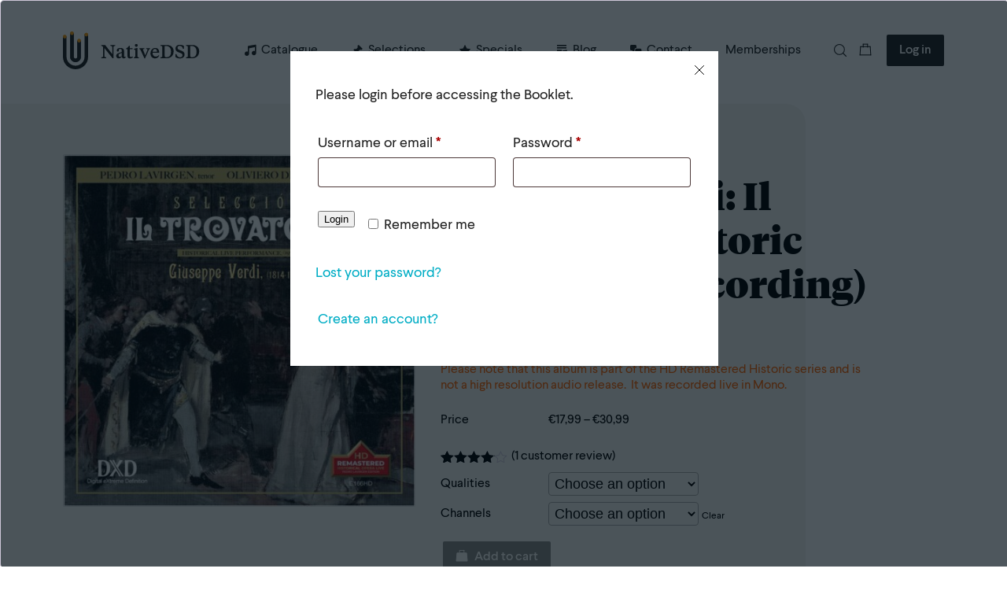

--- FILE ---
content_type: text/html; charset=UTF-8
request_url: https://www.nativedsd.com/product/e166hd-giuseppe-verdi-il-trovatore/
body_size: 75511
content:
<!DOCTYPE html>
<html lang="en">
	<head><meta charset="UTF-8"><script>if(navigator.userAgent.match(/MSIE|Internet Explorer/i)||navigator.userAgent.match(/Trident\/7\..*?rv:11/i)){var href=document.location.href;if(!href.match(/[?&]nowprocket/)){if(href.indexOf("?")==-1){if(href.indexOf("#")==-1){document.location.href=href+"?nowprocket=1"}else{document.location.href=href.replace("#","?nowprocket=1#")}}else{if(href.indexOf("#")==-1){document.location.href=href+"&nowprocket=1"}else{document.location.href=href.replace("#","&nowprocket=1#")}}}}</script><script>(()=>{class RocketLazyLoadScripts{constructor(){this.v="2.0.4",this.userEvents=["keydown","keyup","mousedown","mouseup","mousemove","mouseover","mouseout","touchmove","touchstart","touchend","touchcancel","wheel","click","dblclick","input"],this.attributeEvents=["onblur","onclick","oncontextmenu","ondblclick","onfocus","onmousedown","onmouseenter","onmouseleave","onmousemove","onmouseout","onmouseover","onmouseup","onmousewheel","onscroll","onsubmit"]}async t(){this.i(),this.o(),/iP(ad|hone)/.test(navigator.userAgent)&&this.h(),this.u(),this.l(this),this.m(),this.k(this),this.p(this),this._(),await Promise.all([this.R(),this.L()]),this.lastBreath=Date.now(),this.S(this),this.P(),this.D(),this.O(),this.M(),await this.C(this.delayedScripts.normal),await this.C(this.delayedScripts.defer),await this.C(this.delayedScripts.async),await this.T(),await this.F(),await this.j(),await this.A(),window.dispatchEvent(new Event("rocket-allScriptsLoaded")),this.everythingLoaded=!0,this.lastTouchEnd&&await new Promise(t=>setTimeout(t,500-Date.now()+this.lastTouchEnd)),this.I(),this.H(),this.U(),this.W()}i(){this.CSPIssue=sessionStorage.getItem("rocketCSPIssue"),document.addEventListener("securitypolicyviolation",t=>{this.CSPIssue||"script-src-elem"!==t.violatedDirective||"data"!==t.blockedURI||(this.CSPIssue=!0,sessionStorage.setItem("rocketCSPIssue",!0))},{isRocket:!0})}o(){window.addEventListener("pageshow",t=>{this.persisted=t.persisted,this.realWindowLoadedFired=!0},{isRocket:!0}),window.addEventListener("pagehide",()=>{this.onFirstUserAction=null},{isRocket:!0})}h(){let t;function e(e){t=e}window.addEventListener("touchstart",e,{isRocket:!0}),window.addEventListener("touchend",function i(o){o.changedTouches[0]&&t.changedTouches[0]&&Math.abs(o.changedTouches[0].pageX-t.changedTouches[0].pageX)<10&&Math.abs(o.changedTouches[0].pageY-t.changedTouches[0].pageY)<10&&o.timeStamp-t.timeStamp<200&&(window.removeEventListener("touchstart",e,{isRocket:!0}),window.removeEventListener("touchend",i,{isRocket:!0}),"INPUT"===o.target.tagName&&"text"===o.target.type||(o.target.dispatchEvent(new TouchEvent("touchend",{target:o.target,bubbles:!0})),o.target.dispatchEvent(new MouseEvent("mouseover",{target:o.target,bubbles:!0})),o.target.dispatchEvent(new PointerEvent("click",{target:o.target,bubbles:!0,cancelable:!0,detail:1,clientX:o.changedTouches[0].clientX,clientY:o.changedTouches[0].clientY})),event.preventDefault()))},{isRocket:!0})}q(t){this.userActionTriggered||("mousemove"!==t.type||this.firstMousemoveIgnored?"keyup"===t.type||"mouseover"===t.type||"mouseout"===t.type||(this.userActionTriggered=!0,this.onFirstUserAction&&this.onFirstUserAction()):this.firstMousemoveIgnored=!0),"click"===t.type&&t.preventDefault(),t.stopPropagation(),t.stopImmediatePropagation(),"touchstart"===this.lastEvent&&"touchend"===t.type&&(this.lastTouchEnd=Date.now()),"click"===t.type&&(this.lastTouchEnd=0),this.lastEvent=t.type,t.composedPath&&t.composedPath()[0].getRootNode()instanceof ShadowRoot&&(t.rocketTarget=t.composedPath()[0]),this.savedUserEvents.push(t)}u(){this.savedUserEvents=[],this.userEventHandler=this.q.bind(this),this.userEvents.forEach(t=>window.addEventListener(t,this.userEventHandler,{passive:!1,isRocket:!0})),document.addEventListener("visibilitychange",this.userEventHandler,{isRocket:!0})}U(){this.userEvents.forEach(t=>window.removeEventListener(t,this.userEventHandler,{passive:!1,isRocket:!0})),document.removeEventListener("visibilitychange",this.userEventHandler,{isRocket:!0}),this.savedUserEvents.forEach(t=>{(t.rocketTarget||t.target).dispatchEvent(new window[t.constructor.name](t.type,t))})}m(){const t="return false",e=Array.from(this.attributeEvents,t=>"data-rocket-"+t),i="["+this.attributeEvents.join("],[")+"]",o="[data-rocket-"+this.attributeEvents.join("],[data-rocket-")+"]",s=(e,i,o)=>{o&&o!==t&&(e.setAttribute("data-rocket-"+i,o),e["rocket"+i]=new Function("event",o),e.setAttribute(i,t))};new MutationObserver(t=>{for(const n of t)"attributes"===n.type&&(n.attributeName.startsWith("data-rocket-")||this.everythingLoaded?n.attributeName.startsWith("data-rocket-")&&this.everythingLoaded&&this.N(n.target,n.attributeName.substring(12)):s(n.target,n.attributeName,n.target.getAttribute(n.attributeName))),"childList"===n.type&&n.addedNodes.forEach(t=>{if(t.nodeType===Node.ELEMENT_NODE)if(this.everythingLoaded)for(const i of[t,...t.querySelectorAll(o)])for(const t of i.getAttributeNames())e.includes(t)&&this.N(i,t.substring(12));else for(const e of[t,...t.querySelectorAll(i)])for(const t of e.getAttributeNames())this.attributeEvents.includes(t)&&s(e,t,e.getAttribute(t))})}).observe(document,{subtree:!0,childList:!0,attributeFilter:[...this.attributeEvents,...e]})}I(){this.attributeEvents.forEach(t=>{document.querySelectorAll("[data-rocket-"+t+"]").forEach(e=>{this.N(e,t)})})}N(t,e){const i=t.getAttribute("data-rocket-"+e);i&&(t.setAttribute(e,i),t.removeAttribute("data-rocket-"+e))}k(t){Object.defineProperty(HTMLElement.prototype,"onclick",{get(){return this.rocketonclick||null},set(e){this.rocketonclick=e,this.setAttribute(t.everythingLoaded?"onclick":"data-rocket-onclick","this.rocketonclick(event)")}})}S(t){function e(e,i){let o=e[i];e[i]=null,Object.defineProperty(e,i,{get:()=>o,set(s){t.everythingLoaded?o=s:e["rocket"+i]=o=s}})}e(document,"onreadystatechange"),e(window,"onload"),e(window,"onpageshow");try{Object.defineProperty(document,"readyState",{get:()=>t.rocketReadyState,set(e){t.rocketReadyState=e},configurable:!0}),document.readyState="loading"}catch(t){console.log("WPRocket DJE readyState conflict, bypassing")}}l(t){this.originalAddEventListener=EventTarget.prototype.addEventListener,this.originalRemoveEventListener=EventTarget.prototype.removeEventListener,this.savedEventListeners=[],EventTarget.prototype.addEventListener=function(e,i,o){o&&o.isRocket||!t.B(e,this)&&!t.userEvents.includes(e)||t.B(e,this)&&!t.userActionTriggered||e.startsWith("rocket-")||t.everythingLoaded?t.originalAddEventListener.call(this,e,i,o):(t.savedEventListeners.push({target:this,remove:!1,type:e,func:i,options:o}),"mouseenter"!==e&&"mouseleave"!==e||t.originalAddEventListener.call(this,e,t.savedUserEvents.push,o))},EventTarget.prototype.removeEventListener=function(e,i,o){o&&o.isRocket||!t.B(e,this)&&!t.userEvents.includes(e)||t.B(e,this)&&!t.userActionTriggered||e.startsWith("rocket-")||t.everythingLoaded?t.originalRemoveEventListener.call(this,e,i,o):t.savedEventListeners.push({target:this,remove:!0,type:e,func:i,options:o})}}J(t,e){this.savedEventListeners=this.savedEventListeners.filter(i=>{let o=i.type,s=i.target||window;return e!==o||t!==s||(this.B(o,s)&&(i.type="rocket-"+o),this.$(i),!1)})}H(){EventTarget.prototype.addEventListener=this.originalAddEventListener,EventTarget.prototype.removeEventListener=this.originalRemoveEventListener,this.savedEventListeners.forEach(t=>this.$(t))}$(t){t.remove?this.originalRemoveEventListener.call(t.target,t.type,t.func,t.options):this.originalAddEventListener.call(t.target,t.type,t.func,t.options)}p(t){let e;function i(e){return t.everythingLoaded?e:e.split(" ").map(t=>"load"===t||t.startsWith("load.")?"rocket-jquery-load":t).join(" ")}function o(o){function s(e){const s=o.fn[e];o.fn[e]=o.fn.init.prototype[e]=function(){return this[0]===window&&t.userActionTriggered&&("string"==typeof arguments[0]||arguments[0]instanceof String?arguments[0]=i(arguments[0]):"object"==typeof arguments[0]&&Object.keys(arguments[0]).forEach(t=>{const e=arguments[0][t];delete arguments[0][t],arguments[0][i(t)]=e})),s.apply(this,arguments),this}}if(o&&o.fn&&!t.allJQueries.includes(o)){const e={DOMContentLoaded:[],"rocket-DOMContentLoaded":[]};for(const t in e)document.addEventListener(t,()=>{e[t].forEach(t=>t())},{isRocket:!0});o.fn.ready=o.fn.init.prototype.ready=function(i){function s(){parseInt(o.fn.jquery)>2?setTimeout(()=>i.bind(document)(o)):i.bind(document)(o)}return"function"==typeof i&&(t.realDomReadyFired?!t.userActionTriggered||t.fauxDomReadyFired?s():e["rocket-DOMContentLoaded"].push(s):e.DOMContentLoaded.push(s)),o([])},s("on"),s("one"),s("off"),t.allJQueries.push(o)}e=o}t.allJQueries=[],o(window.jQuery),Object.defineProperty(window,"jQuery",{get:()=>e,set(t){o(t)}})}P(){const t=new Map;document.write=document.writeln=function(e){const i=document.currentScript,o=document.createRange(),s=i.parentElement;let n=t.get(i);void 0===n&&(n=i.nextSibling,t.set(i,n));const c=document.createDocumentFragment();o.setStart(c,0),c.appendChild(o.createContextualFragment(e)),s.insertBefore(c,n)}}async R(){return new Promise(t=>{this.userActionTriggered?t():this.onFirstUserAction=t})}async L(){return new Promise(t=>{document.addEventListener("DOMContentLoaded",()=>{this.realDomReadyFired=!0,t()},{isRocket:!0})})}async j(){return this.realWindowLoadedFired?Promise.resolve():new Promise(t=>{window.addEventListener("load",t,{isRocket:!0})})}M(){this.pendingScripts=[];this.scriptsMutationObserver=new MutationObserver(t=>{for(const e of t)e.addedNodes.forEach(t=>{"SCRIPT"!==t.tagName||t.noModule||t.isWPRocket||this.pendingScripts.push({script:t,promise:new Promise(e=>{const i=()=>{const i=this.pendingScripts.findIndex(e=>e.script===t);i>=0&&this.pendingScripts.splice(i,1),e()};t.addEventListener("load",i,{isRocket:!0}),t.addEventListener("error",i,{isRocket:!0}),setTimeout(i,1e3)})})})}),this.scriptsMutationObserver.observe(document,{childList:!0,subtree:!0})}async F(){await this.X(),this.pendingScripts.length?(await this.pendingScripts[0].promise,await this.F()):this.scriptsMutationObserver.disconnect()}D(){this.delayedScripts={normal:[],async:[],defer:[]},document.querySelectorAll("script[type$=rocketlazyloadscript]").forEach(t=>{t.hasAttribute("data-rocket-src")?t.hasAttribute("async")&&!1!==t.async?this.delayedScripts.async.push(t):t.hasAttribute("defer")&&!1!==t.defer||"module"===t.getAttribute("data-rocket-type")?this.delayedScripts.defer.push(t):this.delayedScripts.normal.push(t):this.delayedScripts.normal.push(t)})}async _(){await this.L();let t=[];document.querySelectorAll("script[type$=rocketlazyloadscript][data-rocket-src]").forEach(e=>{let i=e.getAttribute("data-rocket-src");if(i&&!i.startsWith("data:")){i.startsWith("//")&&(i=location.protocol+i);try{const o=new URL(i).origin;o!==location.origin&&t.push({src:o,crossOrigin:e.crossOrigin||"module"===e.getAttribute("data-rocket-type")})}catch(t){}}}),t=[...new Map(t.map(t=>[JSON.stringify(t),t])).values()],this.Y(t,"preconnect")}async G(t){if(await this.K(),!0!==t.noModule||!("noModule"in HTMLScriptElement.prototype))return new Promise(e=>{let i;function o(){(i||t).setAttribute("data-rocket-status","executed"),e()}try{if(navigator.userAgent.includes("Firefox/")||""===navigator.vendor||this.CSPIssue)i=document.createElement("script"),[...t.attributes].forEach(t=>{let e=t.nodeName;"type"!==e&&("data-rocket-type"===e&&(e="type"),"data-rocket-src"===e&&(e="src"),i.setAttribute(e,t.nodeValue))}),t.text&&(i.text=t.text),t.nonce&&(i.nonce=t.nonce),i.hasAttribute("src")?(i.addEventListener("load",o,{isRocket:!0}),i.addEventListener("error",()=>{i.setAttribute("data-rocket-status","failed-network"),e()},{isRocket:!0}),setTimeout(()=>{i.isConnected||e()},1)):(i.text=t.text,o()),i.isWPRocket=!0,t.parentNode.replaceChild(i,t);else{const i=t.getAttribute("data-rocket-type"),s=t.getAttribute("data-rocket-src");i?(t.type=i,t.removeAttribute("data-rocket-type")):t.removeAttribute("type"),t.addEventListener("load",o,{isRocket:!0}),t.addEventListener("error",i=>{this.CSPIssue&&i.target.src.startsWith("data:")?(console.log("WPRocket: CSP fallback activated"),t.removeAttribute("src"),this.G(t).then(e)):(t.setAttribute("data-rocket-status","failed-network"),e())},{isRocket:!0}),s?(t.fetchPriority="high",t.removeAttribute("data-rocket-src"),t.src=s):t.src="data:text/javascript;base64,"+window.btoa(unescape(encodeURIComponent(t.text)))}}catch(i){t.setAttribute("data-rocket-status","failed-transform"),e()}});t.setAttribute("data-rocket-status","skipped")}async C(t){const e=t.shift();return e?(e.isConnected&&await this.G(e),this.C(t)):Promise.resolve()}O(){this.Y([...this.delayedScripts.normal,...this.delayedScripts.defer,...this.delayedScripts.async],"preload")}Y(t,e){this.trash=this.trash||[];let i=!0;var o=document.createDocumentFragment();t.forEach(t=>{const s=t.getAttribute&&t.getAttribute("data-rocket-src")||t.src;if(s&&!s.startsWith("data:")){const n=document.createElement("link");n.href=s,n.rel=e,"preconnect"!==e&&(n.as="script",n.fetchPriority=i?"high":"low"),t.getAttribute&&"module"===t.getAttribute("data-rocket-type")&&(n.crossOrigin=!0),t.crossOrigin&&(n.crossOrigin=t.crossOrigin),t.integrity&&(n.integrity=t.integrity),t.nonce&&(n.nonce=t.nonce),o.appendChild(n),this.trash.push(n),i=!1}}),document.head.appendChild(o)}W(){this.trash.forEach(t=>t.remove())}async T(){try{document.readyState="interactive"}catch(t){}this.fauxDomReadyFired=!0;try{await this.K(),this.J(document,"readystatechange"),document.dispatchEvent(new Event("rocket-readystatechange")),await this.K(),document.rocketonreadystatechange&&document.rocketonreadystatechange(),await this.K(),this.J(document,"DOMContentLoaded"),document.dispatchEvent(new Event("rocket-DOMContentLoaded")),await this.K(),this.J(window,"DOMContentLoaded"),window.dispatchEvent(new Event("rocket-DOMContentLoaded"))}catch(t){console.error(t)}}async A(){try{document.readyState="complete"}catch(t){}try{await this.K(),this.J(document,"readystatechange"),document.dispatchEvent(new Event("rocket-readystatechange")),await this.K(),document.rocketonreadystatechange&&document.rocketonreadystatechange(),await this.K(),this.J(window,"load"),window.dispatchEvent(new Event("rocket-load")),await this.K(),window.rocketonload&&window.rocketonload(),await this.K(),this.allJQueries.forEach(t=>t(window).trigger("rocket-jquery-load")),await this.K(),this.J(window,"pageshow");const t=new Event("rocket-pageshow");t.persisted=this.persisted,window.dispatchEvent(t),await this.K(),window.rocketonpageshow&&window.rocketonpageshow({persisted:this.persisted})}catch(t){console.error(t)}}async K(){Date.now()-this.lastBreath>45&&(await this.X(),this.lastBreath=Date.now())}async X(){return document.hidden?new Promise(t=>setTimeout(t)):new Promise(t=>requestAnimationFrame(t))}B(t,e){return e===document&&"readystatechange"===t||(e===document&&"DOMContentLoaded"===t||(e===window&&"DOMContentLoaded"===t||(e===window&&"load"===t||e===window&&"pageshow"===t)))}static run(){(new RocketLazyLoadScripts).t()}}RocketLazyLoadScripts.run()})();</script>
		
		<meta name="viewport" content="width=device-width, initial-scale=1.0">
		<meta http-equiv="X-UA-Compatible" content="ie=edge">
		<title>Giuseppe Verdi: Il Trovatore (Historic Monoaural Recording) - NativeDSD Music</title>
		<meta name='robots' content='index, follow, max-image-preview:large, max-snippet:-1, max-video-preview:-1' />
	<style>img:is([sizes="auto" i], [sizes^="auto," i]) { contain-intrinsic-size: 3000px 1500px }</style>
	<!-- Jetpack Site Verification Tags -->
<meta name="google-site-verification" content="IG2rR9EDe8v2h8oxL-R2wV_HCV5A3k7426l3-L7Sl6E" />
<script type="rocketlazyloadscript">window._wca = window._wca || [];</script>

	<!-- This site is optimized with the Yoast SEO plugin v24.9 - https://yoast.com/wordpress/plugins/seo/ -->
	<link rel="canonical" href="https://www.nativedsd.com/product/e166hd-giuseppe-verdi-il-trovatore/" />
	<meta property="og:locale" content="en_US" />
	<meta property="og:type" content="article" />
	<meta property="og:title" content="Giuseppe Verdi: Il Trovatore (Historic Monoaural Recording) - NativeDSD Music" />
	<meta property="og:description" content="Please note that this album is part of the HD Remastered Historic series and is not a high resolution audio release.  It was recorded live in Mono. " />
	<meta property="og:url" content="https://www.nativedsd.com/product/e166hd-giuseppe-verdi-il-trovatore/" />
	<meta property="og:site_name" content="NativeDSD Music" />
	<meta property="article:publisher" content="https://www.facebook.com/native.dsd/" />
	<meta property="article:modified_time" content="2025-02-03T11:55:23+00:00" />
	<meta property="og:image" content="https://media.nativedsd.com/storage/nativedsd.com/wp-content/uploads/2022/10/24113307/E166HD.jpg" />
	<meta property="og:image:width" content="900" />
	<meta property="og:image:height" content="899" />
	<meta property="og:image:type" content="image/jpeg" />
	<meta name="twitter:card" content="summary_large_image" />
	<meta name="twitter:label1" content="Est. reading time" />
	<meta name="twitter:data1" content="1 minute" />
	<script type="application/ld+json" class="yoast-schema-graph">{"@context":"https://schema.org","@graph":[{"@type":["WebPage","ItemPage"],"@id":"https://www.nativedsd.com/product/e166hd-giuseppe-verdi-il-trovatore/","url":"https://www.nativedsd.com/product/e166hd-giuseppe-verdi-il-trovatore/","name":"Giuseppe Verdi: Il Trovatore (Historic Monoaural Recording) - NativeDSD Music","isPartOf":{"@id":"https://www.nativedsd.com/#website"},"primaryImageOfPage":{"@id":"https://www.nativedsd.com/product/e166hd-giuseppe-verdi-il-trovatore/#primaryimage"},"image":{"@id":"https://www.nativedsd.com/product/e166hd-giuseppe-verdi-il-trovatore/#primaryimage"},"thumbnailUrl":"https://media.cdnb.nativedsd.com/storage/nativedsd.com/wp-content/uploads/2022/10/24113307/E166HD.jpg","datePublished":"2022-10-25T07:00:42+00:00","dateModified":"2025-02-03T11:55:23+00:00","breadcrumb":{"@id":"https://www.nativedsd.com/product/e166hd-giuseppe-verdi-il-trovatore/#breadcrumb"},"inLanguage":"en-US","potentialAction":[{"@type":"ReadAction","target":["https://www.nativedsd.com/product/e166hd-giuseppe-verdi-il-trovatore/"]}]},{"@type":"ImageObject","inLanguage":"en-US","@id":"https://www.nativedsd.com/product/e166hd-giuseppe-verdi-il-trovatore/#primaryimage","url":"https://media.cdnb.nativedsd.com/storage/nativedsd.com/wp-content/uploads/2022/10/24113307/E166HD.jpg","contentUrl":"https://media.cdnb.nativedsd.com/storage/nativedsd.com/wp-content/uploads/2022/10/24113307/E166HD.jpg","width":900,"height":899},{"@type":"BreadcrumbList","@id":"https://www.nativedsd.com/product/e166hd-giuseppe-verdi-il-trovatore/#breadcrumb","itemListElement":[{"@type":"ListItem","position":1,"name":"Home","item":"https://www.nativedsd.com/"},{"@type":"ListItem","position":2,"name":"Catalogue","item":"https://www.nativedsd.com/catalogue/"},{"@type":"ListItem","position":3,"name":"Giuseppe Verdi: Il Trovatore (Historic Monoaural Recording)"}]},{"@type":"WebSite","@id":"https://www.nativedsd.com/#website","url":"https://www.nativedsd.com/","name":"NativeDSD Music","description":"Highest DSD Resolution Audio Downloads (up to DSD 1024)","potentialAction":[{"@type":"SearchAction","target":{"@type":"EntryPoint","urlTemplate":"https://www.nativedsd.com/?s={search_term_string}"},"query-input":{"@type":"PropertyValueSpecification","valueRequired":true,"valueName":"search_term_string"}}],"inLanguage":"en-US"}]}</script>
	<!-- / Yoast SEO plugin. -->


<link rel="alternate" type="application/rss+xml" title="NativeDSD Music &raquo; Giuseppe Verdi: Il Trovatore (Historic Monoaural Recording) Comments Feed" href="https://www.nativedsd.com/product/e166hd-giuseppe-verdi-il-trovatore/feed/" />
<link data-minify="1" rel='stylesheet' id='wc-blocks-integration-css' href='https://www.nativedsd.com/app/cache/min/1/app/plugins/woocommerce-subscriptions/vendor/woocommerce/subscriptions-core/build/index.css?ver=1768816554' type='text/css' media='all' />
<style id='wp-emoji-styles-inline-css' type='text/css'>

	img.wp-smiley, img.emoji {
		display: inline !important;
		border: none !important;
		box-shadow: none !important;
		height: 1em !important;
		width: 1em !important;
		margin: 0 0.07em !important;
		vertical-align: -0.1em !important;
		background: none !important;
		padding: 0 !important;
	}
</style>
<link rel='stylesheet' id='wp-block-library-css' href='https://www.nativedsd.com/wp/wp-includes/css/dist/block-library/style.min.css?ver=6.8.1' type='text/css' media='all' />
<style id='classic-theme-styles-inline-css' type='text/css'>
/*! This file is auto-generated */
.wp-block-button__link{color:#fff;background-color:#32373c;border-radius:9999px;box-shadow:none;text-decoration:none;padding:calc(.667em + 2px) calc(1.333em + 2px);font-size:1.125em}.wp-block-file__button{background:#32373c;color:#fff;text-decoration:none}
</style>
<link rel='stylesheet' id='wc-memberships-blocks-css' href='https://www.nativedsd.com/app/plugins/woocommerce-memberships/assets/css/blocks/wc-memberships-blocks.min.css?ver=1.23.0' type='text/css' media='all' />
<style id='global-styles-inline-css' type='text/css'>
:root{--wp--preset--aspect-ratio--square: 1;--wp--preset--aspect-ratio--4-3: 4/3;--wp--preset--aspect-ratio--3-4: 3/4;--wp--preset--aspect-ratio--3-2: 3/2;--wp--preset--aspect-ratio--2-3: 2/3;--wp--preset--aspect-ratio--16-9: 16/9;--wp--preset--aspect-ratio--9-16: 9/16;--wp--preset--color--black: rgb(34,34,34);--wp--preset--color--cyan-bluish-gray: #abb8c3;--wp--preset--color--white: rgb(255,255,255);--wp--preset--color--pale-pink: #f78da7;--wp--preset--color--vivid-red: #cf2e2e;--wp--preset--color--luminous-vivid-orange: #ff6900;--wp--preset--color--luminous-vivid-amber: #fcb900;--wp--preset--color--light-green-cyan: #7bdcb5;--wp--preset--color--vivid-green-cyan: #00d084;--wp--preset--color--pale-cyan-blue: #8ed1fc;--wp--preset--color--vivid-cyan-blue: #0693e3;--wp--preset--color--vivid-purple: #9b51e0;--wp--preset--gradient--vivid-cyan-blue-to-vivid-purple: linear-gradient(135deg,rgba(6,147,227,1) 0%,rgb(155,81,224) 100%);--wp--preset--gradient--light-green-cyan-to-vivid-green-cyan: linear-gradient(135deg,rgb(122,220,180) 0%,rgb(0,208,130) 100%);--wp--preset--gradient--luminous-vivid-amber-to-luminous-vivid-orange: linear-gradient(135deg,rgba(252,185,0,1) 0%,rgba(255,105,0,1) 100%);--wp--preset--gradient--luminous-vivid-orange-to-vivid-red: linear-gradient(135deg,rgba(255,105,0,1) 0%,rgb(207,46,46) 100%);--wp--preset--gradient--very-light-gray-to-cyan-bluish-gray: linear-gradient(135deg,rgb(238,238,238) 0%,rgb(169,184,195) 100%);--wp--preset--gradient--cool-to-warm-spectrum: linear-gradient(135deg,rgb(74,234,220) 0%,rgb(151,120,209) 20%,rgb(207,42,186) 40%,rgb(238,44,130) 60%,rgb(251,105,98) 80%,rgb(254,248,76) 100%);--wp--preset--gradient--blush-light-purple: linear-gradient(135deg,rgb(255,206,236) 0%,rgb(152,150,240) 100%);--wp--preset--gradient--blush-bordeaux: linear-gradient(135deg,rgb(254,205,165) 0%,rgb(254,45,45) 50%,rgb(107,0,62) 100%);--wp--preset--gradient--luminous-dusk: linear-gradient(135deg,rgb(255,203,112) 0%,rgb(199,81,192) 50%,rgb(65,88,208) 100%);--wp--preset--gradient--pale-ocean: linear-gradient(135deg,rgb(255,245,203) 0%,rgb(182,227,212) 50%,rgb(51,167,181) 100%);--wp--preset--gradient--electric-grass: linear-gradient(135deg,rgb(202,248,128) 0%,rgb(113,206,126) 100%);--wp--preset--gradient--midnight: linear-gradient(135deg,rgb(2,3,129) 0%,rgb(40,116,252) 100%);--wp--preset--font-size--small: 13px;--wp--preset--font-size--medium: 20px;--wp--preset--font-size--large: 36px;--wp--preset--font-size--x-large: 42px;--wp--preset--spacing--20: 0.44rem;--wp--preset--spacing--30: 0.67rem;--wp--preset--spacing--40: 1rem;--wp--preset--spacing--50: 1.5rem;--wp--preset--spacing--60: 2.25rem;--wp--preset--spacing--70: 3.38rem;--wp--preset--spacing--80: 5.06rem;--wp--preset--shadow--natural: 6px 6px 9px rgba(0, 0, 0, 0.2);--wp--preset--shadow--deep: 12px 12px 50px rgba(0, 0, 0, 0.4);--wp--preset--shadow--sharp: 6px 6px 0px rgba(0, 0, 0, 0.2);--wp--preset--shadow--outlined: 6px 6px 0px -3px rgba(255, 255, 255, 1), 6px 6px rgba(0, 0, 0, 1);--wp--preset--shadow--crisp: 6px 6px 0px rgba(0, 0, 0, 1);}:where(.is-layout-flex){gap: 0.5em;}:where(.is-layout-grid){gap: 0.5em;}body .is-layout-flex{display: flex;}.is-layout-flex{flex-wrap: wrap;align-items: center;}.is-layout-flex > :is(*, div){margin: 0;}body .is-layout-grid{display: grid;}.is-layout-grid > :is(*, div){margin: 0;}:where(.wp-block-columns.is-layout-flex){gap: 2em;}:where(.wp-block-columns.is-layout-grid){gap: 2em;}:where(.wp-block-post-template.is-layout-flex){gap: 1.25em;}:where(.wp-block-post-template.is-layout-grid){gap: 1.25em;}.has-black-color{color: var(--wp--preset--color--black) !important;}.has-cyan-bluish-gray-color{color: var(--wp--preset--color--cyan-bluish-gray) !important;}.has-white-color{color: var(--wp--preset--color--white) !important;}.has-pale-pink-color{color: var(--wp--preset--color--pale-pink) !important;}.has-vivid-red-color{color: var(--wp--preset--color--vivid-red) !important;}.has-luminous-vivid-orange-color{color: var(--wp--preset--color--luminous-vivid-orange) !important;}.has-luminous-vivid-amber-color{color: var(--wp--preset--color--luminous-vivid-amber) !important;}.has-light-green-cyan-color{color: var(--wp--preset--color--light-green-cyan) !important;}.has-vivid-green-cyan-color{color: var(--wp--preset--color--vivid-green-cyan) !important;}.has-pale-cyan-blue-color{color: var(--wp--preset--color--pale-cyan-blue) !important;}.has-vivid-cyan-blue-color{color: var(--wp--preset--color--vivid-cyan-blue) !important;}.has-vivid-purple-color{color: var(--wp--preset--color--vivid-purple) !important;}.has-black-background-color{background-color: var(--wp--preset--color--black) !important;}.has-cyan-bluish-gray-background-color{background-color: var(--wp--preset--color--cyan-bluish-gray) !important;}.has-white-background-color{background-color: var(--wp--preset--color--white) !important;}.has-pale-pink-background-color{background-color: var(--wp--preset--color--pale-pink) !important;}.has-vivid-red-background-color{background-color: var(--wp--preset--color--vivid-red) !important;}.has-luminous-vivid-orange-background-color{background-color: var(--wp--preset--color--luminous-vivid-orange) !important;}.has-luminous-vivid-amber-background-color{background-color: var(--wp--preset--color--luminous-vivid-amber) !important;}.has-light-green-cyan-background-color{background-color: var(--wp--preset--color--light-green-cyan) !important;}.has-vivid-green-cyan-background-color{background-color: var(--wp--preset--color--vivid-green-cyan) !important;}.has-pale-cyan-blue-background-color{background-color: var(--wp--preset--color--pale-cyan-blue) !important;}.has-vivid-cyan-blue-background-color{background-color: var(--wp--preset--color--vivid-cyan-blue) !important;}.has-vivid-purple-background-color{background-color: var(--wp--preset--color--vivid-purple) !important;}.has-black-border-color{border-color: var(--wp--preset--color--black) !important;}.has-cyan-bluish-gray-border-color{border-color: var(--wp--preset--color--cyan-bluish-gray) !important;}.has-white-border-color{border-color: var(--wp--preset--color--white) !important;}.has-pale-pink-border-color{border-color: var(--wp--preset--color--pale-pink) !important;}.has-vivid-red-border-color{border-color: var(--wp--preset--color--vivid-red) !important;}.has-luminous-vivid-orange-border-color{border-color: var(--wp--preset--color--luminous-vivid-orange) !important;}.has-luminous-vivid-amber-border-color{border-color: var(--wp--preset--color--luminous-vivid-amber) !important;}.has-light-green-cyan-border-color{border-color: var(--wp--preset--color--light-green-cyan) !important;}.has-vivid-green-cyan-border-color{border-color: var(--wp--preset--color--vivid-green-cyan) !important;}.has-pale-cyan-blue-border-color{border-color: var(--wp--preset--color--pale-cyan-blue) !important;}.has-vivid-cyan-blue-border-color{border-color: var(--wp--preset--color--vivid-cyan-blue) !important;}.has-vivid-purple-border-color{border-color: var(--wp--preset--color--vivid-purple) !important;}.has-vivid-cyan-blue-to-vivid-purple-gradient-background{background: var(--wp--preset--gradient--vivid-cyan-blue-to-vivid-purple) !important;}.has-light-green-cyan-to-vivid-green-cyan-gradient-background{background: var(--wp--preset--gradient--light-green-cyan-to-vivid-green-cyan) !important;}.has-luminous-vivid-amber-to-luminous-vivid-orange-gradient-background{background: var(--wp--preset--gradient--luminous-vivid-amber-to-luminous-vivid-orange) !important;}.has-luminous-vivid-orange-to-vivid-red-gradient-background{background: var(--wp--preset--gradient--luminous-vivid-orange-to-vivid-red) !important;}.has-very-light-gray-to-cyan-bluish-gray-gradient-background{background: var(--wp--preset--gradient--very-light-gray-to-cyan-bluish-gray) !important;}.has-cool-to-warm-spectrum-gradient-background{background: var(--wp--preset--gradient--cool-to-warm-spectrum) !important;}.has-blush-light-purple-gradient-background{background: var(--wp--preset--gradient--blush-light-purple) !important;}.has-blush-bordeaux-gradient-background{background: var(--wp--preset--gradient--blush-bordeaux) !important;}.has-luminous-dusk-gradient-background{background: var(--wp--preset--gradient--luminous-dusk) !important;}.has-pale-ocean-gradient-background{background: var(--wp--preset--gradient--pale-ocean) !important;}.has-electric-grass-gradient-background{background: var(--wp--preset--gradient--electric-grass) !important;}.has-midnight-gradient-background{background: var(--wp--preset--gradient--midnight) !important;}.has-small-font-size{font-size: var(--wp--preset--font-size--small) !important;}.has-medium-font-size{font-size: var(--wp--preset--font-size--medium) !important;}.has-large-font-size{font-size: var(--wp--preset--font-size--large) !important;}.has-x-large-font-size{font-size: var(--wp--preset--font-size--x-large) !important;}
:where(.wp-block-post-template.is-layout-flex){gap: 1.25em;}:where(.wp-block-post-template.is-layout-grid){gap: 1.25em;}
:where(.wp-block-columns.is-layout-flex){gap: 2em;}:where(.wp-block-columns.is-layout-grid){gap: 2em;}
:root :where(.wp-block-pullquote){font-size: 1.5em;line-height: 1.6;}
</style>
<link rel='stylesheet' id='jquery-modal-css' href='https://www.nativedsd.com/app/plugins/extra-fees-for-woocommerce/assets/css/jquery.modal.min.css?ver=6.3.0' type='text/css' media='all' />
<link rel='stylesheet' id='woocommerce-advanced-product-labels-css' href='https://www.nativedsd.com/app/plugins/woocommerce-advanced-product-labels/assets/front-end/css/woocommerce-advanced-product-labels.min.css?ver=1.3.1' type='text/css' media='all' />
<link rel='stylesheet' id='woocommerce-wishlists-css' href='https://www.nativedsd.com/app/plugins/woocommerce-wishlists/assets/css/woocommerce-wishlists.min.css?ver=2.2.6' type='text/css' media='all' />
<link data-minify="1" rel='stylesheet' id='woocommerce-layout-css' href='https://www.nativedsd.com/app/cache/min/1/app/plugins/woocommerce/assets/css/woocommerce-layout.css?ver=1768816554' type='text/css' media='all' />
<style id='woocommerce-layout-inline-css' type='text/css'>

	.infinite-scroll .woocommerce-pagination {
		display: none;
	}
</style>
<link data-minify="1" rel='stylesheet' id='woocommerce-smallscreen-css' href='https://www.nativedsd.com/app/cache/min/1/app/plugins/woocommerce/assets/css/woocommerce-smallscreen.css?ver=1768816554' type='text/css' media='only screen and (max-width: 768px)' />
<link data-minify="1" rel='stylesheet' id='woocommerce-general-css' href='https://www.nativedsd.com/app/cache/min/1/app/plugins/woocommerce/assets/css/woocommerce.css?ver=1768816554' type='text/css' media='all' />
<style id='woocommerce-inline-inline-css' type='text/css'>
.woocommerce form .form-row .required { visibility: visible; }
</style>
<link data-minify="1" rel='stylesheet' id='dashicons-css' href='https://www.nativedsd.com/app/cache/min/1/wp/wp-includes/css/dashicons.min.css?ver=1768816554' type='text/css' media='all' />
<link data-minify="1" rel='stylesheet' id='woocommerce-addons-css-css' href='https://www.nativedsd.com/app/cache/min/1/app/plugins/woocommerce-product-addons/assets/css/frontend.css?ver=1768816577' type='text/css' media='all' />
<link data-minify="1" rel='stylesheet' id='sendcloud-checkout-css-css' href='https://www.nativedsd.com/app/cache/min/1/app/plugins/sendcloud-shipping/resources/css/sendcloud-checkout.css?ver=1768816554' type='text/css' media='all' />
<link data-minify="1" rel='stylesheet' id='brands-styles-css' href='https://www.nativedsd.com/app/cache/min/1/app/plugins/woocommerce/assets/css/brands.css?ver=1768816554' type='text/css' media='all' />
<link rel='stylesheet' id='wc-memberships-frontend-css' href='https://www.nativedsd.com/app/plugins/woocommerce-memberships/assets/css/frontend/wc-memberships-frontend.min.css?ver=1.23.0' type='text/css' media='all' />
<link data-minify="1" rel='stylesheet' id='currency-switcher-css' href='https://www.nativedsd.com/app/cache/min/1/app/plugins/woocommerce-multicurrency/src/WOOMC/Currency/Switcher/currency-switcher.css?ver=1768816554' type='text/css' media='all' />
<style id='akismet-widget-style-inline-css' type='text/css'>

			.a-stats {
				--akismet-color-mid-green: #357b49;
				--akismet-color-white: #fff;
				--akismet-color-light-grey: #f6f7f7;

				max-width: 350px;
				width: auto;
			}

			.a-stats * {
				all: unset;
				box-sizing: border-box;
			}

			.a-stats strong {
				font-weight: 600;
			}

			.a-stats a.a-stats__link,
			.a-stats a.a-stats__link:visited,
			.a-stats a.a-stats__link:active {
				background: var(--akismet-color-mid-green);
				border: none;
				box-shadow: none;
				border-radius: 8px;
				color: var(--akismet-color-white);
				cursor: pointer;
				display: block;
				font-family: -apple-system, BlinkMacSystemFont, 'Segoe UI', 'Roboto', 'Oxygen-Sans', 'Ubuntu', 'Cantarell', 'Helvetica Neue', sans-serif;
				font-weight: 500;
				padding: 12px;
				text-align: center;
				text-decoration: none;
				transition: all 0.2s ease;
			}

			/* Extra specificity to deal with TwentyTwentyOne focus style */
			.widget .a-stats a.a-stats__link:focus {
				background: var(--akismet-color-mid-green);
				color: var(--akismet-color-white);
				text-decoration: none;
			}

			.a-stats a.a-stats__link:hover {
				filter: brightness(110%);
				box-shadow: 0 4px 12px rgba(0, 0, 0, 0.06), 0 0 2px rgba(0, 0, 0, 0.16);
			}

			.a-stats .count {
				color: var(--akismet-color-white);
				display: block;
				font-size: 1.5em;
				line-height: 1.4;
				padding: 0 13px;
				white-space: nowrap;
			}
		
</style>
<link data-minify="1" rel='stylesheet' id='wc-pb-checkout-blocks-css' href='https://www.nativedsd.com/app/cache/min/1/app/plugins/woocommerce-product-bundles/assets/css/frontend/checkout-blocks.css?ver=1768816554' type='text/css' media='all' />
<link data-minify="1" rel='stylesheet' id='core-style-css' href='https://www.nativedsd.com/app/cache/min/1/app/plugins/woocommerce-nativecore/dist/css/plugin.css?ver=1768816554' type='text/css' media='all' />
<link rel='stylesheet' id='dsd-style-css' href='https://www.nativedsd.com/app/themes/nativedsd/assets/css/main.css?ver=1.0' type='text/css' media='all' />
<link data-minify="1" rel='stylesheet' id='slick-css-css' href='https://www.nativedsd.com/app/cache/min/1/npm/slick-carousel@1.8.1/slick/slick.min.css?ver=1768816554' type='text/css' media='all' />
<link data-minify="1" rel='stylesheet' id='magnific-popup-css-css' href='https://www.nativedsd.com/app/cache/min/1/ajax/libs/magnific-popup.js/1.1.0/magnific-popup.min.css?ver=1768816555' type='text/css' media='all' />
<link data-minify="1" rel='stylesheet' id='wc-bundle-style-css' href='https://www.nativedsd.com/app/cache/min/1/app/plugins/woocommerce-product-bundles/assets/css/frontend/woocommerce.css?ver=1768816555' type='text/css' media='all' />
<style id='rocket-lazyload-inline-css' type='text/css'>
.rll-youtube-player{position:relative;padding-bottom:56.23%;height:0;overflow:hidden;max-width:100%;}.rll-youtube-player:focus-within{outline: 2px solid currentColor;outline-offset: 5px;}.rll-youtube-player iframe{position:absolute;top:0;left:0;width:100%;height:100%;z-index:100;background:0 0}.rll-youtube-player img{bottom:0;display:block;left:0;margin:auto;max-width:100%;width:100%;position:absolute;right:0;top:0;border:none;height:auto;-webkit-transition:.4s all;-moz-transition:.4s all;transition:.4s all}.rll-youtube-player img:hover{-webkit-filter:brightness(75%)}.rll-youtube-player .play{height:100%;width:100%;left:0;top:0;position:absolute;background:url(https://www.nativedsd.com/app/plugins/wp-rocket/assets/img/youtube.png) no-repeat center;background-color: transparent !important;cursor:pointer;border:none;}
</style>
<script type="text/javascript" id="woocommerce-google-analytics-integration-gtag-js-after">
/* <![CDATA[ */
/* Google Analytics for WooCommerce (gtag.js) */
					window.dataLayer = window.dataLayer || [];
					function gtag(){dataLayer.push(arguments);}
					// Set up default consent state.
					for ( const mode of [{"analytics_storage":"denied","ad_storage":"denied","ad_user_data":"denied","ad_personalization":"denied","region":["AT","BE","BG","HR","CY","CZ","DK","EE","FI","FR","DE","GR","HU","IS","IE","IT","LV","LI","LT","LU","MT","NL","NO","PL","PT","RO","SK","SI","ES","SE","GB","CH"]}] || [] ) {
						gtag( "consent", "default", { "wait_for_update": 500, ...mode } );
					}
					gtag("js", new Date());
					gtag("set", "developer_id.dOGY3NW", true);
					gtag("config", "G-4TM2W4G2Q9", {"track_404":true,"allow_google_signals":false,"logged_in":false,"linker":{"domains":[],"allow_incoming":false},"custom_map":{"dimension1":"logged_in"}});
/* ]]> */
</script>
<script type="text/javascript" src="https://www.nativedsd.com/wp/wp-includes/js/jquery/jquery.min.js?ver=3.7.1" id="jquery-core-js" data-rocket-defer defer></script>
<script type="rocketlazyloadscript" data-rocket-type="text/javascript" id="jquery-core-js-after">window.addEventListener('DOMContentLoaded', function() {
/* <![CDATA[ */
		jQuery(document).ready(function($) {
			$('body').on('click', '.press-reviews-anchor', function(e) {
				e.preventDefault();
				$('#tab-title-press_reviews a').trigger('click');
				$('html, body').animate({
					scrollTop: $('#tab-title-press_reviews').offset().top
				}, 500);
			});
		});
	
/* ]]> */
});</script>
<script type="text/javascript" src="https://www.nativedsd.com/wp/wp-includes/js/jquery/jquery-migrate.min.js?ver=3.4.1" id="jquery-migrate-js" data-rocket-defer defer></script>
<script type="text/javascript" id="tp-js-js-extra">
/* <![CDATA[ */
var trustpilot_settings = {"key":"uFsRQphG7v6SZ4O4","TrustpilotScriptUrl":"https:\/\/invitejs.trustpilot.com\/tp.min.js","IntegrationAppUrl":"\/\/ecommscript-integrationapp.trustpilot.com","PreviewScriptUrl":"\/\/ecommplugins-scripts.trustpilot.com\/v2.1\/js\/preview.min.js","PreviewCssUrl":"\/\/ecommplugins-scripts.trustpilot.com\/v2.1\/css\/preview.min.css","PreviewWPCssUrl":"\/\/ecommplugins-scripts.trustpilot.com\/v2.1\/css\/preview_wp.css","WidgetScriptUrl":"\/\/widget.trustpilot.com\/bootstrap\/v5\/tp.widget.bootstrap.min.js"};
/* ]]> */
</script>
<script type="rocketlazyloadscript" data-rocket-type="text/javascript" data-rocket-src="https://www.nativedsd.com/app/plugins/trustpilot-reviews/review/assets/js/headerScript.min.js?ver=1.0&#039; async=&#039;async" id="tp-js-js"></script>
<script type="text/javascript" src="https://www.nativedsd.com/app/plugins/woocommerce/assets/js/jquery-blockui/jquery.blockUI.min.js?ver=2.7.0-wc.9.8.3" id="jquery-blockui-js" defer="defer" data-wp-strategy="defer"></script>
<script type="text/javascript" id="wc-add-to-cart-js-extra">
/* <![CDATA[ */
var wc_add_to_cart_params = {"ajax_url":"\/wp\/wp-admin\/admin-ajax.php","wc_ajax_url":"\/?wc-ajax=%%endpoint%%","i18n_view_cart":"View cart","cart_url":"https:\/\/www.nativedsd.com\/cart\/","is_cart":"","cart_redirect_after_add":"no"};
/* ]]> */
</script>
<script type="rocketlazyloadscript" data-rocket-type="text/javascript" data-rocket-src="https://www.nativedsd.com/app/plugins/woocommerce/assets/js/frontend/add-to-cart.min.js?ver=9.8.3" id="wc-add-to-cart-js" defer="defer" data-wp-strategy="defer"></script>
<script type="text/javascript" id="wc-single-product-js-extra">
/* <![CDATA[ */
var wc_single_product_params = {"i18n_required_rating_text":"Please select a rating","i18n_rating_options":["1 of 5 stars","2 of 5 stars","3 of 5 stars","4 of 5 stars","5 of 5 stars"],"i18n_product_gallery_trigger_text":"View full-screen image gallery","review_rating_required":"yes","flexslider":{"rtl":false,"animation":"slide","smoothHeight":true,"directionNav":false,"controlNav":"thumbnails","slideshow":false,"animationSpeed":500,"animationLoop":false,"allowOneSlide":false},"zoom_enabled":"","zoom_options":[],"photoswipe_enabled":"","photoswipe_options":{"shareEl":false,"closeOnScroll":false,"history":false,"hideAnimationDuration":0,"showAnimationDuration":0},"flexslider_enabled":""};
/* ]]> */
</script>
<script type="text/javascript" src="https://www.nativedsd.com/app/plugins/woocommerce/assets/js/frontend/single-product.min.js?ver=9.8.3" id="wc-single-product-js" defer="defer" data-wp-strategy="defer"></script>
<script type="text/javascript" src="https://www.nativedsd.com/app/plugins/woocommerce/assets/js/js-cookie/js.cookie.min.js?ver=2.1.4-wc.9.8.3" id="js-cookie-js" defer="defer" data-wp-strategy="defer"></script>
<script type="text/javascript" id="woocommerce-js-extra">
/* <![CDATA[ */
var woocommerce_params = {"ajax_url":"\/wp\/wp-admin\/admin-ajax.php","wc_ajax_url":"\/?wc-ajax=%%endpoint%%","i18n_password_show":"Show password","i18n_password_hide":"Hide password"};
/* ]]> */
</script>
<script type="rocketlazyloadscript" data-rocket-type="text/javascript" data-rocket-src="https://www.nativedsd.com/app/plugins/woocommerce/assets/js/frontend/woocommerce.min.js?ver=9.8.3" id="woocommerce-js" defer="defer" data-wp-strategy="defer"></script>
<script type="text/javascript" src="https://stats.wp.com/s-202604.js" id="woocommerce-analytics-js" defer="defer" data-wp-strategy="defer"></script>
<script type="text/javascript" src="https://www.nativedsd.com/app/plugins/extra-fees-for-woocommerce/assets/js/jquery.modal.min.js?ver=6.3.0" id="jquery-modal-js" data-rocket-defer defer></script>
<script type="text/javascript" id="efw-frontend-script-js-extra">
/* <![CDATA[ */
var efw_frontend_param = {"fee_nonce":"7cac2a0386","booking_nonce":"c2da1d2eed","fee_desc_rule_popup_nonce":"525df69792","is_enabled":"no","is_gateway_fee_enabled":"no","is_checkout":"","is_product":"1","ajaxurl":"https:\/\/www.nativedsd.com\/wp\/wp-admin\/admin-ajax.php","fee_desc_popup_nonce":"bee215b3a9","fee_gateway_desc_popup_nonce":"a32591882f","fee_order_desc_popup_nonce":"4c4d1cadd6","combined_fee_desc_popup_nonce":"37fe48fe7a","fee_shipping_desc_popup_nonce":"fd12341ed2"};
/* ]]> */
</script>
<script type="rocketlazyloadscript" data-minify="1" data-rocket-type="text/javascript" data-rocket-src="https://www.nativedsd.com/app/cache/min/1/app/plugins/extra-fees-for-woocommerce/assets/js/frontend/frontend.js?ver=1768816577" id="efw-frontend-script-js" data-rocket-defer defer></script>
<link rel="https://api.w.org/" href="https://www.nativedsd.com/wp-json/" /><link rel="alternate" title="JSON" type="application/json" href="https://www.nativedsd.com/wp-json/wp/v2/product/204675" /><link rel="alternate" title="oEmbed (JSON)" type="application/json+oembed" href="https://www.nativedsd.com/wp-json/oembed/1.0/embed?url=https%3A%2F%2Fwww.nativedsd.com%2Fproduct%2Fe166hd-giuseppe-verdi-il-trovatore%2F" />
<link rel="alternate" title="oEmbed (XML)" type="text/xml+oembed" href="https://www.nativedsd.com/wp-json/oembed/1.0/embed?url=https%3A%2F%2Fwww.nativedsd.com%2Fproduct%2Fe166hd-giuseppe-verdi-il-trovatore%2F&#038;format=xml" />
<style type="text/css">
#wpadminbar .quicklinks #wp-admin-bar-tikemp_impresonate_user ul li .ab-item{height:auto}#wpadminbar .quicklinks #wp-admin-bar-tikemp_impresonate_user #tikemp_username{height:22px;font-size:13px !important;padding:2px;width:145px;border-radius:2px !important;float:left;box-sizing:border-box !important;line-height: 10px;}#tikemp_search{width:auto;box-sizing:border-box}#tikemp_search_submit{height:22px;padding:2px;line-height:1.1;font-size:13px !important;border:0 !important;float:right;background-color:#fff !important;border-radius:2px !important;width:74px;box-sizing:border-box;color:#000 !important;}#tikemp_usearch_result{width:100%;max-height: 320px;overflow-y: auto;margin-top:10px;float:left;}#tikemp_usearch_form{width: 226px}#tikemp_recent_users{width:100%;float:left;}form#tikemp_usearch_form input[type="text"]{background-color:#fff !important;}#tikemp_settings_wrap{width: 100%;float:left;border-top:1px solid #ccc;}#wpadminbar .quicklinks .menupop ul li a, #wpadminbar .quicklinks .menupop.hover ul li a {color: #b4b9be;}
</style>
	<script type="rocketlazyloadscript">
		var tikemp_ajax_url = "https://www.nativedsd.com/wp/wp-admin/admin-ajax.php";
	</script>
		<style>img#wpstats{display:none}</style>
		<style>.woocommerce-product-gallery{ opacity: 1 !important; }</style>	<noscript><style>.woocommerce-product-gallery{ opacity: 1 !important; }</style></noscript>
	<link rel="icon" href="https://media.cdnb.nativedsd.com/storage/nativedsd.com/wp-content/uploads/2020/07/13144547/cropped-favicon-32x32.png" sizes="32x32" />
<link rel="icon" href="https://media.cdnb.nativedsd.com/storage/nativedsd.com/wp-content/uploads/2020/07/13144547/cropped-favicon-192x192.png" sizes="192x192" />
<link rel="apple-touch-icon" href="https://media.cdnb.nativedsd.com/storage/nativedsd.com/wp-content/uploads/2020/07/13144547/cropped-favicon-180x180.png" />
<meta name="msapplication-TileImage" content="https://media.cdnb.nativedsd.com/storage/nativedsd.com/wp-content/uploads/2020/07/13144547/cropped-favicon-270x270.png" />
		<style type="text/css" id="wp-custom-css">
			ul.payment_methods li img {
	max-width: 32px;
	height: auto;
}

.entry blockquote p {
	font-size: 1rem !important;
}

.entry blockquote {
	margin: 2rem 1rem !important;
}

.woocommerce-privacy-policy-text p {
	line-height: normal;
}

.place-order abbr {
	display:none;
}

.woocommerce-form__label-for-checkbox .required {
	color: black !important;
}

.d-none {
	display:none !important;
}

.wl-share-links {
	margin-left: -5px !important;
	list-style: none;
}

.wl-share-links li {
	display: inline;
	font-size: 12px;
	margin-left: 5px !important;
}

.navigation-scroll-inner .search-form {
	max-width: 180px;
}

.mw-800 {
	max-width: 800px;
}

.load-b .wp-block-button__link {
	color: #fff;
    background-color: #32373c;
    border-radius: 1px;
    box-shadow: none;
    text-decoration: none;
    padding: calc(.667em + 2px) calc(1.333em + 2px);
    font-size: 1.125em;
}

@media (max-width:961px)  {
	.intro-review .background, .product-single .product-intro .background, .tax-pa_artist .artist-intro .background, body.author .author-intro .background {
			width: calc(85% - -7rem);
			height: calc(100% + 1rem);
			top: -1rem;
			border-top-right-radius: 25px;
			border-bottom-right-radius: 25px;
	}
}

.woocommerce-form-row label[for^="mailchimp_woocommerce_is_"], input[name="mailchimp_woocommerce_is_subscribed_radio"] {
                display: none !important;
            }

.wc-block-grid__products .wc-block-grid__product-image img {
	max-height: 183px;
}

.coupon {
    display: flex;
    flex-direction: inline;
    gap: 5px;
}

.coupon label {
    margin-top: 10px;
}

.coupon input,
.coupon button {
    width: 100%;
    padding: 6px;
    margin-top: 2px;
}

.select2-container .select2-selection--single {
	min-height: 42px;
}		</style>
		<style type="text/css">@charset "UTF-8";/** THIS FILE IS AUTOMATICALLY GENERATED - DO NOT MAKE MANUAL EDITS! **//** Custom CSS should be added to Mega Menu > Menu Themes > Custom Styling **/.mega-menu-css-type {content: "standard";}.mega-menu-last-modified-1768824036 {content: "Monday 19th January 2026 12:00:36 UTC";}#mega-menu-wrap-header-menu, #mega-menu-wrap-header-menu #mega-menu-header-menu, #mega-menu-wrap-header-menu #mega-menu-header-menu ul.mega-sub-menu, #mega-menu-wrap-header-menu #mega-menu-header-menu li.mega-menu-item, #mega-menu-wrap-header-menu #mega-menu-header-menu li.mega-menu-row, #mega-menu-wrap-header-menu #mega-menu-header-menu li.mega-menu-column, #mega-menu-wrap-header-menu #mega-menu-header-menu a.mega-menu-link, #mega-menu-wrap-header-menu #mega-menu-header-menu span.mega-menu-badge, #mega-menu-wrap-header-menu button.mega-close {transition: none;border-radius: 0;box-shadow: none;background: none;border: 0;bottom: auto;box-sizing: border-box;clip: auto;color: #666;display: block;float: none;font-family: inherit;font-size: 14px;height: auto;left: auto;line-height: 1.5;list-style-type: none;margin: 0;min-height: auto;max-height: none;min-width: auto;max-width: none;opacity: 1;outline: none;overflow: visible;padding: 0;position: relative;pointer-events: auto;right: auto;text-align: left;text-decoration: none;text-indent: 0;text-transform: none;transform: none;top: auto;vertical-align: baseline;visibility: inherit;width: auto;word-wrap: break-word;white-space: normal;-webkit-tap-highlight-color: transparent;}#mega-menu-wrap-header-menu:before, #mega-menu-wrap-header-menu:after, #mega-menu-wrap-header-menu #mega-menu-header-menu:before, #mega-menu-wrap-header-menu #mega-menu-header-menu:after, #mega-menu-wrap-header-menu #mega-menu-header-menu ul.mega-sub-menu:before, #mega-menu-wrap-header-menu #mega-menu-header-menu ul.mega-sub-menu:after, #mega-menu-wrap-header-menu #mega-menu-header-menu li.mega-menu-item:before, #mega-menu-wrap-header-menu #mega-menu-header-menu li.mega-menu-item:after, #mega-menu-wrap-header-menu #mega-menu-header-menu li.mega-menu-row:before, #mega-menu-wrap-header-menu #mega-menu-header-menu li.mega-menu-row:after, #mega-menu-wrap-header-menu #mega-menu-header-menu li.mega-menu-column:before, #mega-menu-wrap-header-menu #mega-menu-header-menu li.mega-menu-column:after, #mega-menu-wrap-header-menu #mega-menu-header-menu a.mega-menu-link:before, #mega-menu-wrap-header-menu #mega-menu-header-menu a.mega-menu-link:after, #mega-menu-wrap-header-menu #mega-menu-header-menu span.mega-menu-badge:before, #mega-menu-wrap-header-menu #mega-menu-header-menu span.mega-menu-badge:after, #mega-menu-wrap-header-menu button.mega-close:before, #mega-menu-wrap-header-menu button.mega-close:after {display: none;}#mega-menu-wrap-header-menu {border-radius: 0px;}@media only screen and (min-width: 769px) {#mega-menu-wrap-header-menu {background: rgba(34, 34, 34, 0);}}#mega-menu-wrap-header-menu.mega-keyboard-navigation .mega-menu-toggle:focus, #mega-menu-wrap-header-menu.mega-keyboard-navigation .mega-toggle-block:focus, #mega-menu-wrap-header-menu.mega-keyboard-navigation .mega-toggle-block a:focus, #mega-menu-wrap-header-menu.mega-keyboard-navigation .mega-toggle-block .mega-search input[type=text]:focus, #mega-menu-wrap-header-menu.mega-keyboard-navigation .mega-toggle-block button.mega-toggle-animated:focus, #mega-menu-wrap-header-menu.mega-keyboard-navigation #mega-menu-header-menu a:focus, #mega-menu-wrap-header-menu.mega-keyboard-navigation #mega-menu-header-menu span:focus, #mega-menu-wrap-header-menu.mega-keyboard-navigation #mega-menu-header-menu input:focus, #mega-menu-wrap-header-menu.mega-keyboard-navigation #mega-menu-header-menu li.mega-menu-item a.mega-menu-link:focus, #mega-menu-wrap-header-menu.mega-keyboard-navigation #mega-menu-header-menu form.mega-search-open:has(input[type=text]:focus), #mega-menu-wrap-header-menu.mega-keyboard-navigation #mega-menu-header-menu + button.mega-close:focus {outline-style: solid;outline-width: 3px;outline-color: #109cde;outline-offset: -3px;}#mega-menu-wrap-header-menu.mega-keyboard-navigation .mega-toggle-block button.mega-toggle-animated:focus {outline-offset: 2px;}#mega-menu-wrap-header-menu.mega-keyboard-navigation > li.mega-menu-item > a.mega-menu-link:focus {background: rgba(34, 34, 34, 0);color: rgba(34, 34, 34, 0.653);font-weight: normal;text-decoration: none;border-color: #fff;}@media only screen and (max-width: 768px) {#mega-menu-wrap-header-menu.mega-keyboard-navigation > li.mega-menu-item > a.mega-menu-link:focus {color: #666;background: rgba(34, 34, 34, 0);}}#mega-menu-wrap-header-menu #mega-menu-header-menu {text-align: left;padding: 0px;}#mega-menu-wrap-header-menu #mega-menu-header-menu a.mega-menu-link {cursor: pointer;display: inline;}#mega-menu-wrap-header-menu #mega-menu-header-menu a.mega-menu-link .mega-description-group {vertical-align: middle;display: inline-block;transition: none;}#mega-menu-wrap-header-menu #mega-menu-header-menu a.mega-menu-link .mega-description-group .mega-menu-title, #mega-menu-wrap-header-menu #mega-menu-header-menu a.mega-menu-link .mega-description-group .mega-menu-description {transition: none;line-height: 1.5;display: block;}#mega-menu-wrap-header-menu #mega-menu-header-menu a.mega-menu-link .mega-description-group .mega-menu-description {font-style: italic;font-size: 0.8em;text-transform: none;font-weight: normal;}#mega-menu-wrap-header-menu #mega-menu-header-menu li.mega-menu-megamenu li.mega-menu-item.mega-icon-left.mega-has-description.mega-has-icon > a.mega-menu-link {display: flex;align-items: center;}#mega-menu-wrap-header-menu #mega-menu-header-menu li.mega-menu-megamenu li.mega-menu-item.mega-icon-left.mega-has-description.mega-has-icon > a.mega-menu-link:before {flex: 0 0 auto;align-self: flex-start;}#mega-menu-wrap-header-menu #mega-menu-header-menu li.mega-menu-tabbed.mega-menu-megamenu > ul.mega-sub-menu > li.mega-menu-item.mega-icon-left.mega-has-description.mega-has-icon > a.mega-menu-link {display: block;}#mega-menu-wrap-header-menu #mega-menu-header-menu li.mega-menu-item.mega-icon-top > a.mega-menu-link {display: table-cell;vertical-align: middle;line-height: initial;}#mega-menu-wrap-header-menu #mega-menu-header-menu li.mega-menu-item.mega-icon-top > a.mega-menu-link:before {display: block;margin: 0 0 6px 0;text-align: center;}#mega-menu-wrap-header-menu #mega-menu-header-menu li.mega-menu-item.mega-icon-top > a.mega-menu-link > span.mega-title-below {display: inline-block;transition: none;}@media only screen and (max-width: 768px) {#mega-menu-wrap-header-menu #mega-menu-header-menu > li.mega-menu-item.mega-icon-top > a.mega-menu-link {display: block;line-height: 40px;}#mega-menu-wrap-header-menu #mega-menu-header-menu > li.mega-menu-item.mega-icon-top > a.mega-menu-link:before {display: inline-block;margin: 0 6px 0 0;text-align: left;}}#mega-menu-wrap-header-menu #mega-menu-header-menu li.mega-menu-item.mega-icon-right > a.mega-menu-link:before {float: right;margin: 0 0 0 6px;}#mega-menu-wrap-header-menu #mega-menu-header-menu > li.mega-animating > ul.mega-sub-menu {pointer-events: none;}#mega-menu-wrap-header-menu #mega-menu-header-menu li.mega-disable-link > a.mega-menu-link, #mega-menu-wrap-header-menu #mega-menu-header-menu li.mega-menu-megamenu li.mega-disable-link > a.mega-menu-link {cursor: inherit;}#mega-menu-wrap-header-menu #mega-menu-header-menu li.mega-menu-item-has-children.mega-disable-link > a.mega-menu-link, #mega-menu-wrap-header-menu #mega-menu-header-menu li.mega-menu-megamenu > li.mega-menu-item-has-children.mega-disable-link > a.mega-menu-link {cursor: pointer;}#mega-menu-wrap-header-menu #mega-menu-header-menu p {margin-bottom: 10px;}#mega-menu-wrap-header-menu #mega-menu-header-menu input, #mega-menu-wrap-header-menu #mega-menu-header-menu img {max-width: 100%;}#mega-menu-wrap-header-menu #mega-menu-header-menu li.mega-menu-item > ul.mega-sub-menu {display: block;visibility: hidden;opacity: 1;pointer-events: auto;}@media only screen and (max-width: 768px) {#mega-menu-wrap-header-menu #mega-menu-header-menu li.mega-menu-item > ul.mega-sub-menu {display: none;visibility: visible;opacity: 1;}#mega-menu-wrap-header-menu #mega-menu-header-menu li.mega-menu-item.mega-toggle-on > ul.mega-sub-menu, #mega-menu-wrap-header-menu #mega-menu-header-menu li.mega-menu-megamenu.mega-menu-item.mega-toggle-on ul.mega-sub-menu {display: block;}#mega-menu-wrap-header-menu #mega-menu-header-menu li.mega-menu-megamenu.mega-menu-item.mega-toggle-on li.mega-hide-sub-menu-on-mobile > ul.mega-sub-menu, #mega-menu-wrap-header-menu #mega-menu-header-menu li.mega-hide-sub-menu-on-mobile > ul.mega-sub-menu {display: none;}}@media only screen and (min-width: 769px) {#mega-menu-wrap-header-menu #mega-menu-header-menu[data-effect="fade"] li.mega-menu-item > ul.mega-sub-menu {opacity: 0;transition: opacity 200ms ease-in, visibility 200ms ease-in;}#mega-menu-wrap-header-menu #mega-menu-header-menu[data-effect="fade"].mega-no-js li.mega-menu-item:hover > ul.mega-sub-menu, #mega-menu-wrap-header-menu #mega-menu-header-menu[data-effect="fade"].mega-no-js li.mega-menu-item:focus > ul.mega-sub-menu, #mega-menu-wrap-header-menu #mega-menu-header-menu[data-effect="fade"] li.mega-menu-item.mega-toggle-on > ul.mega-sub-menu, #mega-menu-wrap-header-menu #mega-menu-header-menu[data-effect="fade"] li.mega-menu-item.mega-menu-megamenu.mega-toggle-on ul.mega-sub-menu {opacity: 1;}#mega-menu-wrap-header-menu #mega-menu-header-menu[data-effect="fade_up"] li.mega-menu-item.mega-menu-megamenu > ul.mega-sub-menu, #mega-menu-wrap-header-menu #mega-menu-header-menu[data-effect="fade_up"] li.mega-menu-item.mega-menu-flyout ul.mega-sub-menu {opacity: 0;transform: translate(0, 10px);transition: opacity 200ms ease-in, transform 200ms ease-in, visibility 200ms ease-in;}#mega-menu-wrap-header-menu #mega-menu-header-menu[data-effect="fade_up"].mega-no-js li.mega-menu-item:hover > ul.mega-sub-menu, #mega-menu-wrap-header-menu #mega-menu-header-menu[data-effect="fade_up"].mega-no-js li.mega-menu-item:focus > ul.mega-sub-menu, #mega-menu-wrap-header-menu #mega-menu-header-menu[data-effect="fade_up"] li.mega-menu-item.mega-toggle-on > ul.mega-sub-menu, #mega-menu-wrap-header-menu #mega-menu-header-menu[data-effect="fade_up"] li.mega-menu-item.mega-menu-megamenu.mega-toggle-on ul.mega-sub-menu {opacity: 1;transform: translate(0, 0);}#mega-menu-wrap-header-menu #mega-menu-header-menu[data-effect="slide_up"] li.mega-menu-item.mega-menu-megamenu > ul.mega-sub-menu, #mega-menu-wrap-header-menu #mega-menu-header-menu[data-effect="slide_up"] li.mega-menu-item.mega-menu-flyout ul.mega-sub-menu {transform: translate(0, 10px);transition: transform 200ms ease-in, visibility 200ms ease-in;}#mega-menu-wrap-header-menu #mega-menu-header-menu[data-effect="slide_up"].mega-no-js li.mega-menu-item:hover > ul.mega-sub-menu, #mega-menu-wrap-header-menu #mega-menu-header-menu[data-effect="slide_up"].mega-no-js li.mega-menu-item:focus > ul.mega-sub-menu, #mega-menu-wrap-header-menu #mega-menu-header-menu[data-effect="slide_up"] li.mega-menu-item.mega-toggle-on > ul.mega-sub-menu, #mega-menu-wrap-header-menu #mega-menu-header-menu[data-effect="slide_up"] li.mega-menu-item.mega-menu-megamenu.mega-toggle-on ul.mega-sub-menu {transform: translate(0, 0);}}#mega-menu-wrap-header-menu #mega-menu-header-menu li.mega-menu-item.mega-menu-megamenu ul.mega-sub-menu li.mega-collapse-children > ul.mega-sub-menu {display: none;}#mega-menu-wrap-header-menu #mega-menu-header-menu li.mega-menu-item.mega-menu-megamenu ul.mega-sub-menu li.mega-collapse-children.mega-toggle-on > ul.mega-sub-menu {display: block;}#mega-menu-wrap-header-menu #mega-menu-header-menu.mega-no-js li.mega-menu-item:hover > ul.mega-sub-menu, #mega-menu-wrap-header-menu #mega-menu-header-menu.mega-no-js li.mega-menu-item:focus > ul.mega-sub-menu, #mega-menu-wrap-header-menu #mega-menu-header-menu li.mega-menu-item.mega-toggle-on > ul.mega-sub-menu {visibility: visible;}#mega-menu-wrap-header-menu #mega-menu-header-menu li.mega-menu-item.mega-menu-megamenu ul.mega-sub-menu ul.mega-sub-menu {visibility: inherit;opacity: 1;display: block;}#mega-menu-wrap-header-menu #mega-menu-header-menu li.mega-menu-item.mega-menu-megamenu ul.mega-sub-menu li.mega-1-columns > ul.mega-sub-menu > li.mega-menu-item {float: left;width: 100%;}#mega-menu-wrap-header-menu #mega-menu-header-menu li.mega-menu-item.mega-menu-megamenu ul.mega-sub-menu li.mega-2-columns > ul.mega-sub-menu > li.mega-menu-item {float: left;width: 50%;}#mega-menu-wrap-header-menu #mega-menu-header-menu li.mega-menu-item.mega-menu-megamenu ul.mega-sub-menu li.mega-3-columns > ul.mega-sub-menu > li.mega-menu-item {float: left;width: 33.3333333333%;}#mega-menu-wrap-header-menu #mega-menu-header-menu li.mega-menu-item.mega-menu-megamenu ul.mega-sub-menu li.mega-4-columns > ul.mega-sub-menu > li.mega-menu-item {float: left;width: 25%;}#mega-menu-wrap-header-menu #mega-menu-header-menu li.mega-menu-item.mega-menu-megamenu ul.mega-sub-menu li.mega-5-columns > ul.mega-sub-menu > li.mega-menu-item {float: left;width: 20%;}#mega-menu-wrap-header-menu #mega-menu-header-menu li.mega-menu-item.mega-menu-megamenu ul.mega-sub-menu li.mega-6-columns > ul.mega-sub-menu > li.mega-menu-item {float: left;width: 16.6666666667%;}#mega-menu-wrap-header-menu #mega-menu-header-menu li.mega-menu-item a[class^="dashicons"]:before {font-family: dashicons;}#mega-menu-wrap-header-menu #mega-menu-header-menu li.mega-menu-item a.mega-menu-link:before {display: inline-block;font: inherit;font-family: dashicons;position: static;margin: 0 6px 0 0px;vertical-align: top;-webkit-font-smoothing: antialiased;-moz-osx-font-smoothing: grayscale;color: inherit;background: transparent;height: auto;width: auto;top: auto;}#mega-menu-wrap-header-menu #mega-menu-header-menu li.mega-menu-item.mega-hide-text a.mega-menu-link:before {margin: 0;}#mega-menu-wrap-header-menu #mega-menu-header-menu li.mega-menu-item.mega-hide-text li.mega-menu-item a.mega-menu-link:before {margin: 0 6px 0 0;}#mega-menu-wrap-header-menu #mega-menu-header-menu li.mega-align-bottom-left.mega-toggle-on > a.mega-menu-link {border-radius: 0px;}#mega-menu-wrap-header-menu #mega-menu-header-menu li.mega-align-bottom-right > ul.mega-sub-menu {right: 0;}#mega-menu-wrap-header-menu #mega-menu-header-menu li.mega-align-bottom-right.mega-toggle-on > a.mega-menu-link {border-radius: 0px;}@media only screen and (min-width: 769px) {#mega-menu-wrap-header-menu #mega-menu-header-menu > li.mega-menu-megamenu.mega-menu-item {position: static;}}#mega-menu-wrap-header-menu #mega-menu-header-menu > li.mega-menu-item {margin: 0 16px 0 0;display: inline-block;height: auto;vertical-align: middle;}#mega-menu-wrap-header-menu #mega-menu-header-menu > li.mega-menu-item.mega-item-align-right {float: right;}@media only screen and (min-width: 769px) {#mega-menu-wrap-header-menu #mega-menu-header-menu > li.mega-menu-item.mega-item-align-right {margin: 0 0 0 16px;}}@media only screen and (min-width: 769px) {#mega-menu-wrap-header-menu #mega-menu-header-menu > li.mega-menu-item.mega-item-align-float-left {float: left;}}@media only screen and (min-width: 769px) {#mega-menu-wrap-header-menu #mega-menu-header-menu > li.mega-menu-item > a.mega-menu-link:hover, #mega-menu-wrap-header-menu #mega-menu-header-menu > li.mega-menu-item > a.mega-menu-link:focus {background: rgba(34, 34, 34, 0);color: rgba(34, 34, 34, 0.653);font-weight: normal;text-decoration: none;border-color: #fff;}}#mega-menu-wrap-header-menu #mega-menu-header-menu > li.mega-menu-item.mega-toggle-on > a.mega-menu-link {background: rgba(34, 34, 34, 0);color: rgba(34, 34, 34, 0.653);font-weight: normal;text-decoration: none;border-color: #fff;}@media only screen and (max-width: 768px) {#mega-menu-wrap-header-menu #mega-menu-header-menu > li.mega-menu-item.mega-toggle-on > a.mega-menu-link {color: #666;background: rgba(34, 34, 34, 0);}}#mega-menu-wrap-header-menu #mega-menu-header-menu > li.mega-menu-item.mega-current-menu-item > a.mega-menu-link, #mega-menu-wrap-header-menu #mega-menu-header-menu > li.mega-menu-item.mega-current-menu-ancestor > a.mega-menu-link, #mega-menu-wrap-header-menu #mega-menu-header-menu > li.mega-menu-item.mega-current-page-ancestor > a.mega-menu-link {background: rgba(34, 34, 34, 0);color: rgba(34, 34, 34, 0.653);font-weight: normal;text-decoration: none;border-color: #fff;}@media only screen and (max-width: 768px) {#mega-menu-wrap-header-menu #mega-menu-header-menu > li.mega-menu-item.mega-current-menu-item > a.mega-menu-link, #mega-menu-wrap-header-menu #mega-menu-header-menu > li.mega-menu-item.mega-current-menu-ancestor > a.mega-menu-link, #mega-menu-wrap-header-menu #mega-menu-header-menu > li.mega-menu-item.mega-current-page-ancestor > a.mega-menu-link {color: #666;background: rgba(34, 34, 34, 0);}}#mega-menu-wrap-header-menu #mega-menu-header-menu > li.mega-menu-item > a.mega-menu-link {line-height: 40px;height: 40px;padding: 0px 10px;vertical-align: baseline;width: auto;display: block;color: #222;text-transform: none;text-decoration: none;text-align: left;background: rgba(0, 0, 0, 0);border: 0;border-radius: 0px;font-family: inherit;font-size: 16px;font-weight: normal;outline: none;}@media only screen and (min-width: 769px) {#mega-menu-wrap-header-menu #mega-menu-header-menu > li.mega-menu-item.mega-multi-line > a.mega-menu-link {line-height: inherit;display: table-cell;vertical-align: middle;}}@media only screen and (max-width: 768px) {#mega-menu-wrap-header-menu #mega-menu-header-menu > li.mega-menu-item.mega-multi-line > a.mega-menu-link br {display: none;}}@media only screen and (max-width: 768px) {#mega-menu-wrap-header-menu #mega-menu-header-menu > li.mega-menu-item {display: list-item;margin: 0;clear: both;border: 0;}#mega-menu-wrap-header-menu #mega-menu-header-menu > li.mega-menu-item.mega-item-align-right {float: none;}#mega-menu-wrap-header-menu #mega-menu-header-menu > li.mega-menu-item > a.mega-menu-link {border-radius: 0;border: 0;margin: 0;line-height: 40px;height: 40px;padding: 0 10px;background: transparent;text-align: left;color: #222;font-size: 14px;}}#mega-menu-wrap-header-menu #mega-menu-header-menu li.mega-menu-megamenu > ul.mega-sub-menu > li.mega-menu-row {width: 100%;float: left;}#mega-menu-wrap-header-menu #mega-menu-header-menu li.mega-menu-megamenu > ul.mega-sub-menu > li.mega-menu-row .mega-menu-column {float: left;min-height: 1px;}@media only screen and (min-width: 769px) {#mega-menu-wrap-header-menu #mega-menu-header-menu li.mega-menu-megamenu > ul.mega-sub-menu > li.mega-menu-row > ul.mega-sub-menu > li.mega-menu-columns-1-of-1 {width: 100%;}#mega-menu-wrap-header-menu #mega-menu-header-menu li.mega-menu-megamenu > ul.mega-sub-menu > li.mega-menu-row > ul.mega-sub-menu > li.mega-menu-columns-1-of-2 {width: 50%;}#mega-menu-wrap-header-menu #mega-menu-header-menu li.mega-menu-megamenu > ul.mega-sub-menu > li.mega-menu-row > ul.mega-sub-menu > li.mega-menu-columns-2-of-2 {width: 100%;}#mega-menu-wrap-header-menu #mega-menu-header-menu li.mega-menu-megamenu > ul.mega-sub-menu > li.mega-menu-row > ul.mega-sub-menu > li.mega-menu-columns-1-of-3 {width: 33.3333333333%;}#mega-menu-wrap-header-menu #mega-menu-header-menu li.mega-menu-megamenu > ul.mega-sub-menu > li.mega-menu-row > ul.mega-sub-menu > li.mega-menu-columns-2-of-3 {width: 66.6666666667%;}#mega-menu-wrap-header-menu #mega-menu-header-menu li.mega-menu-megamenu > ul.mega-sub-menu > li.mega-menu-row > ul.mega-sub-menu > li.mega-menu-columns-3-of-3 {width: 100%;}#mega-menu-wrap-header-menu #mega-menu-header-menu li.mega-menu-megamenu > ul.mega-sub-menu > li.mega-menu-row > ul.mega-sub-menu > li.mega-menu-columns-1-of-4 {width: 25%;}#mega-menu-wrap-header-menu #mega-menu-header-menu li.mega-menu-megamenu > ul.mega-sub-menu > li.mega-menu-row > ul.mega-sub-menu > li.mega-menu-columns-2-of-4 {width: 50%;}#mega-menu-wrap-header-menu #mega-menu-header-menu li.mega-menu-megamenu > ul.mega-sub-menu > li.mega-menu-row > ul.mega-sub-menu > li.mega-menu-columns-3-of-4 {width: 75%;}#mega-menu-wrap-header-menu #mega-menu-header-menu li.mega-menu-megamenu > ul.mega-sub-menu > li.mega-menu-row > ul.mega-sub-menu > li.mega-menu-columns-4-of-4 {width: 100%;}#mega-menu-wrap-header-menu #mega-menu-header-menu li.mega-menu-megamenu > ul.mega-sub-menu > li.mega-menu-row > ul.mega-sub-menu > li.mega-menu-columns-1-of-5 {width: 20%;}#mega-menu-wrap-header-menu #mega-menu-header-menu li.mega-menu-megamenu > ul.mega-sub-menu > li.mega-menu-row > ul.mega-sub-menu > li.mega-menu-columns-2-of-5 {width: 40%;}#mega-menu-wrap-header-menu #mega-menu-header-menu li.mega-menu-megamenu > ul.mega-sub-menu > li.mega-menu-row > ul.mega-sub-menu > li.mega-menu-columns-3-of-5 {width: 60%;}#mega-menu-wrap-header-menu #mega-menu-header-menu li.mega-menu-megamenu > ul.mega-sub-menu > li.mega-menu-row > ul.mega-sub-menu > li.mega-menu-columns-4-of-5 {width: 80%;}#mega-menu-wrap-header-menu #mega-menu-header-menu li.mega-menu-megamenu > ul.mega-sub-menu > li.mega-menu-row > ul.mega-sub-menu > li.mega-menu-columns-5-of-5 {width: 100%;}#mega-menu-wrap-header-menu #mega-menu-header-menu li.mega-menu-megamenu > ul.mega-sub-menu > li.mega-menu-row > ul.mega-sub-menu > li.mega-menu-columns-1-of-6 {width: 16.6666666667%;}#mega-menu-wrap-header-menu #mega-menu-header-menu li.mega-menu-megamenu > ul.mega-sub-menu > li.mega-menu-row > ul.mega-sub-menu > li.mega-menu-columns-2-of-6 {width: 33.3333333333%;}#mega-menu-wrap-header-menu #mega-menu-header-menu li.mega-menu-megamenu > ul.mega-sub-menu > li.mega-menu-row > ul.mega-sub-menu > li.mega-menu-columns-3-of-6 {width: 50%;}#mega-menu-wrap-header-menu #mega-menu-header-menu li.mega-menu-megamenu > ul.mega-sub-menu > li.mega-menu-row > ul.mega-sub-menu > li.mega-menu-columns-4-of-6 {width: 66.6666666667%;}#mega-menu-wrap-header-menu #mega-menu-header-menu li.mega-menu-megamenu > ul.mega-sub-menu > li.mega-menu-row > ul.mega-sub-menu > li.mega-menu-columns-5-of-6 {width: 83.3333333333%;}#mega-menu-wrap-header-menu #mega-menu-header-menu li.mega-menu-megamenu > ul.mega-sub-menu > li.mega-menu-row > ul.mega-sub-menu > li.mega-menu-columns-6-of-6 {width: 100%;}#mega-menu-wrap-header-menu #mega-menu-header-menu li.mega-menu-megamenu > ul.mega-sub-menu > li.mega-menu-row > ul.mega-sub-menu > li.mega-menu-columns-1-of-7 {width: 14.2857142857%;}#mega-menu-wrap-header-menu #mega-menu-header-menu li.mega-menu-megamenu > ul.mega-sub-menu > li.mega-menu-row > ul.mega-sub-menu > li.mega-menu-columns-2-of-7 {width: 28.5714285714%;}#mega-menu-wrap-header-menu #mega-menu-header-menu li.mega-menu-megamenu > ul.mega-sub-menu > li.mega-menu-row > ul.mega-sub-menu > li.mega-menu-columns-3-of-7 {width: 42.8571428571%;}#mega-menu-wrap-header-menu #mega-menu-header-menu li.mega-menu-megamenu > ul.mega-sub-menu > li.mega-menu-row > ul.mega-sub-menu > li.mega-menu-columns-4-of-7 {width: 57.1428571429%;}#mega-menu-wrap-header-menu #mega-menu-header-menu li.mega-menu-megamenu > ul.mega-sub-menu > li.mega-menu-row > ul.mega-sub-menu > li.mega-menu-columns-5-of-7 {width: 71.4285714286%;}#mega-menu-wrap-header-menu #mega-menu-header-menu li.mega-menu-megamenu > ul.mega-sub-menu > li.mega-menu-row > ul.mega-sub-menu > li.mega-menu-columns-6-of-7 {width: 85.7142857143%;}#mega-menu-wrap-header-menu #mega-menu-header-menu li.mega-menu-megamenu > ul.mega-sub-menu > li.mega-menu-row > ul.mega-sub-menu > li.mega-menu-columns-7-of-7 {width: 100%;}#mega-menu-wrap-header-menu #mega-menu-header-menu li.mega-menu-megamenu > ul.mega-sub-menu > li.mega-menu-row > ul.mega-sub-menu > li.mega-menu-columns-1-of-8 {width: 12.5%;}#mega-menu-wrap-header-menu #mega-menu-header-menu li.mega-menu-megamenu > ul.mega-sub-menu > li.mega-menu-row > ul.mega-sub-menu > li.mega-menu-columns-2-of-8 {width: 25%;}#mega-menu-wrap-header-menu #mega-menu-header-menu li.mega-menu-megamenu > ul.mega-sub-menu > li.mega-menu-row > ul.mega-sub-menu > li.mega-menu-columns-3-of-8 {width: 37.5%;}#mega-menu-wrap-header-menu #mega-menu-header-menu li.mega-menu-megamenu > ul.mega-sub-menu > li.mega-menu-row > ul.mega-sub-menu > li.mega-menu-columns-4-of-8 {width: 50%;}#mega-menu-wrap-header-menu #mega-menu-header-menu li.mega-menu-megamenu > ul.mega-sub-menu > li.mega-menu-row > ul.mega-sub-menu > li.mega-menu-columns-5-of-8 {width: 62.5%;}#mega-menu-wrap-header-menu #mega-menu-header-menu li.mega-menu-megamenu > ul.mega-sub-menu > li.mega-menu-row > ul.mega-sub-menu > li.mega-menu-columns-6-of-8 {width: 75%;}#mega-menu-wrap-header-menu #mega-menu-header-menu li.mega-menu-megamenu > ul.mega-sub-menu > li.mega-menu-row > ul.mega-sub-menu > li.mega-menu-columns-7-of-8 {width: 87.5%;}#mega-menu-wrap-header-menu #mega-menu-header-menu li.mega-menu-megamenu > ul.mega-sub-menu > li.mega-menu-row > ul.mega-sub-menu > li.mega-menu-columns-8-of-8 {width: 100%;}#mega-menu-wrap-header-menu #mega-menu-header-menu li.mega-menu-megamenu > ul.mega-sub-menu > li.mega-menu-row > ul.mega-sub-menu > li.mega-menu-columns-1-of-9 {width: 11.1111111111%;}#mega-menu-wrap-header-menu #mega-menu-header-menu li.mega-menu-megamenu > ul.mega-sub-menu > li.mega-menu-row > ul.mega-sub-menu > li.mega-menu-columns-2-of-9 {width: 22.2222222222%;}#mega-menu-wrap-header-menu #mega-menu-header-menu li.mega-menu-megamenu > ul.mega-sub-menu > li.mega-menu-row > ul.mega-sub-menu > li.mega-menu-columns-3-of-9 {width: 33.3333333333%;}#mega-menu-wrap-header-menu #mega-menu-header-menu li.mega-menu-megamenu > ul.mega-sub-menu > li.mega-menu-row > ul.mega-sub-menu > li.mega-menu-columns-4-of-9 {width: 44.4444444444%;}#mega-menu-wrap-header-menu #mega-menu-header-menu li.mega-menu-megamenu > ul.mega-sub-menu > li.mega-menu-row > ul.mega-sub-menu > li.mega-menu-columns-5-of-9 {width: 55.5555555556%;}#mega-menu-wrap-header-menu #mega-menu-header-menu li.mega-menu-megamenu > ul.mega-sub-menu > li.mega-menu-row > ul.mega-sub-menu > li.mega-menu-columns-6-of-9 {width: 66.6666666667%;}#mega-menu-wrap-header-menu #mega-menu-header-menu li.mega-menu-megamenu > ul.mega-sub-menu > li.mega-menu-row > ul.mega-sub-menu > li.mega-menu-columns-7-of-9 {width: 77.7777777778%;}#mega-menu-wrap-header-menu #mega-menu-header-menu li.mega-menu-megamenu > ul.mega-sub-menu > li.mega-menu-row > ul.mega-sub-menu > li.mega-menu-columns-8-of-9 {width: 88.8888888889%;}#mega-menu-wrap-header-menu #mega-menu-header-menu li.mega-menu-megamenu > ul.mega-sub-menu > li.mega-menu-row > ul.mega-sub-menu > li.mega-menu-columns-9-of-9 {width: 100%;}#mega-menu-wrap-header-menu #mega-menu-header-menu li.mega-menu-megamenu > ul.mega-sub-menu > li.mega-menu-row > ul.mega-sub-menu > li.mega-menu-columns-1-of-10 {width: 10%;}#mega-menu-wrap-header-menu #mega-menu-header-menu li.mega-menu-megamenu > ul.mega-sub-menu > li.mega-menu-row > ul.mega-sub-menu > li.mega-menu-columns-2-of-10 {width: 20%;}#mega-menu-wrap-header-menu #mega-menu-header-menu li.mega-menu-megamenu > ul.mega-sub-menu > li.mega-menu-row > ul.mega-sub-menu > li.mega-menu-columns-3-of-10 {width: 30%;}#mega-menu-wrap-header-menu #mega-menu-header-menu li.mega-menu-megamenu > ul.mega-sub-menu > li.mega-menu-row > ul.mega-sub-menu > li.mega-menu-columns-4-of-10 {width: 40%;}#mega-menu-wrap-header-menu #mega-menu-header-menu li.mega-menu-megamenu > ul.mega-sub-menu > li.mega-menu-row > ul.mega-sub-menu > li.mega-menu-columns-5-of-10 {width: 50%;}#mega-menu-wrap-header-menu #mega-menu-header-menu li.mega-menu-megamenu > ul.mega-sub-menu > li.mega-menu-row > ul.mega-sub-menu > li.mega-menu-columns-6-of-10 {width: 60%;}#mega-menu-wrap-header-menu #mega-menu-header-menu li.mega-menu-megamenu > ul.mega-sub-menu > li.mega-menu-row > ul.mega-sub-menu > li.mega-menu-columns-7-of-10 {width: 70%;}#mega-menu-wrap-header-menu #mega-menu-header-menu li.mega-menu-megamenu > ul.mega-sub-menu > li.mega-menu-row > ul.mega-sub-menu > li.mega-menu-columns-8-of-10 {width: 80%;}#mega-menu-wrap-header-menu #mega-menu-header-menu li.mega-menu-megamenu > ul.mega-sub-menu > li.mega-menu-row > ul.mega-sub-menu > li.mega-menu-columns-9-of-10 {width: 90%;}#mega-menu-wrap-header-menu #mega-menu-header-menu li.mega-menu-megamenu > ul.mega-sub-menu > li.mega-menu-row > ul.mega-sub-menu > li.mega-menu-columns-10-of-10 {width: 100%;}#mega-menu-wrap-header-menu #mega-menu-header-menu li.mega-menu-megamenu > ul.mega-sub-menu > li.mega-menu-row > ul.mega-sub-menu > li.mega-menu-columns-1-of-11 {width: 9.0909090909%;}#mega-menu-wrap-header-menu #mega-menu-header-menu li.mega-menu-megamenu > ul.mega-sub-menu > li.mega-menu-row > ul.mega-sub-menu > li.mega-menu-columns-2-of-11 {width: 18.1818181818%;}#mega-menu-wrap-header-menu #mega-menu-header-menu li.mega-menu-megamenu > ul.mega-sub-menu > li.mega-menu-row > ul.mega-sub-menu > li.mega-menu-columns-3-of-11 {width: 27.2727272727%;}#mega-menu-wrap-header-menu #mega-menu-header-menu li.mega-menu-megamenu > ul.mega-sub-menu > li.mega-menu-row > ul.mega-sub-menu > li.mega-menu-columns-4-of-11 {width: 36.3636363636%;}#mega-menu-wrap-header-menu #mega-menu-header-menu li.mega-menu-megamenu > ul.mega-sub-menu > li.mega-menu-row > ul.mega-sub-menu > li.mega-menu-columns-5-of-11 {width: 45.4545454545%;}#mega-menu-wrap-header-menu #mega-menu-header-menu li.mega-menu-megamenu > ul.mega-sub-menu > li.mega-menu-row > ul.mega-sub-menu > li.mega-menu-columns-6-of-11 {width: 54.5454545455%;}#mega-menu-wrap-header-menu #mega-menu-header-menu li.mega-menu-megamenu > ul.mega-sub-menu > li.mega-menu-row > ul.mega-sub-menu > li.mega-menu-columns-7-of-11 {width: 63.6363636364%;}#mega-menu-wrap-header-menu #mega-menu-header-menu li.mega-menu-megamenu > ul.mega-sub-menu > li.mega-menu-row > ul.mega-sub-menu > li.mega-menu-columns-8-of-11 {width: 72.7272727273%;}#mega-menu-wrap-header-menu #mega-menu-header-menu li.mega-menu-megamenu > ul.mega-sub-menu > li.mega-menu-row > ul.mega-sub-menu > li.mega-menu-columns-9-of-11 {width: 81.8181818182%;}#mega-menu-wrap-header-menu #mega-menu-header-menu li.mega-menu-megamenu > ul.mega-sub-menu > li.mega-menu-row > ul.mega-sub-menu > li.mega-menu-columns-10-of-11 {width: 90.9090909091%;}#mega-menu-wrap-header-menu #mega-menu-header-menu li.mega-menu-megamenu > ul.mega-sub-menu > li.mega-menu-row > ul.mega-sub-menu > li.mega-menu-columns-11-of-11 {width: 100%;}#mega-menu-wrap-header-menu #mega-menu-header-menu li.mega-menu-megamenu > ul.mega-sub-menu > li.mega-menu-row > ul.mega-sub-menu > li.mega-menu-columns-1-of-12 {width: 8.3333333333%;}#mega-menu-wrap-header-menu #mega-menu-header-menu li.mega-menu-megamenu > ul.mega-sub-menu > li.mega-menu-row > ul.mega-sub-menu > li.mega-menu-columns-2-of-12 {width: 16.6666666667%;}#mega-menu-wrap-header-menu #mega-menu-header-menu li.mega-menu-megamenu > ul.mega-sub-menu > li.mega-menu-row > ul.mega-sub-menu > li.mega-menu-columns-3-of-12 {width: 25%;}#mega-menu-wrap-header-menu #mega-menu-header-menu li.mega-menu-megamenu > ul.mega-sub-menu > li.mega-menu-row > ul.mega-sub-menu > li.mega-menu-columns-4-of-12 {width: 33.3333333333%;}#mega-menu-wrap-header-menu #mega-menu-header-menu li.mega-menu-megamenu > ul.mega-sub-menu > li.mega-menu-row > ul.mega-sub-menu > li.mega-menu-columns-5-of-12 {width: 41.6666666667%;}#mega-menu-wrap-header-menu #mega-menu-header-menu li.mega-menu-megamenu > ul.mega-sub-menu > li.mega-menu-row > ul.mega-sub-menu > li.mega-menu-columns-6-of-12 {width: 50%;}#mega-menu-wrap-header-menu #mega-menu-header-menu li.mega-menu-megamenu > ul.mega-sub-menu > li.mega-menu-row > ul.mega-sub-menu > li.mega-menu-columns-7-of-12 {width: 58.3333333333%;}#mega-menu-wrap-header-menu #mega-menu-header-menu li.mega-menu-megamenu > ul.mega-sub-menu > li.mega-menu-row > ul.mega-sub-menu > li.mega-menu-columns-8-of-12 {width: 66.6666666667%;}#mega-menu-wrap-header-menu #mega-menu-header-menu li.mega-menu-megamenu > ul.mega-sub-menu > li.mega-menu-row > ul.mega-sub-menu > li.mega-menu-columns-9-of-12 {width: 75%;}#mega-menu-wrap-header-menu #mega-menu-header-menu li.mega-menu-megamenu > ul.mega-sub-menu > li.mega-menu-row > ul.mega-sub-menu > li.mega-menu-columns-10-of-12 {width: 83.3333333333%;}#mega-menu-wrap-header-menu #mega-menu-header-menu li.mega-menu-megamenu > ul.mega-sub-menu > li.mega-menu-row > ul.mega-sub-menu > li.mega-menu-columns-11-of-12 {width: 91.6666666667%;}#mega-menu-wrap-header-menu #mega-menu-header-menu li.mega-menu-megamenu > ul.mega-sub-menu > li.mega-menu-row > ul.mega-sub-menu > li.mega-menu-columns-12-of-12 {width: 100%;}}@media only screen and (max-width: 768px) {#mega-menu-wrap-header-menu #mega-menu-header-menu li.mega-menu-megamenu > ul.mega-sub-menu > li.mega-menu-row > ul.mega-sub-menu > li.mega-menu-column {width: 100%;clear: both;}}#mega-menu-wrap-header-menu #mega-menu-header-menu li.mega-menu-megamenu > ul.mega-sub-menu > li.mega-menu-row .mega-menu-column > ul.mega-sub-menu > li.mega-menu-item {padding: 15px;width: 100%;}#mega-menu-wrap-header-menu #mega-menu-header-menu > li.mega-menu-megamenu > ul.mega-sub-menu {z-index: 1000;border-radius: 0px;background: #f1f1f1;border: 0;padding: 0px;position: absolute;width: 100%;max-width: none;left: 0;}@media only screen and (max-width: 768px) {#mega-menu-wrap-header-menu #mega-menu-header-menu > li.mega-menu-megamenu > ul.mega-sub-menu {float: left;position: static;width: 100%;}}@media only screen and (min-width: 769px) {#mega-menu-wrap-header-menu #mega-menu-header-menu > li.mega-menu-megamenu > ul.mega-sub-menu li.mega-menu-columns-1-of-1 {width: 100%;}#mega-menu-wrap-header-menu #mega-menu-header-menu > li.mega-menu-megamenu > ul.mega-sub-menu li.mega-menu-columns-1-of-2 {width: 50%;}#mega-menu-wrap-header-menu #mega-menu-header-menu > li.mega-menu-megamenu > ul.mega-sub-menu li.mega-menu-columns-2-of-2 {width: 100%;}#mega-menu-wrap-header-menu #mega-menu-header-menu > li.mega-menu-megamenu > ul.mega-sub-menu li.mega-menu-columns-1-of-3 {width: 33.3333333333%;}#mega-menu-wrap-header-menu #mega-menu-header-menu > li.mega-menu-megamenu > ul.mega-sub-menu li.mega-menu-columns-2-of-3 {width: 66.6666666667%;}#mega-menu-wrap-header-menu #mega-menu-header-menu > li.mega-menu-megamenu > ul.mega-sub-menu li.mega-menu-columns-3-of-3 {width: 100%;}#mega-menu-wrap-header-menu #mega-menu-header-menu > li.mega-menu-megamenu > ul.mega-sub-menu li.mega-menu-columns-1-of-4 {width: 25%;}#mega-menu-wrap-header-menu #mega-menu-header-menu > li.mega-menu-megamenu > ul.mega-sub-menu li.mega-menu-columns-2-of-4 {width: 50%;}#mega-menu-wrap-header-menu #mega-menu-header-menu > li.mega-menu-megamenu > ul.mega-sub-menu li.mega-menu-columns-3-of-4 {width: 75%;}#mega-menu-wrap-header-menu #mega-menu-header-menu > li.mega-menu-megamenu > ul.mega-sub-menu li.mega-menu-columns-4-of-4 {width: 100%;}#mega-menu-wrap-header-menu #mega-menu-header-menu > li.mega-menu-megamenu > ul.mega-sub-menu li.mega-menu-columns-1-of-5 {width: 20%;}#mega-menu-wrap-header-menu #mega-menu-header-menu > li.mega-menu-megamenu > ul.mega-sub-menu li.mega-menu-columns-2-of-5 {width: 40%;}#mega-menu-wrap-header-menu #mega-menu-header-menu > li.mega-menu-megamenu > ul.mega-sub-menu li.mega-menu-columns-3-of-5 {width: 60%;}#mega-menu-wrap-header-menu #mega-menu-header-menu > li.mega-menu-megamenu > ul.mega-sub-menu li.mega-menu-columns-4-of-5 {width: 80%;}#mega-menu-wrap-header-menu #mega-menu-header-menu > li.mega-menu-megamenu > ul.mega-sub-menu li.mega-menu-columns-5-of-5 {width: 100%;}#mega-menu-wrap-header-menu #mega-menu-header-menu > li.mega-menu-megamenu > ul.mega-sub-menu li.mega-menu-columns-1-of-6 {width: 16.6666666667%;}#mega-menu-wrap-header-menu #mega-menu-header-menu > li.mega-menu-megamenu > ul.mega-sub-menu li.mega-menu-columns-2-of-6 {width: 33.3333333333%;}#mega-menu-wrap-header-menu #mega-menu-header-menu > li.mega-menu-megamenu > ul.mega-sub-menu li.mega-menu-columns-3-of-6 {width: 50%;}#mega-menu-wrap-header-menu #mega-menu-header-menu > li.mega-menu-megamenu > ul.mega-sub-menu li.mega-menu-columns-4-of-6 {width: 66.6666666667%;}#mega-menu-wrap-header-menu #mega-menu-header-menu > li.mega-menu-megamenu > ul.mega-sub-menu li.mega-menu-columns-5-of-6 {width: 83.3333333333%;}#mega-menu-wrap-header-menu #mega-menu-header-menu > li.mega-menu-megamenu > ul.mega-sub-menu li.mega-menu-columns-6-of-6 {width: 100%;}#mega-menu-wrap-header-menu #mega-menu-header-menu > li.mega-menu-megamenu > ul.mega-sub-menu li.mega-menu-columns-1-of-7 {width: 14.2857142857%;}#mega-menu-wrap-header-menu #mega-menu-header-menu > li.mega-menu-megamenu > ul.mega-sub-menu li.mega-menu-columns-2-of-7 {width: 28.5714285714%;}#mega-menu-wrap-header-menu #mega-menu-header-menu > li.mega-menu-megamenu > ul.mega-sub-menu li.mega-menu-columns-3-of-7 {width: 42.8571428571%;}#mega-menu-wrap-header-menu #mega-menu-header-menu > li.mega-menu-megamenu > ul.mega-sub-menu li.mega-menu-columns-4-of-7 {width: 57.1428571429%;}#mega-menu-wrap-header-menu #mega-menu-header-menu > li.mega-menu-megamenu > ul.mega-sub-menu li.mega-menu-columns-5-of-7 {width: 71.4285714286%;}#mega-menu-wrap-header-menu #mega-menu-header-menu > li.mega-menu-megamenu > ul.mega-sub-menu li.mega-menu-columns-6-of-7 {width: 85.7142857143%;}#mega-menu-wrap-header-menu #mega-menu-header-menu > li.mega-menu-megamenu > ul.mega-sub-menu li.mega-menu-columns-7-of-7 {width: 100%;}#mega-menu-wrap-header-menu #mega-menu-header-menu > li.mega-menu-megamenu > ul.mega-sub-menu li.mega-menu-columns-1-of-8 {width: 12.5%;}#mega-menu-wrap-header-menu #mega-menu-header-menu > li.mega-menu-megamenu > ul.mega-sub-menu li.mega-menu-columns-2-of-8 {width: 25%;}#mega-menu-wrap-header-menu #mega-menu-header-menu > li.mega-menu-megamenu > ul.mega-sub-menu li.mega-menu-columns-3-of-8 {width: 37.5%;}#mega-menu-wrap-header-menu #mega-menu-header-menu > li.mega-menu-megamenu > ul.mega-sub-menu li.mega-menu-columns-4-of-8 {width: 50%;}#mega-menu-wrap-header-menu #mega-menu-header-menu > li.mega-menu-megamenu > ul.mega-sub-menu li.mega-menu-columns-5-of-8 {width: 62.5%;}#mega-menu-wrap-header-menu #mega-menu-header-menu > li.mega-menu-megamenu > ul.mega-sub-menu li.mega-menu-columns-6-of-8 {width: 75%;}#mega-menu-wrap-header-menu #mega-menu-header-menu > li.mega-menu-megamenu > ul.mega-sub-menu li.mega-menu-columns-7-of-8 {width: 87.5%;}#mega-menu-wrap-header-menu #mega-menu-header-menu > li.mega-menu-megamenu > ul.mega-sub-menu li.mega-menu-columns-8-of-8 {width: 100%;}#mega-menu-wrap-header-menu #mega-menu-header-menu > li.mega-menu-megamenu > ul.mega-sub-menu li.mega-menu-columns-1-of-9 {width: 11.1111111111%;}#mega-menu-wrap-header-menu #mega-menu-header-menu > li.mega-menu-megamenu > ul.mega-sub-menu li.mega-menu-columns-2-of-9 {width: 22.2222222222%;}#mega-menu-wrap-header-menu #mega-menu-header-menu > li.mega-menu-megamenu > ul.mega-sub-menu li.mega-menu-columns-3-of-9 {width: 33.3333333333%;}#mega-menu-wrap-header-menu #mega-menu-header-menu > li.mega-menu-megamenu > ul.mega-sub-menu li.mega-menu-columns-4-of-9 {width: 44.4444444444%;}#mega-menu-wrap-header-menu #mega-menu-header-menu > li.mega-menu-megamenu > ul.mega-sub-menu li.mega-menu-columns-5-of-9 {width: 55.5555555556%;}#mega-menu-wrap-header-menu #mega-menu-header-menu > li.mega-menu-megamenu > ul.mega-sub-menu li.mega-menu-columns-6-of-9 {width: 66.6666666667%;}#mega-menu-wrap-header-menu #mega-menu-header-menu > li.mega-menu-megamenu > ul.mega-sub-menu li.mega-menu-columns-7-of-9 {width: 77.7777777778%;}#mega-menu-wrap-header-menu #mega-menu-header-menu > li.mega-menu-megamenu > ul.mega-sub-menu li.mega-menu-columns-8-of-9 {width: 88.8888888889%;}#mega-menu-wrap-header-menu #mega-menu-header-menu > li.mega-menu-megamenu > ul.mega-sub-menu li.mega-menu-columns-9-of-9 {width: 100%;}#mega-menu-wrap-header-menu #mega-menu-header-menu > li.mega-menu-megamenu > ul.mega-sub-menu li.mega-menu-columns-1-of-10 {width: 10%;}#mega-menu-wrap-header-menu #mega-menu-header-menu > li.mega-menu-megamenu > ul.mega-sub-menu li.mega-menu-columns-2-of-10 {width: 20%;}#mega-menu-wrap-header-menu #mega-menu-header-menu > li.mega-menu-megamenu > ul.mega-sub-menu li.mega-menu-columns-3-of-10 {width: 30%;}#mega-menu-wrap-header-menu #mega-menu-header-menu > li.mega-menu-megamenu > ul.mega-sub-menu li.mega-menu-columns-4-of-10 {width: 40%;}#mega-menu-wrap-header-menu #mega-menu-header-menu > li.mega-menu-megamenu > ul.mega-sub-menu li.mega-menu-columns-5-of-10 {width: 50%;}#mega-menu-wrap-header-menu #mega-menu-header-menu > li.mega-menu-megamenu > ul.mega-sub-menu li.mega-menu-columns-6-of-10 {width: 60%;}#mega-menu-wrap-header-menu #mega-menu-header-menu > li.mega-menu-megamenu > ul.mega-sub-menu li.mega-menu-columns-7-of-10 {width: 70%;}#mega-menu-wrap-header-menu #mega-menu-header-menu > li.mega-menu-megamenu > ul.mega-sub-menu li.mega-menu-columns-8-of-10 {width: 80%;}#mega-menu-wrap-header-menu #mega-menu-header-menu > li.mega-menu-megamenu > ul.mega-sub-menu li.mega-menu-columns-9-of-10 {width: 90%;}#mega-menu-wrap-header-menu #mega-menu-header-menu > li.mega-menu-megamenu > ul.mega-sub-menu li.mega-menu-columns-10-of-10 {width: 100%;}#mega-menu-wrap-header-menu #mega-menu-header-menu > li.mega-menu-megamenu > ul.mega-sub-menu li.mega-menu-columns-1-of-11 {width: 9.0909090909%;}#mega-menu-wrap-header-menu #mega-menu-header-menu > li.mega-menu-megamenu > ul.mega-sub-menu li.mega-menu-columns-2-of-11 {width: 18.1818181818%;}#mega-menu-wrap-header-menu #mega-menu-header-menu > li.mega-menu-megamenu > ul.mega-sub-menu li.mega-menu-columns-3-of-11 {width: 27.2727272727%;}#mega-menu-wrap-header-menu #mega-menu-header-menu > li.mega-menu-megamenu > ul.mega-sub-menu li.mega-menu-columns-4-of-11 {width: 36.3636363636%;}#mega-menu-wrap-header-menu #mega-menu-header-menu > li.mega-menu-megamenu > ul.mega-sub-menu li.mega-menu-columns-5-of-11 {width: 45.4545454545%;}#mega-menu-wrap-header-menu #mega-menu-header-menu > li.mega-menu-megamenu > ul.mega-sub-menu li.mega-menu-columns-6-of-11 {width: 54.5454545455%;}#mega-menu-wrap-header-menu #mega-menu-header-menu > li.mega-menu-megamenu > ul.mega-sub-menu li.mega-menu-columns-7-of-11 {width: 63.6363636364%;}#mega-menu-wrap-header-menu #mega-menu-header-menu > li.mega-menu-megamenu > ul.mega-sub-menu li.mega-menu-columns-8-of-11 {width: 72.7272727273%;}#mega-menu-wrap-header-menu #mega-menu-header-menu > li.mega-menu-megamenu > ul.mega-sub-menu li.mega-menu-columns-9-of-11 {width: 81.8181818182%;}#mega-menu-wrap-header-menu #mega-menu-header-menu > li.mega-menu-megamenu > ul.mega-sub-menu li.mega-menu-columns-10-of-11 {width: 90.9090909091%;}#mega-menu-wrap-header-menu #mega-menu-header-menu > li.mega-menu-megamenu > ul.mega-sub-menu li.mega-menu-columns-11-of-11 {width: 100%;}#mega-menu-wrap-header-menu #mega-menu-header-menu > li.mega-menu-megamenu > ul.mega-sub-menu li.mega-menu-columns-1-of-12 {width: 8.3333333333%;}#mega-menu-wrap-header-menu #mega-menu-header-menu > li.mega-menu-megamenu > ul.mega-sub-menu li.mega-menu-columns-2-of-12 {width: 16.6666666667%;}#mega-menu-wrap-header-menu #mega-menu-header-menu > li.mega-menu-megamenu > ul.mega-sub-menu li.mega-menu-columns-3-of-12 {width: 25%;}#mega-menu-wrap-header-menu #mega-menu-header-menu > li.mega-menu-megamenu > ul.mega-sub-menu li.mega-menu-columns-4-of-12 {width: 33.3333333333%;}#mega-menu-wrap-header-menu #mega-menu-header-menu > li.mega-menu-megamenu > ul.mega-sub-menu li.mega-menu-columns-5-of-12 {width: 41.6666666667%;}#mega-menu-wrap-header-menu #mega-menu-header-menu > li.mega-menu-megamenu > ul.mega-sub-menu li.mega-menu-columns-6-of-12 {width: 50%;}#mega-menu-wrap-header-menu #mega-menu-header-menu > li.mega-menu-megamenu > ul.mega-sub-menu li.mega-menu-columns-7-of-12 {width: 58.3333333333%;}#mega-menu-wrap-header-menu #mega-menu-header-menu > li.mega-menu-megamenu > ul.mega-sub-menu li.mega-menu-columns-8-of-12 {width: 66.6666666667%;}#mega-menu-wrap-header-menu #mega-menu-header-menu > li.mega-menu-megamenu > ul.mega-sub-menu li.mega-menu-columns-9-of-12 {width: 75%;}#mega-menu-wrap-header-menu #mega-menu-header-menu > li.mega-menu-megamenu > ul.mega-sub-menu li.mega-menu-columns-10-of-12 {width: 83.3333333333%;}#mega-menu-wrap-header-menu #mega-menu-header-menu > li.mega-menu-megamenu > ul.mega-sub-menu li.mega-menu-columns-11-of-12 {width: 91.6666666667%;}#mega-menu-wrap-header-menu #mega-menu-header-menu > li.mega-menu-megamenu > ul.mega-sub-menu li.mega-menu-columns-12-of-12 {width: 100%;}}#mega-menu-wrap-header-menu #mega-menu-header-menu > li.mega-menu-megamenu > ul.mega-sub-menu .mega-description-group .mega-menu-description {margin: 5px 0;}#mega-menu-wrap-header-menu #mega-menu-header-menu > li.mega-menu-megamenu > ul.mega-sub-menu > li.mega-menu-item ul.mega-sub-menu {clear: both;}#mega-menu-wrap-header-menu #mega-menu-header-menu > li.mega-menu-megamenu > ul.mega-sub-menu > li.mega-menu-item ul.mega-sub-menu li.mega-menu-item ul.mega-sub-menu {margin-left: 10px;}#mega-menu-wrap-header-menu #mega-menu-header-menu > li.mega-menu-megamenu > ul.mega-sub-menu li.mega-menu-column > ul.mega-sub-menu ul.mega-sub-menu ul.mega-sub-menu {margin-left: 10px;}#mega-menu-wrap-header-menu #mega-menu-header-menu > li.mega-menu-megamenu > ul.mega-sub-menu li.mega-menu-column-standard, #mega-menu-wrap-header-menu #mega-menu-header-menu > li.mega-menu-megamenu > ul.mega-sub-menu li.mega-menu-column > ul.mega-sub-menu > li.mega-menu-item {color: #666;font-family: inherit;font-size: 14px;display: block;float: left;clear: none;padding: 15px;vertical-align: top;}#mega-menu-wrap-header-menu #mega-menu-header-menu > li.mega-menu-megamenu > ul.mega-sub-menu li.mega-menu-column-standard.mega-menu-clear, #mega-menu-wrap-header-menu #mega-menu-header-menu > li.mega-menu-megamenu > ul.mega-sub-menu li.mega-menu-column > ul.mega-sub-menu > li.mega-menu-item.mega-menu-clear {clear: left;}#mega-menu-wrap-header-menu #mega-menu-header-menu > li.mega-menu-megamenu > ul.mega-sub-menu li.mega-menu-column-standard h4.mega-block-title, #mega-menu-wrap-header-menu #mega-menu-header-menu > li.mega-menu-megamenu > ul.mega-sub-menu li.mega-menu-column > ul.mega-sub-menu > li.mega-menu-item h4.mega-block-title {color: #555;font-family: inherit;font-size: 16px;text-transform: uppercase;text-decoration: none;font-weight: bold;text-align: left;margin: 0px 0px 0px 0px;padding: 0px 0px 5px 0px;vertical-align: top;display: block;visibility: inherit;border: 0;}#mega-menu-wrap-header-menu #mega-menu-header-menu > li.mega-menu-megamenu > ul.mega-sub-menu li.mega-menu-column-standard h4.mega-block-title:hover, #mega-menu-wrap-header-menu #mega-menu-header-menu > li.mega-menu-megamenu > ul.mega-sub-menu li.mega-menu-column > ul.mega-sub-menu > li.mega-menu-item h4.mega-block-title:hover {border-color: rgba(0, 0, 0, 0);}#mega-menu-wrap-header-menu #mega-menu-header-menu > li.mega-menu-megamenu > ul.mega-sub-menu li.mega-menu-column-standard > a.mega-menu-link, #mega-menu-wrap-header-menu #mega-menu-header-menu > li.mega-menu-megamenu > ul.mega-sub-menu li.mega-menu-column > ul.mega-sub-menu > li.mega-menu-item > a.mega-menu-link {color: #555;/* Mega Menu > Menu Themes > Mega Menus > Second Level Menu Items */font-family: inherit;font-size: 16px;text-transform: uppercase;text-decoration: none;font-weight: bold;text-align: left;margin: 0px 0px 0px 0px;padding: 0px;vertical-align: top;display: block;border: 0;}#mega-menu-wrap-header-menu #mega-menu-header-menu > li.mega-menu-megamenu > ul.mega-sub-menu li.mega-menu-column-standard > a.mega-menu-link:hover, #mega-menu-wrap-header-menu #mega-menu-header-menu > li.mega-menu-megamenu > ul.mega-sub-menu li.mega-menu-column > ul.mega-sub-menu > li.mega-menu-item > a.mega-menu-link:hover {border-color: rgba(0, 0, 0, 0);}#mega-menu-wrap-header-menu #mega-menu-header-menu > li.mega-menu-megamenu > ul.mega-sub-menu li.mega-menu-column-standard > a.mega-menu-link:hover, #mega-menu-wrap-header-menu #mega-menu-header-menu > li.mega-menu-megamenu > ul.mega-sub-menu li.mega-menu-column-standard > a.mega-menu-link:focus, #mega-menu-wrap-header-menu #mega-menu-header-menu > li.mega-menu-megamenu > ul.mega-sub-menu li.mega-menu-column > ul.mega-sub-menu > li.mega-menu-item > a.mega-menu-link:hover, #mega-menu-wrap-header-menu #mega-menu-header-menu > li.mega-menu-megamenu > ul.mega-sub-menu li.mega-menu-column > ul.mega-sub-menu > li.mega-menu-item > a.mega-menu-link:focus {color: #555;/* Mega Menu > Menu Themes > Mega Menus > Second Level Menu Items (Hover) */font-weight: bold;text-decoration: none;background: rgba(0, 0, 0, 0);}#mega-menu-wrap-header-menu #mega-menu-header-menu > li.mega-menu-megamenu > ul.mega-sub-menu li.mega-menu-column-standard > a.mega-menu-link:hover > span.mega-title-below, #mega-menu-wrap-header-menu #mega-menu-header-menu > li.mega-menu-megamenu > ul.mega-sub-menu li.mega-menu-column-standard > a.mega-menu-link:focus > span.mega-title-below, #mega-menu-wrap-header-menu #mega-menu-header-menu > li.mega-menu-megamenu > ul.mega-sub-menu li.mega-menu-column > ul.mega-sub-menu > li.mega-menu-item > a.mega-menu-link:hover > span.mega-title-below, #mega-menu-wrap-header-menu #mega-menu-header-menu > li.mega-menu-megamenu > ul.mega-sub-menu li.mega-menu-column > ul.mega-sub-menu > li.mega-menu-item > a.mega-menu-link:focus > span.mega-title-below {text-decoration: none;}#mega-menu-wrap-header-menu #mega-menu-header-menu > li.mega-menu-megamenu > ul.mega-sub-menu li.mega-menu-column-standard li.mega-menu-item > a.mega-menu-link, #mega-menu-wrap-header-menu #mega-menu-header-menu > li.mega-menu-megamenu > ul.mega-sub-menu li.mega-menu-column > ul.mega-sub-menu > li.mega-menu-item li.mega-menu-item > a.mega-menu-link {color: #666;/* Mega Menu > Menu Themes > Mega Menus > Third Level Menu Items */font-family: inherit;font-size: 14px;text-transform: none;text-decoration: none;font-weight: normal;text-align: left;margin: 0px 0px 0px 0px;padding: 0px;vertical-align: top;display: block;border: 0;}#mega-menu-wrap-header-menu #mega-menu-header-menu > li.mega-menu-megamenu > ul.mega-sub-menu li.mega-menu-column-standard li.mega-menu-item > a.mega-menu-link:hover, #mega-menu-wrap-header-menu #mega-menu-header-menu > li.mega-menu-megamenu > ul.mega-sub-menu li.mega-menu-column > ul.mega-sub-menu > li.mega-menu-item li.mega-menu-item > a.mega-menu-link:hover {border-color: rgba(0, 0, 0, 0);}#mega-menu-wrap-header-menu #mega-menu-header-menu > li.mega-menu-megamenu > ul.mega-sub-menu li.mega-menu-column-standard li.mega-menu-item.mega-icon-left.mega-has-description.mega-has-icon > a.mega-menu-link, #mega-menu-wrap-header-menu #mega-menu-header-menu > li.mega-menu-megamenu > ul.mega-sub-menu li.mega-menu-column > ul.mega-sub-menu > li.mega-menu-item li.mega-menu-item.mega-icon-left.mega-has-description.mega-has-icon > a.mega-menu-link {display: flex;}#mega-menu-wrap-header-menu #mega-menu-header-menu > li.mega-menu-megamenu > ul.mega-sub-menu li.mega-menu-column-standard li.mega-menu-item > a.mega-menu-link:hover, #mega-menu-wrap-header-menu #mega-menu-header-menu > li.mega-menu-megamenu > ul.mega-sub-menu li.mega-menu-column-standard li.mega-menu-item > a.mega-menu-link:focus, #mega-menu-wrap-header-menu #mega-menu-header-menu > li.mega-menu-megamenu > ul.mega-sub-menu li.mega-menu-column > ul.mega-sub-menu > li.mega-menu-item li.mega-menu-item > a.mega-menu-link:hover, #mega-menu-wrap-header-menu #mega-menu-header-menu > li.mega-menu-megamenu > ul.mega-sub-menu li.mega-menu-column > ul.mega-sub-menu > li.mega-menu-item li.mega-menu-item > a.mega-menu-link:focus {color: #666;/* Mega Menu > Menu Themes > Mega Menus > Third Level Menu Items (Hover) */font-weight: normal;text-decoration: none;background: rgba(0, 0, 0, 0);}@media only screen and (max-width: 768px) {#mega-menu-wrap-header-menu #mega-menu-header-menu > li.mega-menu-megamenu > ul.mega-sub-menu {border: 0;padding: 10px;border-radius: 0;}#mega-menu-wrap-header-menu #mega-menu-header-menu > li.mega-menu-megamenu > ul.mega-sub-menu > li.mega-menu-item {width: 100%;clear: both;}}#mega-menu-wrap-header-menu #mega-menu-header-menu > li.mega-menu-megamenu.mega-no-headers > ul.mega-sub-menu > li.mega-menu-item > a.mega-menu-link, #mega-menu-wrap-header-menu #mega-menu-header-menu > li.mega-menu-megamenu.mega-no-headers > ul.mega-sub-menu li.mega-menu-column > ul.mega-sub-menu > li.mega-menu-item > a.mega-menu-link {color: #666;font-family: inherit;font-size: 14px;text-transform: none;text-decoration: none;font-weight: normal;margin: 0;border: 0;padding: 0px;vertical-align: top;display: block;}#mega-menu-wrap-header-menu #mega-menu-header-menu > li.mega-menu-megamenu.mega-no-headers > ul.mega-sub-menu > li.mega-menu-item > a.mega-menu-link:hover, #mega-menu-wrap-header-menu #mega-menu-header-menu > li.mega-menu-megamenu.mega-no-headers > ul.mega-sub-menu > li.mega-menu-item > a.mega-menu-link:focus, #mega-menu-wrap-header-menu #mega-menu-header-menu > li.mega-menu-megamenu.mega-no-headers > ul.mega-sub-menu li.mega-menu-column > ul.mega-sub-menu > li.mega-menu-item > a.mega-menu-link:hover, #mega-menu-wrap-header-menu #mega-menu-header-menu > li.mega-menu-megamenu.mega-no-headers > ul.mega-sub-menu li.mega-menu-column > ul.mega-sub-menu > li.mega-menu-item > a.mega-menu-link:focus {color: #666;font-weight: normal;text-decoration: none;background: rgba(0, 0, 0, 0);}#mega-menu-wrap-header-menu #mega-menu-header-menu > li.mega-menu-flyout ul.mega-sub-menu {z-index: 1000;position: absolute;width: auto;max-width: none;padding: 0px;border: 0;background: linear-gradient(to bottom, #f1f1f1, #fad9b9);border-radius: 0px;}@media only screen and (max-width: 768px) {#mega-menu-wrap-header-menu #mega-menu-header-menu > li.mega-menu-flyout ul.mega-sub-menu {float: left;position: static;width: 100%;padding: 0;border: 0;border-radius: 0;}}@media only screen and (min-width: 769px) {#mega-menu-wrap-header-menu #mega-menu-header-menu > li.mega-menu-flyout ul.mega-sub-menu li.mega-menu-item > a.mega-menu-link {white-space: nowrap;min-width: 150px;}#mega-menu-wrap-header-menu #mega-menu-header-menu > li.mega-menu-flyout ul.mega-sub-menu li.mega-menu-item.mega-has-description > a.mega-menu-link {white-space: normal;}#mega-menu-wrap-header-menu #mega-menu-header-menu > li.mega-menu-flyout ul.mega-sub-menu li.mega-menu-item.mega-has-description > a.mega-menu-link > .mega-description-group > .mega-menu-title {white-space: nowrap;}}@media only screen and (max-width: 768px) {#mega-menu-wrap-header-menu #mega-menu-header-menu > li.mega-menu-flyout ul.mega-sub-menu li.mega-menu-item {clear: both;}}#mega-menu-wrap-header-menu #mega-menu-header-menu > li.mega-menu-flyout ul.mega-sub-menu li.mega-menu-item a.mega-menu-link {display: block;background: #f1f1f1;color: #666;font-family: inherit;font-size: 14px;font-weight: normal;padding: 0px 10px;line-height: 35px;text-decoration: none;text-transform: none;vertical-align: baseline;}#mega-menu-wrap-header-menu #mega-menu-header-menu > li.mega-menu-flyout ul.mega-sub-menu li.mega-menu-item:first-child > a.mega-menu-link {border-top-left-radius: 0px;border-top-right-radius: 0px;}@media only screen and (max-width: 768px) {#mega-menu-wrap-header-menu #mega-menu-header-menu > li.mega-menu-flyout ul.mega-sub-menu li.mega-menu-item:first-child > a.mega-menu-link {border-top-left-radius: 0;border-top-right-radius: 0;}}#mega-menu-wrap-header-menu #mega-menu-header-menu > li.mega-menu-flyout ul.mega-sub-menu li.mega-menu-item:last-child > a.mega-menu-link {border-bottom-right-radius: 0px;border-bottom-left-radius: 0px;}@media only screen and (max-width: 768px) {#mega-menu-wrap-header-menu #mega-menu-header-menu > li.mega-menu-flyout ul.mega-sub-menu li.mega-menu-item:last-child > a.mega-menu-link {border-bottom-right-radius: 0;border-bottom-left-radius: 0;}}#mega-menu-wrap-header-menu #mega-menu-header-menu > li.mega-menu-flyout ul.mega-sub-menu li.mega-menu-item a.mega-menu-link:hover, #mega-menu-wrap-header-menu #mega-menu-header-menu > li.mega-menu-flyout ul.mega-sub-menu li.mega-menu-item a.mega-menu-link:focus {background: #dddddd;font-weight: normal;text-decoration: none;color: #666;}@media only screen and (min-width: 769px) {#mega-menu-wrap-header-menu #mega-menu-header-menu > li.mega-menu-flyout ul.mega-sub-menu li.mega-menu-item ul.mega-sub-menu {position: absolute;left: 100%;top: 0;}}@media only screen and (max-width: 768px) {#mega-menu-wrap-header-menu #mega-menu-header-menu > li.mega-menu-flyout ul.mega-sub-menu li.mega-menu-item ul.mega-sub-menu a.mega-menu-link {padding-left: 20px;}#mega-menu-wrap-header-menu #mega-menu-header-menu > li.mega-menu-flyout ul.mega-sub-menu li.mega-menu-item ul.mega-sub-menu ul.mega-sub-menu a.mega-menu-link {padding-left: 30px;}}#mega-menu-wrap-header-menu #mega-menu-header-menu li.mega-menu-item-has-children > a.mega-menu-link > span.mega-indicator {display: inline-block;width: auto;background: transparent;position: relative;pointer-events: auto;left: auto;min-width: auto;font-size: inherit;padding: 0;margin: 0 0 0 6px;height: auto;line-height: inherit;color: inherit;}#mega-menu-wrap-header-menu #mega-menu-header-menu li.mega-menu-item-has-children > a.mega-menu-link > span.mega-indicator:after {content: "";font-family: dashicons;font-weight: normal;display: inline-block;margin: 0;vertical-align: top;-webkit-font-smoothing: antialiased;-moz-osx-font-smoothing: grayscale;transform: rotate(0);color: inherit;position: relative;background: transparent;height: auto;width: auto;right: auto;line-height: inherit;}#mega-menu-wrap-header-menu #mega-menu-header-menu li.mega-menu-item-has-children li.mega-menu-item-has-children > a.mega-menu-link > span.mega-indicator {float: right;margin-left: auto;}#mega-menu-wrap-header-menu #mega-menu-header-menu li.mega-menu-item-has-children.mega-collapse-children.mega-toggle-on > a.mega-menu-link > span.mega-indicator:after {content: "";}@media only screen and (max-width: 768px) {#mega-menu-wrap-header-menu #mega-menu-header-menu li.mega-menu-item-has-children > a.mega-menu-link > span.mega-indicator {float: right;}#mega-menu-wrap-header-menu #mega-menu-header-menu li.mega-menu-item-has-children.mega-toggle-on > a.mega-menu-link > span.mega-indicator:after {content: "";}#mega-menu-wrap-header-menu #mega-menu-header-menu li.mega-menu-item-has-children.mega-hide-sub-menu-on-mobile > a.mega-menu-link > span.mega-indicator {display: none;}}#mega-menu-wrap-header-menu #mega-menu-header-menu li.mega-menu-megamenu:not(.mega-menu-tabbed) li.mega-menu-item-has-children:not(.mega-collapse-children) > a.mega-menu-link > span.mega-indicator, #mega-menu-wrap-header-menu #mega-menu-header-menu li.mega-menu-item-has-children.mega-hide-arrow > a.mega-menu-link > span.mega-indicator {display: none;}@media only screen and (min-width: 769px) {#mega-menu-wrap-header-menu #mega-menu-header-menu li.mega-menu-flyout li.mega-menu-item a.mega-menu-link > span.mega-indicator:after {content: "";}#mega-menu-wrap-header-menu #mega-menu-header-menu li.mega-menu-flyout.mega-align-bottom-right li.mega-menu-item a.mega-menu-link {text-align: right;}#mega-menu-wrap-header-menu #mega-menu-header-menu li.mega-menu-flyout.mega-align-bottom-right li.mega-menu-item a.mega-menu-link > span.mega-indicator {float: left;}#mega-menu-wrap-header-menu #mega-menu-header-menu li.mega-menu-flyout.mega-align-bottom-right li.mega-menu-item a.mega-menu-link > span.mega-indicator:after {content: "";margin: 0 6px 0 0;}#mega-menu-wrap-header-menu #mega-menu-header-menu li.mega-menu-flyout.mega-align-bottom-right li.mega-menu-item a.mega-menu-link:before {float: right;margin: 0 0 0 6px;}#mega-menu-wrap-header-menu #mega-menu-header-menu li.mega-menu-flyout.mega-align-bottom-right ul.mega-sub-menu li.mega-menu-item ul.mega-sub-menu {left: -100%;top: 0;}}#mega-menu-wrap-header-menu #mega-menu-header-menu li[class^="mega-lang-item"] > a.mega-menu-link > img {display: inline;}#mega-menu-wrap-header-menu #mega-menu-header-menu a.mega-menu-link > img.wpml-ls-flag, #mega-menu-wrap-header-menu #mega-menu-header-menu a.mega-menu-link > img.iclflag {display: inline;margin-right: 8px;}@media only screen and (max-width: 768px) {#mega-menu-wrap-header-menu #mega-menu-header-menu li.mega-hide-on-mobile, #mega-menu-wrap-header-menu #mega-menu-header-menu > li.mega-menu-megamenu > ul.mega-sub-menu > li.mega-hide-on-mobile, #mega-menu-wrap-header-menu #mega-menu-header-menu > li.mega-menu-megamenu > ul.mega-sub-menu li.mega-menu-column > ul.mega-sub-menu > li.mega-menu-item.mega-hide-on-mobile {display: none;}}@media only screen and (min-width: 769px) {#mega-menu-wrap-header-menu #mega-menu-header-menu li.mega-hide-on-desktop, #mega-menu-wrap-header-menu #mega-menu-header-menu > li.mega-menu-megamenu > ul.mega-sub-menu > li.mega-hide-on-desktop, #mega-menu-wrap-header-menu #mega-menu-header-menu > li.mega-menu-megamenu > ul.mega-sub-menu li.mega-menu-column > ul.mega-sub-menu > li.mega-menu-item.mega-hide-on-desktop {display: none;}}@media only screen and (max-width: 768px) {#mega-menu-wrap-header-menu:after {content: "";display: table;clear: both;}}#mega-menu-wrap-header-menu #mega-menu-header-menu + button.mega-close {visibility: hidden;transition: left 200ms ease-in-out, right 200ms ease-in-out, visibility 200ms ease-in-out;}#mega-menu-wrap-header-menu #mega-menu-header-menu[data-effect-mobile^="slide_left"] + button.mega-close {right: 0;left: 100%;}#mega-menu-wrap-header-menu #mega-menu-header-menu[data-effect-mobile^="slide_right"] + button.mega-close {right: 100%;left: 0;}@media only screen and (max-width: 768px) {#mega-menu-wrap-header-menu:has(.mega-menu-open) #mega-menu-header-menu[data-effect-mobile^="slide_"] + button.mega-close {display: flex;position: fixed;top: 0;z-index: 99999999999;cursor: pointer;visibility: visible;}#mega-menu-wrap-header-menu:has(.mega-menu-open) #mega-menu-header-menu[data-effect-mobile^="slide_"] + button.mega-close:before {display: flex;content: "";font-family: dashicons;font-weight: normal;color: #fff;align-items: center;justify-content: center;width: 40px;height: 40px;font-size: 16px;}#mega-menu-wrap-header-menu:has(.mega-menu-open) #mega-menu-header-menu[data-effect-mobile^="slide_left"] + button.mega-close {right: 300px;left: auto;}#mega-menu-wrap-header-menu:has(.mega-menu-open) #mega-menu-header-menu[data-effect-mobile^="slide_right"] + button.mega-close {left: 300px;right: auto;}}#mega-menu-wrap-header-menu .mega-menu-toggle {display: none;z-index: 1;cursor: pointer;background: #222;border-radius: 2px;line-height: 40px;height: 40px;text-align: left;user-select: none;-webkit-tap-highlight-color: transparent;outline: none;white-space: nowrap;}#mega-menu-wrap-header-menu .mega-menu-toggle img {max-width: 100%;padding: 0;}@media only screen and (max-width: 768px) {#mega-menu-wrap-header-menu .mega-menu-toggle {display: -webkit-box;display: -ms-flexbox;display: -webkit-flex;display: flex;}}#mega-menu-wrap-header-menu .mega-menu-toggle .mega-toggle-blocks-left, #mega-menu-wrap-header-menu .mega-menu-toggle .mega-toggle-blocks-center, #mega-menu-wrap-header-menu .mega-menu-toggle .mega-toggle-blocks-right {display: -webkit-box;display: -ms-flexbox;display: -webkit-flex;display: flex;-ms-flex-preferred-size: 33.33%;-webkit-flex-basis: 33.33%;flex-basis: 33.33%;}#mega-menu-wrap-header-menu .mega-menu-toggle .mega-toggle-blocks-left {-webkit-box-flex: 1;-ms-flex: 1;-webkit-flex: 1;flex: 1;-webkit-box-pack: start;-ms-flex-pack: start;-webkit-justify-content: flex-start;justify-content: flex-start;}#mega-menu-wrap-header-menu .mega-menu-toggle .mega-toggle-blocks-left .mega-toggle-block {margin-left: 6px;}#mega-menu-wrap-header-menu .mega-menu-toggle .mega-toggle-blocks-left .mega-toggle-block:only-child {margin-right: 6px;}#mega-menu-wrap-header-menu .mega-menu-toggle .mega-toggle-blocks-center {-webkit-box-pack: center;-ms-flex-pack: center;-webkit-justify-content: center;justify-content: center;}#mega-menu-wrap-header-menu .mega-menu-toggle .mega-toggle-blocks-center .mega-toggle-block {margin-left: 3px;margin-right: 3px;}#mega-menu-wrap-header-menu .mega-menu-toggle .mega-toggle-blocks-right {-webkit-box-flex: 1;-ms-flex: 1;-webkit-flex: 1;flex: 1;-webkit-box-pack: end;-ms-flex-pack: end;-webkit-justify-content: flex-end;justify-content: flex-end;}#mega-menu-wrap-header-menu .mega-menu-toggle .mega-toggle-blocks-right .mega-toggle-block {margin-right: 6px;}#mega-menu-wrap-header-menu .mega-menu-toggle .mega-toggle-blocks-right .mega-toggle-block:only-child {margin-left: 6px;}#mega-menu-wrap-header-menu .mega-menu-toggle .mega-toggle-block {display: -webkit-box;display: -ms-flexbox;display: -webkit-flex;display: flex;height: 100%;outline: 0;-webkit-align-self: center;-ms-flex-item-align: center;align-self: center;-ms-flex-negative: 0;-webkit-flex-shrink: 0;flex-shrink: 0;}@media only screen and (max-width: 768px) {#mega-menu-wrap-header-menu .mega-menu-toggle + #mega-menu-header-menu {background: rgba(34, 34, 34, 0);padding: 0px;display: none;position: absolute;width: 100%;z-index: 9999999;}#mega-menu-wrap-header-menu .mega-menu-toggle.mega-menu-open + #mega-menu-header-menu {display: block;}}#mega-menu-wrap-header-menu .mega-menu-toggle .mega-toggle-block-1 {cursor: pointer;/*! * Hamburgers * @description Tasty CSS-animated hamburgers * @author Jonathan Suh @jonsuh * @site https://jonsuh.com/hamburgers * @link https://github.com/jonsuh/hamburgers */}#mega-menu-wrap-header-menu .mega-menu-toggle .mega-toggle-block-1 .mega-toggle-animated {padding: 0;display: -webkit-box;display: -ms-flexbox;display: -webkit-flex;display: flex;cursor: pointer;transition-property: opacity, filter;transition-duration: 0.15s;transition-timing-function: linear;font: inherit;color: inherit;text-transform: none;background-color: transparent;border: 0;margin: 0;overflow: visible;transform: scale(0.8);align-self: center;outline: 0;background: none;}#mega-menu-wrap-header-menu .mega-menu-toggle .mega-toggle-block-1 .mega-toggle-animated-box {width: 40px;height: 24px;display: inline-block;position: relative;outline: 0;}#mega-menu-wrap-header-menu .mega-menu-toggle .mega-toggle-block-1 .mega-toggle-animated-inner {display: block;top: 50%;margin-top: -2px;}#mega-menu-wrap-header-menu .mega-menu-toggle .mega-toggle-block-1 .mega-toggle-animated-inner, #mega-menu-wrap-header-menu .mega-menu-toggle .mega-toggle-block-1 .mega-toggle-animated-inner::before, #mega-menu-wrap-header-menu .mega-menu-toggle .mega-toggle-block-1 .mega-toggle-animated-inner::after {width: 40px;height: 4px;background-color: #ddd;border-radius: 4px;position: absolute;transition-property: transform;transition-duration: 0.15s;transition-timing-function: ease;}#mega-menu-wrap-header-menu .mega-menu-toggle .mega-toggle-block-1 .mega-toggle-animated-inner::before, #mega-menu-wrap-header-menu .mega-menu-toggle .mega-toggle-block-1 .mega-toggle-animated-inner::after {content: "";display: block;}#mega-menu-wrap-header-menu .mega-menu-toggle .mega-toggle-block-1 .mega-toggle-animated-inner::before {top: -10px;}#mega-menu-wrap-header-menu .mega-menu-toggle .mega-toggle-block-1 .mega-toggle-animated-inner::after {bottom: -10px;}#mega-menu-wrap-header-menu .mega-menu-toggle .mega-toggle-block-1 .mega-toggle-animated-slider .mega-toggle-animated-inner {top: 2px;}#mega-menu-wrap-header-menu .mega-menu-toggle .mega-toggle-block-1 .mega-toggle-animated-slider .mega-toggle-animated-inner::before {top: 10px;transition-property: transform, opacity;transition-timing-function: ease;transition-duration: 0.15s;}#mega-menu-wrap-header-menu .mega-menu-toggle .mega-toggle-block-1 .mega-toggle-animated-slider .mega-toggle-animated-inner::after {top: 20px;}#mega-menu-wrap-header-menu .mega-menu-toggle.mega-menu-open .mega-toggle-block-1 .mega-toggle-animated-slider .mega-toggle-animated-inner {transform: translate3d(0, 10px, 0) rotate(45deg);}#mega-menu-wrap-header-menu .mega-menu-toggle.mega-menu-open .mega-toggle-block-1 .mega-toggle-animated-slider .mega-toggle-animated-inner::before {transform: rotate(-45deg) translate3d(-5.71429px, -6px, 0);opacity: 0;}#mega-menu-wrap-header-menu .mega-menu-toggle.mega-menu-open .mega-toggle-block-1 .mega-toggle-animated-slider .mega-toggle-animated-inner::after {transform: translate3d(0, -20px, 0) rotate(-90deg);}/** Push menu onto new line **/#mega-menu-wrap-header-menu {clear: both;}.search-form {margin: 0;}#mega-menu-wrap-header-menu, #mega-menu-wrap-header-menu #mega-menu-header-menu, #mega-menu-wrap-header-menu #mega-menu-header-menu li.mega-menu-item, #mega-menu-wrap-header-menu #mega-menu-header-menu li.mega-menu-row, #mega-menu-wrap-header-menu #mega-menu-header-menu li.mega-menu-column, #mega-menu-wrap-header-menu #mega-menu-header-menu a.mega-menu-link, #mega-menu-wrap-header-menu #mega-menu-header-menu span.mega-menu-badge {position: static !important;}#mega-menu-wrap-header-menu #mega-menu-header-menu > li.mega-menu-flyout ul.mega-sub-menu li.mega-menu-item ul.mega-sub-menu {position: absolute;left: 100%;top: auto;transform: translateY(-35px);}li.mega-menu-item-has-children {position: relative;z-index: 9999;}/*.mega-menu-item:hover section { 	z-index: -1 !important;}.mega-menu-item:hover div.container:not(:first-child) { 	z-index: -1 !important;}.mega-menu-item:hover footer section { 	z-index: 100 !important;}*//*section {		z-index: -1;	}	div.container:not(:first-child) {		z-index: -1;	}	footer section {		z-index: 100;	}*/.mega-menu-row ul {display: block !important;}.mega-menu-row ul li {display: inline-block !important;}#mega-menu-wrap-header-menu #mega-menu-header-menu > li.mega-menu-item.mega-current-menu-item > a.mega-menu-link, #mega-menu-wrap-header-menu #mega-menu-header-menu > li.mega-menu-item.mega-current-menu-ancestor > a.mega-menu-link, #mega-menu-wrap-header-menu #mega-menu-header-menu > li.mega-menu-item.mega-current-page-ancestor > a.mega-menu-link {color: #db8c10;}.wp-block {}</style>
<noscript><style id="rocket-lazyload-nojs-css">.rll-youtube-player, [data-lazy-src]{display:none !important;}</style></noscript>		<!-- Hotjar Tracking Code for https://www.nativedsd.com/ -->
		<script type="rocketlazyloadscript">
			(function(h,o,t,j,a,r){
				h.hj=h.hj||function(){(h.hj.q=h.hj.q||[]).push(arguments)};
				h._hjSettings={hjid:3617382,hjsv:6};
				a=o.getElementsByTagName('head')[0];
				r=o.createElement('script');r.async=1;
				r.src=t+h._hjSettings.hjid+j+h._hjSettings.hjsv;
				a.appendChild(r);
			})(window,document,'https://static.hotjar.com/c/hotjar-','.js?sv=');
		</script>		
	<meta name="generator" content="WP Rocket 3.19.4" data-wpr-features="wpr_delay_js wpr_defer_js wpr_minify_js wpr_lazyload_images wpr_lazyload_iframes wpr_minify_css wpr_preload_links wpr_host_fonts_locally wpr_desktop" /></head>
	<body class="wp-singular product-template-default single single-product postid-204675 wp-theme-nativedsd theme-nativedsd woocommerce woocommerce-page woocommerce-no-js mega-menu-header-menu member-discount discount-restricted woocommerce-multicurrency-EUR">
		<div data-rocket-location-hash="61750eb325ed4825650e8403f94ffc76" class="nativedsd-body">
			<div data-rocket-location-hash="bac79c408705ef7cb774da7f21b1c242" class="popups">
				<div data-rocket-location-hash="b95094b5f5fabed1d21b6940866aee8e" id="nativedsd-subscribe-popup" class="subscribe-popup">
	<button type="button" class="btn-close-subscribe">Close</button>
	<h3 class="styled">Subscribe to our newsletter</h3>
	<p class="paragraph">
		Get the latest new-releases in your inbox along with personal producer's notes, insights, and new offers.
	</p>

	<form action="https://nativedsd.us17.list-manage.com/subscribe/post?u=a95607afbb3214aec450cc6a5&amp;id=718318139b" method="post" id="mc-embedded-subscribe-form" name="mc-embedded-subscribe-form" class="validate subscribe-form" target="_blank" novalidate>
			<div style="position: absolute; left: -5000px;" aria-hidden="true"><input type="text" name="b_a95607afbb3214aec450cc6a5_718318139b" tabindex="-1" value=""></div>
			<input type="email" value="" name="EMAIL" class="input input-white required email" id="mce-EMAIL" placeholder="E-mail address" />
			<input type="submit" value="Subscribe" name="subscribe" id="mc-embedded-subscribe" class="btn btn-white">
			<div id="mce-responses" class="clear">
				<div class="response" id="mce-error-response" style="display:none"></div>
				<div class="response" id="mce-success-response" style="display:none"></div>
			</div>
		</div>
	</form>
</div>
			</div>
			<header data-rocket-location-hash="3da7171e5d0b124a9e0bea705f79a6a4" class="container navbar-wrapper">
				<div data-rocket-location-hash="78e2965a8b7b8b4dedb09d5cc8b6c41a" class="row">
					<div data-rocket-location-hash="d33c08805162a610cbd41935292e0d32" class="col-12">
						<div class="navbar">
							<a href="https://www.nativedsd.com" title="NativeDSD" class="nativedsd-logo">NativeDSD</a>

							<div id="nativedsd-navigation" class="navigation">
					            <div class="navigation-scroll">
									<div class="navigation-scroll-inner">
										<div id="mega-menu-wrap-header-menu" class="mega-menu-wrap"><div class="mega-menu-toggle"><div class="mega-toggle-blocks-left"><div class='mega-toggle-block mega-menu-toggle-animated-block mega-toggle-block-1' id='mega-toggle-block-1'><button aria-label="Toggle Menu" class="mega-toggle-animated mega-toggle-animated-slider" type="button" aria-expanded="false">
                  <span class="mega-toggle-animated-box">
                    <span class="mega-toggle-animated-inner"></span>
                  </span>
                </button></div></div><div class="mega-toggle-blocks-center"></div><div class="mega-toggle-blocks-right"></div></div><ul id="mega-menu-header-menu" class="mega-menu max-mega-menu mega-menu-horizontal mega-no-js" data-event="hover_intent" data-effect="fade_up" data-effect-speed="200" data-effect-mobile="slide" data-effect-speed-mobile="200" data-mobile-force-width="body" data-second-click="go" data-document-click="collapse" data-vertical-behaviour="standard" data-breakpoint="768" data-unbind="true" data-mobile-state="collapse_all" data-mobile-direction="vertical" data-hover-intent-timeout="300" data-hover-intent-interval="100"><li class="mega-menu-item mega-menu-item-type-post_type mega-menu-item-object-page mega-menu-item-has-children mega-current_page_parent mega-align-bottom-left mega-menu-flyout mega-has-icon mega-icon-left mega-menu-item-74561" id="mega-menu-item-74561"><a class="dashicons-format-audio mega-menu-link" href="https://www.nativedsd.com/catalogue/" aria-expanded="false" tabindex="0">Catalogue<span class="mega-indicator" aria-hidden="true"></span></a>
<ul class="mega-sub-menu">
<li class="mega-menu-item mega-menu-item-type-custom mega-menu-item-object-custom mega-menu-item-236023" id="mega-menu-item-236023"><a class="mega-menu-link" href="https://www.nativedsd.com/catalogue/">Browse All Music</a></li><li class="mega-menu-item mega-menu-item-type-custom mega-menu-item-object-custom mega-menu-item-has-children mega-menu-item-335084" id="mega-menu-item-335084"><a class="mega-menu-link" href="/" aria-expanded="false">Immersive<span class="mega-indicator" aria-hidden="true"></span></a>
	<ul class="mega-sub-menu">
<li class="mega-menu-item mega-menu-item-type-custom mega-menu-item-object-custom mega-menu-item-335091" id="mega-menu-item-335091"><a class="mega-menu-link" href="https://www.nativedsd.com/channel/2ch-binaural/">Binaural</a></li><li class="mega-menu-item mega-menu-item-type-custom mega-menu-item-object-custom mega-menu-item-335099" id="mega-menu-item-335099"><a class="mega-menu-link" href="https://www.nativedsd.com/channel/2ch-spatial/">Spatial Audio</a></li><li class="mega-menu-item mega-menu-item-type-custom mega-menu-item-object-custom mega-menu-item-335089" id="mega-menu-item-335089"><a class="mega-menu-link" href="https://www.nativedsd.com/channel/auro3d/">Auro3D</a></li><li class="mega-menu-item mega-menu-item-type-custom mega-menu-item-object-custom mega-menu-item-335090" id="mega-menu-item-335090"><a class="mega-menu-link" href="https://www.nativedsd.com/channel/dolby-atmos/">Dolby Atmos TrueHD</a></li><li class="mega-menu-item mega-menu-item-type-custom mega-menu-item-object-custom mega-menu-item-335087" id="mega-menu-item-335087"><a class="mega-menu-link" href="https://www.nativedsd.com/channel/5ch-surround/">5ch Surround Sound</a></li>	</ul>
</li><li class="mega-menu-item mega-menu-item-type-custom mega-menu-item-object-custom mega-menu-item-has-children mega-menu-item-236066" id="mega-menu-item-236066"><a class="mega-menu-link" href="#" aria-expanded="false">Resolutions ><span class="mega-indicator" aria-hidden="true"></span></a>
	<ul class="mega-sub-menu">
<li class="mega-menu-item mega-menu-item-type-custom mega-menu-item-object-custom mega-menu-item-236067" id="mega-menu-item-236067"><a class="mega-menu-link" href="https://www.nativedsd.com/quality/dsd-512fs/">DSD 512</a></li><li class="mega-menu-item mega-menu-item-type-custom mega-menu-item-object-custom mega-menu-item-236068" id="mega-menu-item-236068"><a class="mega-menu-link" href="https://www.nativedsd.com/quality/dsd-256fs/">DSD 256</a></li><li class="mega-menu-item mega-menu-item-type-custom mega-menu-item-object-custom mega-menu-item-236069" id="mega-menu-item-236069"><a class="mega-menu-link" href="https://www.nativedsd.com/quality/dsd-128fs/">DSD 128</a></li><li class="mega-menu-item mega-menu-item-type-custom mega-menu-item-object-custom mega-menu-item-236070" id="mega-menu-item-236070"><a class="mega-menu-link" href="https://www.nativedsd.com/quality/dsd-64fs/">DSD 64</a></li>	</ul>
</li><li class="mega-menu-item mega-menu-item-type-post_type mega-menu-item-object-page mega-menu-item-93874" id="mega-menu-item-93874"><a class="mega-menu-link" href="https://www.nativedsd.com/labels/">Record Labels</a></li><li class="mega-menu-item mega-menu-item-type-custom mega-menu-item-object-custom mega-menu-item-has-children mega-menu-item-276695" id="mega-menu-item-276695"><a class="mega-menu-link" href="#" aria-expanded="false">Best Sellers ><span class="mega-indicator" aria-hidden="true"></span></a>
	<ul class="mega-sub-menu">
<li class="mega-menu-item mega-menu-item-type-taxonomy mega-menu-item-object-product_cat mega-menu-item-236008" id="mega-menu-item-236008"><a class="mega-menu-link" href="https://www.nativedsd.com/product-category/best-sellers/">Current</a></li><li class="mega-menu-item mega-menu-item-type-custom mega-menu-item-object-custom mega-menu-item-251650" id="mega-menu-item-251650"><a class="mega-menu-link" href="https://www.nativedsd.com/catalogue/?orderby=popularity">All Time</a></li>	</ul>
</li><li class="mega-menu-item mega-menu-item-type-taxonomy mega-menu-item-object-product_cat mega-menu-item-236002" id="mega-menu-item-236002"><a class="mega-menu-link" href="https://www.nativedsd.com/product-category/pure-dsd/">Pure DSD</a></li><li class="mega-menu-item mega-menu-item-type-taxonomy mega-menu-item-object-product_cat mega-menu-item-255947" id="mega-menu-item-255947"><a class="mega-menu-link" href="https://www.nativedsd.com/product-category/dsd-single/">DSD Singles</a></li><li class="mega-menu-item mega-menu-item-type-taxonomy mega-menu-item-object-product_cat mega-menu-item-249950" id="mega-menu-item-249950"><a class="mega-menu-link" href="https://www.nativedsd.com/product-category/dsd-ep/">DSD EPs</a></li><li class="mega-menu-item mega-menu-item-type-custom mega-menu-item-object-custom mega-menu-item-has-children mega-menu-item-330653" id="mega-menu-item-330653"><a class="mega-menu-link" href="#" aria-expanded="false">Large Albums ><span class="mega-indicator" aria-hidden="true"></span></a>
	<ul class="mega-sub-menu">
<li class="mega-menu-item mega-menu-item-type-taxonomy mega-menu-item-object-product_cat mega-menu-item-249951" id="mega-menu-item-249951"><a class="mega-menu-link" href="https://www.nativedsd.com/product-category/double-album/">Double Albums</a></li><li class="mega-menu-item mega-menu-item-type-custom mega-menu-item-object-custom mega-menu-item-330654" id="mega-menu-item-330654"><a class="mega-menu-link" href="https://www.nativedsd.com/product-category/triple-album/">Triple Albums</a></li><li class="mega-menu-item mega-menu-item-type-custom mega-menu-item-object-custom mega-menu-item-330655" id="mega-menu-item-330655"><a class="mega-menu-link" href="https://www.nativedsd.com/product-category/multi-album-set/">Multi-Album Sets</a></li>	</ul>
</li><li class="mega-menu-item mega-menu-item-type-taxonomy mega-menu-item-object-product_tag mega-menu-item-244702" id="mega-menu-item-244702"><a class="mega-menu-link" href="https://www.nativedsd.com/product-tag/one-microphone-recording/">One-Microphone Recording</a></li><li class="mega-menu-item mega-menu-item-type-custom mega-menu-item-object-custom mega-menu-item-236269" id="mega-menu-item-236269"><a class="mega-menu-link" href="https://nativedsd.com/product-tag/higher-rate-program/">Higher Rates Program</a></li><li class="mega-menu-item mega-menu-item-type-taxonomy mega-menu-item-object-product_cat mega-menu-item-236003" id="mega-menu-item-236003"><a class="mega-menu-link" href="https://www.nativedsd.com/product-category/bundles/">DSD Bundles (up to 50% savings)</a></li><li class="mega-menu-item mega-menu-item-type-taxonomy mega-menu-item-object-product_cat mega-menu-item-236009" id="mega-menu-item-236009"><a class="mega-menu-link" href="https://www.nativedsd.com/product-category/download-vinyl-bundle/">Download & Vinyl Bundles</a></li><li class="mega-menu-item mega-menu-item-type-taxonomy mega-menu-item-object-product_cat mega-menu-item-has-children mega-menu-item-276696" id="mega-menu-item-276696"><a class="mega-menu-link" href="https://www.nativedsd.com/product-category/physical-products/" aria-expanded="false">Physical Products ><span class="mega-indicator" aria-hidden="true"></span></a>
	<ul class="mega-sub-menu">
<li class="mega-menu-item mega-menu-item-type-custom mega-menu-item-object-custom mega-menu-item-236127" id="mega-menu-item-236127"><a class="mega-menu-link" href="https://www.nativedsd.com/product-category/physical-products/vinyl/">Vinyl</a></li><li class="mega-menu-item mega-menu-item-type-custom mega-menu-item-object-custom mega-menu-item-236128" id="mega-menu-item-236128"><a class="mega-menu-link" href="https://www.nativedsd.com/quality/tape/">Analog Tape</a></li><li class="mega-menu-item mega-menu-item-type-taxonomy mega-menu-item-object-product_cat mega-menu-item-276697" id="mega-menu-item-276697"><a class="mega-menu-link" href="https://www.nativedsd.com/product-category/physical-products/sacd/">SACD</a></li><li class="mega-menu-item mega-menu-item-type-taxonomy mega-menu-item-object-product_cat mega-menu-item-276698" id="mega-menu-item-276698"><a class="mega-menu-link" href="https://www.nativedsd.com/product-category/physical-products/cd/">CD</a></li>	</ul>
</li></ul>
</li><li class="mega-menu-item mega-menu-item-type-custom mega-menu-item-object-custom mega-menu-item-has-children mega-align-bottom-left mega-menu-flyout mega-has-icon mega-icon-left mega-menu-item-235998" id="mega-menu-item-235998"><a class="dashicons-admin-post mega-menu-link" href="#" aria-expanded="false" tabindex="0">Selections<span class="mega-indicator" aria-hidden="true"></span></a>
<ul class="mega-sub-menu">
<li class="mega-menu-item mega-menu-item-type-taxonomy mega-menu-item-object-product_cat mega-menu-item-252782" id="mega-menu-item-252782"><a class="mega-menu-link" href="https://www.nativedsd.com/product-category/pentatone-exclusives/">Pentatone DSD Exclusives</a></li><li class="mega-menu-item mega-menu-item-type-custom mega-menu-item-object-custom mega-menu-item-has-children mega-menu-item-236119" id="mega-menu-item-236119"><a class="mega-menu-link" href="https://www.nativedsd.com/product-category/albums-of-the-year-all-winners/" aria-expanded="false">Albums of the Year ><span class="mega-indicator" aria-hidden="true"></span></a>
	<ul class="mega-sub-menu">
<li class="mega-menu-item mega-menu-item-type-custom mega-menu-item-object-custom mega-menu-item-236120" id="mega-menu-item-236120"><a class="mega-menu-link" href="https://www.nativedsd.com/product-category/nativedsd-selections/album-of-the-year-2018/">Albums of the Year 2018</a></li><li class="mega-menu-item mega-menu-item-type-custom mega-menu-item-object-custom mega-menu-item-236121" id="mega-menu-item-236121"><a class="mega-menu-link" href="https://www.nativedsd.com/product-category/nativedsd-selections/album-of-the-year-2019/">Albums of the Year 2019</a></li><li class="mega-menu-item mega-menu-item-type-custom mega-menu-item-object-custom mega-menu-item-236122" id="mega-menu-item-236122"><a class="mega-menu-link" href="https://www.nativedsd.com/product-category/nativedsd-selections/album-of-the-year-2020">Albums of the Year 2020</a></li><li class="mega-menu-item mega-menu-item-type-custom mega-menu-item-object-custom mega-menu-item-236123" id="mega-menu-item-236123"><a class="mega-menu-link" href="https://www.nativedsd.com/product-category/nativedsd-selections/album-of-the-year-2021">Albums of the Year 2021</a></li><li class="mega-menu-item mega-menu-item-type-custom mega-menu-item-object-custom mega-menu-item-236124" id="mega-menu-item-236124"><a class="mega-menu-link" href="https://www.nativedsd.com/product-category/nativedsd-selections/album-of-the-year-2022">Albums of the Year 2022</a></li><li class="mega-menu-item mega-menu-item-type-taxonomy mega-menu-item-object-product_cat mega-menu-item-247423" id="mega-menu-item-247423"><a class="mega-menu-link" href="https://www.nativedsd.com/product-category/album-of-the-year-2023-winners/">Albums of the Year 2023</a></li><li class="mega-menu-item mega-menu-item-type-taxonomy mega-menu-item-object-product_cat mega-menu-item-321402" id="mega-menu-item-321402"><a class="mega-menu-link" href="https://www.nativedsd.com/product-category/albums-of-the-year-2024-winners/">Albums of the Year 2024</a></li><li class="mega-menu-item mega-menu-item-type-taxonomy mega-menu-item-object-product_cat mega-menu-item-335069" id="mega-menu-item-335069"><a class="mega-menu-link" href="https://www.nativedsd.com/product-category/albums-of-the-year-2025-winners/">Albums of the Year 2025</a></li>	</ul>
</li><li class="mega-menu-item mega-menu-item-type-taxonomy mega-menu-item-object-product_cat mega-menu-item-236014" id="mega-menu-item-236014"><a class="mega-menu-link" href="https://www.nativedsd.com/product-category/nativedsd-selections/classical-must-haves/">Classical Must-Haves</a></li><li class="mega-menu-item mega-menu-item-type-taxonomy mega-menu-item-object-product_cat mega-menu-item-240878" id="mega-menu-item-240878"><a class="mega-menu-link" href="https://www.nativedsd.com/product-category/nativedsd-selections/jazz-must-haves/">Jazz Must-Haves</a></li><li class="mega-menu-item mega-menu-item-type-custom mega-menu-item-object-custom mega-menu-item-236130" id="mega-menu-item-236130"><a class="mega-menu-link" href="https://www.nativedsd.com/label/just-listen-records/">Our home label: Just Listen</a></li><li class="mega-menu-item mega-menu-item-type-taxonomy mega-menu-item-object-product_cat mega-menu-item-236007" id="mega-menu-item-236007"><a class="mega-menu-link" href="https://www.nativedsd.com/product-category/nativedsd-selections/meditation-relaxation/">Meditation &amp; Relaxation</a></li><li class="mega-menu-item mega-menu-item-type-taxonomy mega-menu-item-object-product_cat mega-menu-item-236005" id="mega-menu-item-236005"><a class="mega-menu-link" href="https://www.nativedsd.com/product-category/nativedsd-selections/christmas/">Christmas &amp; Holiday Music</a></li><li class="mega-menu-item mega-menu-item-type-taxonomy mega-menu-item-object-product_cat mega-menu-item-236011" id="mega-menu-item-236011"><a class="mega-menu-link" href="https://www.nativedsd.com/product-category/samplers/">Samplers</a></li></ul>
</li><li class="mega-menu-item mega-menu-item-type-post_type mega-menu-item-object-page mega-menu-item-has-children mega-align-bottom-left mega-menu-flyout mega-has-icon mega-icon-left mega-menu-item-190330" id="mega-menu-item-190330"><a class="dashicons-star-filled mega-menu-link" href="https://www.nativedsd.com/specials/" aria-expanded="false" tabindex="0">Specials<span class="mega-indicator" aria-hidden="true"></span></a>
<ul class="mega-sub-menu">
<li class="mega-menu-item mega-menu-item-type-post_type mega-menu-item-object-page mega-menu-item-244258" id="mega-menu-item-244258"><a class="mega-menu-link" href="https://www.nativedsd.com/specials/">Current Specials</a></li><li class="mega-menu-item mega-menu-item-type-taxonomy mega-menu-item-object-product_cat mega-menu-item-236006" id="mega-menu-item-236006"><a class="mega-menu-link" href="https://www.nativedsd.com/product-category/aotw-current/">Album of the Week (-40%)</a></li><li class="mega-menu-item mega-menu-item-type-custom mega-menu-item-object-custom mega-menu-item-330656" id="mega-menu-item-330656"><a class="mega-menu-link" href="https://www.nativedsd.com/category/dsd-reviews/dodds-discoveries/">Dodd's Discoveries (-40%)</a></li><li class="mega-menu-item mega-menu-item-type-taxonomy mega-menu-item-object-product_cat mega-menu-item-236004" id="mega-menu-item-236004"><a class="mega-menu-link" href="https://www.nativedsd.com/product-category/aotw-collection/">AOTW Collection (-20%)</a></li><li class="mega-menu-item mega-menu-item-type-custom mega-menu-item-object-custom mega-menu-item-199879" id="mega-menu-item-199879"><a class="mega-menu-link" href="https://www.nativedsd.com/product/plus/">NativeDSD Plus (-15% Year Round)</a></li><li class="mega-menu-item mega-menu-item-type-custom mega-menu-item-object-custom mega-menu-item-335082" id="mega-menu-item-335082"><a class="mega-menu-link" href="https://www.nativedsd.com/specials/">DSD Bundles (-50%)</a></li></ul>
</li><li class="mega-menu-item mega-menu-item-type-post_type mega-menu-item-object-page mega-menu-item-has-children mega-align-bottom-left mega-menu-flyout mega-has-icon mega-icon-left mega-menu-item-74560" id="mega-menu-item-74560"><a class="dashicons-playlist-audio mega-menu-link" href="https://www.nativedsd.com/blog/" aria-expanded="false" tabindex="0">Blog<span class="mega-indicator" aria-hidden="true"></span></a>
<ul class="mega-sub-menu">
<li class="mega-menu-item mega-menu-item-type-taxonomy mega-menu-item-object-category mega-menu-item-236001" id="mega-menu-item-236001"><a class="mega-menu-link" href="https://www.nativedsd.com/category/news/">News</a></li><li class="mega-menu-item mega-menu-item-type-taxonomy mega-menu-item-object-category mega-menu-item-235999" id="mega-menu-item-235999"><a class="mega-menu-link" href="https://www.nativedsd.com/category/dsd-reviews/">Music Reviews</a></li><li class="mega-menu-item mega-menu-item-type-taxonomy mega-menu-item-object-category mega-menu-item-has-children mega-menu-item-335100" id="mega-menu-item-335100"><a class="mega-menu-link" href="https://www.nativedsd.com/category/news/albums-of-the-year/" aria-expanded="false">Albums of the Year<span class="mega-indicator" aria-hidden="true"></span></a>
	<ul class="mega-sub-menu">
<li class="mega-menu-item mega-menu-item-type-taxonomy mega-menu-item-object-category mega-menu-item-335101" id="mega-menu-item-335101"><a class="mega-menu-link" href="https://www.nativedsd.com/category/news/albums-of-the-year/aoty-2020/">AOTY 2020</a></li><li class="mega-menu-item mega-menu-item-type-taxonomy mega-menu-item-object-category mega-menu-item-335102" id="mega-menu-item-335102"><a class="mega-menu-link" href="https://www.nativedsd.com/category/news/albums-of-the-year/aoty21/">AOTY 2021</a></li><li class="mega-menu-item mega-menu-item-type-taxonomy mega-menu-item-object-category mega-menu-item-335103" id="mega-menu-item-335103"><a class="mega-menu-link" href="https://www.nativedsd.com/category/news/albums-of-the-year/aoty-2022/">AOTY 2022</a></li><li class="mega-menu-item mega-menu-item-type-taxonomy mega-menu-item-object-category mega-menu-item-335104" id="mega-menu-item-335104"><a class="mega-menu-link" href="https://www.nativedsd.com/category/news/albums-of-the-year/aoty23/">AOTY 2023</a></li><li class="mega-menu-item mega-menu-item-type-taxonomy mega-menu-item-object-category mega-menu-item-335105" id="mega-menu-item-335105"><a class="mega-menu-link" href="https://www.nativedsd.com/category/news/albums-of-the-year/aoty24/">AOTY 2024</a></li><li class="mega-menu-item mega-menu-item-type-taxonomy mega-menu-item-object-category mega-menu-item-335106" id="mega-menu-item-335106"><a class="mega-menu-link" href="https://www.nativedsd.com/category/news/albums-of-the-year/aoty25-news/">AOTY 2025</a></li>	</ul>
</li><li class="mega-menu-item mega-menu-item-type-taxonomy mega-menu-item-object-category mega-menu-item-236000" id="mega-menu-item-236000"><a class="mega-menu-link" href="https://www.nativedsd.com/category/recording-reports/">Recording Reports</a></li><li class="mega-menu-item mega-menu-item-type-custom mega-menu-item-object-custom mega-menu-item-has-children mega-menu-item-236058" id="mega-menu-item-236058"><a class="mega-menu-link" href="#" aria-expanded="false">Contributors ><span class="mega-indicator" aria-hidden="true"></span></a>
	<ul class="mega-sub-menu">
<li class="mega-menu-item mega-menu-item-type-custom mega-menu-item-object-custom mega-menu-item-236057" id="mega-menu-item-236057"><a class="mega-menu-link" href="https://www.nativedsd.com/author/bsupplelive-com/">Bill Dodd</a></li><li class="mega-menu-item mega-menu-item-type-custom mega-menu-item-object-custom mega-menu-item-236062" id="mega-menu-item-236062"><a class="mega-menu-link" href="https://www.nativedsd.com/author/adrianquanjer-net/">Adrian Quanjer</a></li><li class="mega-menu-item mega-menu-item-type-custom mega-menu-item-object-custom mega-menu-item-236061" id="mega-menu-item-236061"><a class="mega-menu-link" href="https://www.nativedsd.com/author/rrushtonpaulgmail-com/">Rushton Paul</a></li><li class="mega-menu-item mega-menu-item-type-custom mega-menu-item-object-custom mega-menu-item-236060" id="mega-menu-item-236060"><a class="mega-menu-link" href="https://www.nativedsd.com/author/marksarasonic-net/">Mark Werlin</a></li><li class="mega-menu-item mega-menu-item-type-custom mega-menu-item-object-custom mega-menu-item-236063" id="mega-menu-item-236063"><a class="mega-menu-link" href="https://www.nativedsd.com/author/gonzalo-noque/">Gonzalo Noqué</a></li><li class="mega-menu-item mega-menu-item-type-custom mega-menu-item-object-custom mega-menu-item-236064" id="mega-menu-item-236064"><a class="mega-menu-link" href="https://www.nativedsd.com/author/davidhopkins/">David Hopkins</a></li>	</ul>
</li><li class="mega-menu-item mega-menu-item-type-custom mega-menu-item-object-custom mega-menu-item-267932" id="mega-menu-item-267932"><a class="mega-menu-link" href="https://www.nativedsd.com/category/dsd-reviews/dodds-discoveries/">Dodd's Discoveries</a></li><li class="mega-menu-item mega-menu-item-type-post_type mega-menu-item-object-page mega-menu-item-251991" id="mega-menu-item-251991"><a class="mega-menu-link" href="https://www.nativedsd.com/listener-reviews/">Reviews by Listeners</a></li></ul>
</li><li class="mega-menu-item mega-menu-item-type-custom mega-menu-item-object-custom mega-menu-item-has-children mega-align-bottom-left mega-menu-flyout mega-has-icon mega-icon-left mega-menu-item-236016" id="mega-menu-item-236016"><a class="dashicons-format-chat mega-menu-link" href="https://help.nativedsd.com/en/" aria-expanded="false" tabindex="0">Contact<span class="mega-indicator" aria-hidden="true"></span></a>
<ul class="mega-sub-menu">
<li class="mega-menu-item mega-menu-item-type-post_type mega-menu-item-object-page mega-menu-item-236021" id="mega-menu-item-236021"><a class="mega-menu-link" href="https://www.nativedsd.com/welcome/">Getting Started</a></li><li class="mega-menu-item mega-menu-item-type-custom mega-menu-item-object-custom mega-menu-item-300005" id="mega-menu-item-300005"><a class="mega-menu-link" href="https://docs.google.com/spreadsheets/d/1rHcXP7PExksxZfkif3Rv2CT1Y_ESpNSv2b0nkKlBySk/edit?gid=0#gid=0">DSD Database</a></li><li class="mega-menu-item mega-menu-item-type-custom mega-menu-item-object-custom mega-menu-item-236017" id="mega-menu-item-236017"><a class="mega-menu-link" href="https://help.nativedsd.com/en/">Help Center</a></li><li class="mega-menu-item mega-menu-item-type-post_type mega-menu-item-object-page mega-menu-item-236018" id="mega-menu-item-236018"><a class="mega-menu-link" href="https://www.nativedsd.com/about-dsd-files/">About DSD</a></li><li class="mega-menu-item mega-menu-item-type-custom mega-menu-item-object-custom mega-menu-item-248036" id="mega-menu-item-248036"><a class="mega-menu-link" href="https://help.nativedsd.com/en/articles/868505-purchasing-additional-dsd-dxd-or-flac-resolutions-or-channels">Additional DSD or DXD Resolution</a></li><li class="mega-menu-item mega-menu-item-type-custom mega-menu-item-object-custom mega-menu-item-245983" id="mega-menu-item-245983"><a class="mega-menu-link" href="https://help.nativedsd.com/en/?q=token">New Token for Downloader</a></li><li class="mega-menu-item mega-menu-item-type-post_type mega-menu-item-object-page mega-menu-item-236020" id="mega-menu-item-236020"><a class="mega-menu-link" href="https://www.nativedsd.com/contact-us/">Contact us</a></li><li class="mega-menu-item mega-menu-item-type-post_type mega-menu-item-object-page mega-menu-item-263444" id="mega-menu-item-263444"><a class="mega-menu-link" href="https://www.nativedsd.com/returns/">Returns</a></li></ul>
</li><li class="mega-menu-item mega-menu-item-type-post_type mega-menu-item-object-page mega-align-bottom-left mega-menu-flyout mega-menu-item-290830" id="mega-menu-item-290830"><a class="mega-menu-link" href="https://www.nativedsd.com/memberships/" tabindex="0">Memberships</a></li></ul></div>
										<form class="search-form" method="get" action="https://www.nativedsd.com/">
	<button type="submit" class="search-icon-open"></button>
	<input class="input input-sm" type="search" name="s" placeholder="What are you looking for?" />
	<button class="search-icon-close"></button>
</form>

									</div>
								</div>
							</div>

							<div class="navbar-cta-holder">

								
								<a href="https://www.nativedsd.com/cart/" class="cart">
									<span class="icon cart-icon"></span>
									<span class="counter"></span>
								</a>

																	<a href="https://www.nativedsd.com/my-account/" class="btn btn-sm">Log in</a>
								
							</div>
						</div>
					</div>
				</div>
			</header>

	
		
							<div data-rocket-location-hash="738dc839fda03a32bd4872b63eeedf8c" class="product-single track-scroll-progress">
	        		<div data-rocket-location-hash="55c80ee4e77de2cdd7094c41d52f68c5" class="track-scroll-progress-bar"></div>

					<div data-rocket-location-hash="04b24f2a01e05ca636ff58e62299aa1e" class="container">
	            		<div data-rocket-location-hash="a16031ece8200cbfb3c787ed565be6f2" class="row">
							<div class="woocommerce-ajax-notices-wrapper">
															</div>
						</div>
					</div>

	        		<div data-rocket-location-hash="2dc558413d23bf057bbea3be44f9c3d5" class="container product-intro mt-92 mb-144 mt-md-64 mb-md-64 mt-sm-32 mb-sm-32">
	            		<div data-rocket-location-hash="a98ce8adbf8931591c29936be12e0567" class="row collapse-md">
							<div class="col-5 col-md-8 product-cover">
								<div class="product-image-slider"><div><a href="https://media.cdnb.nativedsd.com/storage/nativedsd.com/wp-content/uploads/2022/10/24113307/E166HD.jpg" class="popup-link"><img width="500" height="500" src="data:image/svg+xml,%3Csvg%20xmlns='http://www.w3.org/2000/svg'%20viewBox='0%200%20500%20500'%3E%3C/svg%3E" class="attachment-product-medium size-product-medium wp-post-image" alt="" decoding="async" fetchpriority="high" data-lazy-srcset="https://media.cdnb.nativedsd.com/storage/nativedsd.com/wp-content/uploads/2022/10/24113307/E166HD-500x500.jpg 500w, https://media.cdnb.nativedsd.com/storage/nativedsd.com/wp-content/uploads/2022/10/24113307/E166HD.jpg 190w, https://media.cdnb.nativedsd.com/storage/nativedsd.com/wp-content/uploads/2022/10/24113307/E166HD-100x100.jpg 100w, https://media.cdnb.nativedsd.com/storage/nativedsd.com/wp-content/uploads/2022/10/24113307/E166HD-300x300.jpg 300w, https://media.cdnb.nativedsd.com/storage/nativedsd.com/wp-content/uploads/2022/10/24113307/E166HD-150x150.jpg 150w, https://media.cdnb.nativedsd.com/storage/nativedsd.com/wp-content/uploads/2022/10/24113307/E166HD-768x767.jpg 768w, https://media.cdnb.nativedsd.com/storage/nativedsd.com/wp-content/uploads/2022/10/24113307/E166HD-736x735.jpg 736w, https://media.cdnb.nativedsd.com/storage/nativedsd.com/wp-content/uploads/2022/10/24113307/E166HD-640x639.jpg 640w, https://media.cdnb.nativedsd.com/storage/nativedsd.com/wp-content/uploads/2022/10/24113307/E166HD-448x448.jpg 448w, https://media.cdnb.nativedsd.com/storage/nativedsd.com/wp-content/uploads/2022/10/24113307/E166HD-160x160.jpg 160w, https://media.cdnb.nativedsd.com/storage/nativedsd.com/wp-content/uploads/2022/10/24113307/E166HD-80x80.jpg 80w, https://media.cdnb.nativedsd.com/storage/nativedsd.com/wp-content/uploads/2022/10/24113307/E166HD.jpg 900w" data-lazy-sizes="(max-width: 500px) 100vw, 500px" data-lazy-src="https://media.cdnb.nativedsd.com/storage/nativedsd.com/wp-content/uploads/2022/10/24113307/E166HD-500x500.jpg" /><noscript><img width="500" height="500" src="https://media.cdnb.nativedsd.com/storage/nativedsd.com/wp-content/uploads/2022/10/24113307/E166HD-500x500.jpg" class="attachment-product-medium size-product-medium wp-post-image" alt="" decoding="async" fetchpriority="high" srcset="https://media.cdnb.nativedsd.com/storage/nativedsd.com/wp-content/uploads/2022/10/24113307/E166HD-500x500.jpg 500w, https://media.cdnb.nativedsd.com/storage/nativedsd.com/wp-content/uploads/2022/10/24113307/E166HD.jpg 190w, https://media.cdnb.nativedsd.com/storage/nativedsd.com/wp-content/uploads/2022/10/24113307/E166HD-100x100.jpg 100w, https://media.cdnb.nativedsd.com/storage/nativedsd.com/wp-content/uploads/2022/10/24113307/E166HD-300x300.jpg 300w, https://media.cdnb.nativedsd.com/storage/nativedsd.com/wp-content/uploads/2022/10/24113307/E166HD-150x150.jpg 150w, https://media.cdnb.nativedsd.com/storage/nativedsd.com/wp-content/uploads/2022/10/24113307/E166HD-768x767.jpg 768w, https://media.cdnb.nativedsd.com/storage/nativedsd.com/wp-content/uploads/2022/10/24113307/E166HD-736x735.jpg 736w, https://media.cdnb.nativedsd.com/storage/nativedsd.com/wp-content/uploads/2022/10/24113307/E166HD-640x639.jpg 640w, https://media.cdnb.nativedsd.com/storage/nativedsd.com/wp-content/uploads/2022/10/24113307/E166HD-448x448.jpg 448w, https://media.cdnb.nativedsd.com/storage/nativedsd.com/wp-content/uploads/2022/10/24113307/E166HD-160x160.jpg 160w, https://media.cdnb.nativedsd.com/storage/nativedsd.com/wp-content/uploads/2022/10/24113307/E166HD-80x80.jpg 80w, https://media.cdnb.nativedsd.com/storage/nativedsd.com/wp-content/uploads/2022/10/24113307/E166HD.jpg 900w" sizes="(max-width: 500px) 100vw, 500px" /></noscript></a></div></div>
									<div class="woocommerce-checkout"><div class="entry"><div class="woocommerce-form-login-toggle mt-16" style="text-align:left!important;"><a href="#" class="link showlogin" style="text-decoration:none!important;">Download booklet</a></div>
<form class="woocommerce-form woocommerce-form-login login" method="post" style="display:none;">

	<div class="woocommerce-form-inner">
		<button type="button" class="btn-close hidelogin">Close</button>

		
			<p>Please login before accessing the Booklet.</p>

			<p class="form-row form-row-first">
				<label for="username">Username or email&nbsp;<span class="required">*</span></label>
				<input type="text" class="input-text" name="username" id="username" autocomplete="username" />
			</p>
			<p class="form-row form-row-last">
				<label for="password">Password&nbsp;<span class="required">*</span></label>
				<input class="input-text" type="password" name="password" id="password" autocomplete="current-password" />
			</p>
			<div class="clear"></div>

			
			<p class="form-row">
				<label class="woocommerce-form__label woocommerce-form__label-for-checkbox woocommerce-form-login__rememberme">
					<input class="woocommerce-form__input woocommerce-form__input-checkbox" name="rememberme" type="checkbox" id="rememberme" value="forever" /> <span>Remember me</span>
				</label>
				<input type="hidden" id="woocommerce-login-nonce" name="woocommerce-login-nonce" value="20123f16c5" /><input type="hidden" name="_wp_http_referer" value="/product/e166hd-giuseppe-verdi-il-trovatore/" />				<input type="hidden" name="redirect" value="http://www.nativedsd.com/product/e166hd-giuseppe-verdi-il-trovatore/" />
				<button type="submit" class="woocommerce-button button woocommerce-form-login__submit" name="login" value="Login">Login</button>
			</p>
			<p class="lost_password">
				<a href="https://www.nativedsd.com/my-account/lost-password/">Lost your password?</a>
			</p>

			<div class="clear"></div>

				<p class="woocommerce-form-row form-row">
			<a href="https://www.nativedsd.com/my-account/">Create an account?</a>
		</p>
		
	</div>

</form>
</div></div>						</div>
                		<div class="col-6 col-md-8 product-intro-text">
							<div class="post-meta"><a href="/label/hd-remastered">HD Remastered</a></div>
							                    		<h1 class="styled">Giuseppe Verdi: Il Trovatore (Historic Monoaural Recording)</h1>
														<h3><a href='/artist/pedro-lavirgen'>Pedro Lavirgen</a></h3>

							<div class="product-short-description"><span style="color: #ff6600">Please note that this album is part of the HD Remastered Historic series and is not a high resolution audio release.  It was recorded live in Mono. </span></div>
							<div class="product-variations mt-16">
								<table class="variations" cellspacing="0" width="70%">
									<tbody>
										<tr>
											<td class="label" width="35%"><label for="price">Price</label></td>
											<td class="value" data-toggle="tooltip" title="You are able to select various currencies in the cart or during checkout."><span class="woocommerce-Price-amount amount"><bdi><span class="woocommerce-Price-currencySymbol">&euro;</span>17,99</bdi></span> &ndash; <span class="woocommerce-Price-amount amount"><bdi><span class="woocommerce-Price-currencySymbol">&euro;</span>30,99</bdi></span></td>
										</tr>
									</tbody>
								</table>

								
	<div class="woocommerce-product-rating">
		<div class="star-rating" role="img" aria-label="Rated 4.00 out of 5"><span style="width:80%">Rated <strong class="rating">4.00</strong> out of 5 based on <span class="rating">1</span> customer rating</span></div>								<a href="#reviews" class="woocommerce-review-link" rel="nofollow">(<span class="count">1</span> customer review)</a>
						</div>


<form class="variations_form cart" action="https://www.nativedsd.com/product/e166hd-giuseppe-verdi-il-trovatore/" method="post" enctype='multipart/form-data' data-product_id="204675" data-product_variations="[{&quot;attributes&quot;:{&quot;attribute_pa_quality&quot;:&quot;dsd-64fs&quot;,&quot;attribute_pa_channel&quot;:&quot;2ch-stereo&quot;},&quot;availability_html&quot;:&quot;&quot;,&quot;backorders_allowed&quot;:false,&quot;dimensions&quot;:{&quot;length&quot;:&quot;&quot;,&quot;width&quot;:&quot;&quot;,&quot;height&quot;:&quot;&quot;},&quot;dimensions_html&quot;:&quot;N\/A&quot;,&quot;display_price&quot;:20.99,&quot;display_regular_price&quot;:20.99,&quot;image&quot;:{&quot;title&quot;:&quot;E166HD.jpg&quot;,&quot;caption&quot;:&quot;&quot;,&quot;url&quot;:&quot;https:\/\/media.cdnb.nativedsd.com\/storage\/nativedsd.com\/wp-content\/uploads\/2022\/10\/24113307\/E166HD.jpg&quot;,&quot;alt&quot;:&quot;E166HD.jpg&quot;,&quot;src&quot;:&quot;https:\/\/media.cdnb.nativedsd.com\/storage\/nativedsd.com\/wp-content\/uploads\/2022\/10\/24113307\/E166HD-500x499.jpg&quot;,&quot;srcset&quot;:&quot;https:\/\/media.cdnb.nativedsd.com\/storage\/nativedsd.com\/wp-content\/uploads\/2022\/10\/24113307\/E166HD-500x500.jpg 500w, https:\/\/media.cdnb.nativedsd.com\/storage\/nativedsd.com\/wp-content\/uploads\/2022\/10\/24113307\/E166HD.jpg 190w, https:\/\/media.cdnb.nativedsd.com\/storage\/nativedsd.com\/wp-content\/uploads\/2022\/10\/24113307\/E166HD-100x100.jpg 100w, https:\/\/media.cdnb.nativedsd.com\/storage\/nativedsd.com\/wp-content\/uploads\/2022\/10\/24113307\/E166HD-300x300.jpg 300w, https:\/\/media.cdnb.nativedsd.com\/storage\/nativedsd.com\/wp-content\/uploads\/2022\/10\/24113307\/E166HD-150x150.jpg 150w, https:\/\/media.cdnb.nativedsd.com\/storage\/nativedsd.com\/wp-content\/uploads\/2022\/10\/24113307\/E166HD-768x767.jpg 768w, https:\/\/media.cdnb.nativedsd.com\/storage\/nativedsd.com\/wp-content\/uploads\/2022\/10\/24113307\/E166HD-736x735.jpg 736w, https:\/\/media.cdnb.nativedsd.com\/storage\/nativedsd.com\/wp-content\/uploads\/2022\/10\/24113307\/E166HD-640x639.jpg 640w, https:\/\/media.cdnb.nativedsd.com\/storage\/nativedsd.com\/wp-content\/uploads\/2022\/10\/24113307\/E166HD-448x448.jpg 448w, https:\/\/media.cdnb.nativedsd.com\/storage\/nativedsd.com\/wp-content\/uploads\/2022\/10\/24113307\/E166HD-160x160.jpg 160w, https:\/\/media.cdnb.nativedsd.com\/storage\/nativedsd.com\/wp-content\/uploads\/2022\/10\/24113307\/E166HD-80x80.jpg 80w, https:\/\/media.cdnb.nativedsd.com\/storage\/nativedsd.com\/wp-content\/uploads\/2022\/10\/24113307\/E166HD.jpg 900w&quot;,&quot;sizes&quot;:&quot;(max-width: 500px) 100vw, 500px&quot;,&quot;full_src&quot;:&quot;https:\/\/media.cdnb.nativedsd.com\/storage\/nativedsd.com\/wp-content\/uploads\/2022\/10\/24113307\/E166HD.jpg&quot;,&quot;full_src_w&quot;:900,&quot;full_src_h&quot;:899,&quot;gallery_thumbnail_src&quot;:&quot;https:\/\/media.cdnb.nativedsd.com\/storage\/nativedsd.com\/wp-content\/uploads\/2022\/10\/24113307\/E166HD-100x100.jpg&quot;,&quot;gallery_thumbnail_src_w&quot;:100,&quot;gallery_thumbnail_src_h&quot;:100,&quot;thumb_src&quot;:&quot;https:\/\/media.cdnb.nativedsd.com\/storage\/nativedsd.com\/wp-content\/uploads\/2022\/10\/24113307\/E166HD-190x190.jpg&quot;,&quot;thumb_src_w&quot;:190,&quot;thumb_src_h&quot;:190,&quot;src_w&quot;:500,&quot;src_h&quot;:499},&quot;image_id&quot;:204674,&quot;is_downloadable&quot;:true,&quot;is_in_stock&quot;:true,&quot;is_purchasable&quot;:true,&quot;is_sold_individually&quot;:&quot;yes&quot;,&quot;is_virtual&quot;:true,&quot;max_qty&quot;:1,&quot;min_qty&quot;:1,&quot;price_html&quot;:&quot;&lt;span class=\&quot;price\&quot;&gt;&lt;span class=\&quot;woocommerce-Price-amount amount\&quot;&gt;&lt;bdi&gt;&lt;span class=\&quot;woocommerce-Price-currencySymbol\&quot;&gt;&amp;euro;&lt;\/span&gt;20,99&lt;\/bdi&gt;&lt;\/span&gt;&lt;\/span&gt;&quot;,&quot;sku&quot;:&quot;E166HDS14&quot;,&quot;variation_description&quot;:&quot;&quot;,&quot;variation_id&quot;:204676,&quot;variation_is_active&quot;:true,&quot;variation_is_visible&quot;:true,&quot;weight&quot;:&quot;&quot;,&quot;weight_html&quot;:&quot;N\/A&quot;},{&quot;attributes&quot;:{&quot;attribute_pa_quality&quot;:&quot;dsd-128fs&quot;,&quot;attribute_pa_channel&quot;:&quot;2ch-stereo&quot;},&quot;availability_html&quot;:&quot;&quot;,&quot;backorders_allowed&quot;:false,&quot;dimensions&quot;:{&quot;length&quot;:&quot;&quot;,&quot;width&quot;:&quot;&quot;,&quot;height&quot;:&quot;&quot;},&quot;dimensions_html&quot;:&quot;N\/A&quot;,&quot;display_price&quot;:22.99,&quot;display_regular_price&quot;:22.99,&quot;image&quot;:{&quot;title&quot;:&quot;E166HD.jpg&quot;,&quot;caption&quot;:&quot;&quot;,&quot;url&quot;:&quot;https:\/\/media.cdnb.nativedsd.com\/storage\/nativedsd.com\/wp-content\/uploads\/2022\/10\/24113307\/E166HD.jpg&quot;,&quot;alt&quot;:&quot;E166HD.jpg&quot;,&quot;src&quot;:&quot;https:\/\/media.cdnb.nativedsd.com\/storage\/nativedsd.com\/wp-content\/uploads\/2022\/10\/24113307\/E166HD-500x499.jpg&quot;,&quot;srcset&quot;:&quot;https:\/\/media.cdnb.nativedsd.com\/storage\/nativedsd.com\/wp-content\/uploads\/2022\/10\/24113307\/E166HD-500x500.jpg 500w, https:\/\/media.cdnb.nativedsd.com\/storage\/nativedsd.com\/wp-content\/uploads\/2022\/10\/24113307\/E166HD.jpg 190w, https:\/\/media.cdnb.nativedsd.com\/storage\/nativedsd.com\/wp-content\/uploads\/2022\/10\/24113307\/E166HD-100x100.jpg 100w, https:\/\/media.cdnb.nativedsd.com\/storage\/nativedsd.com\/wp-content\/uploads\/2022\/10\/24113307\/E166HD-300x300.jpg 300w, https:\/\/media.cdnb.nativedsd.com\/storage\/nativedsd.com\/wp-content\/uploads\/2022\/10\/24113307\/E166HD-150x150.jpg 150w, https:\/\/media.cdnb.nativedsd.com\/storage\/nativedsd.com\/wp-content\/uploads\/2022\/10\/24113307\/E166HD-768x767.jpg 768w, https:\/\/media.cdnb.nativedsd.com\/storage\/nativedsd.com\/wp-content\/uploads\/2022\/10\/24113307\/E166HD-736x735.jpg 736w, https:\/\/media.cdnb.nativedsd.com\/storage\/nativedsd.com\/wp-content\/uploads\/2022\/10\/24113307\/E166HD-640x639.jpg 640w, https:\/\/media.cdnb.nativedsd.com\/storage\/nativedsd.com\/wp-content\/uploads\/2022\/10\/24113307\/E166HD-448x448.jpg 448w, https:\/\/media.cdnb.nativedsd.com\/storage\/nativedsd.com\/wp-content\/uploads\/2022\/10\/24113307\/E166HD-160x160.jpg 160w, https:\/\/media.cdnb.nativedsd.com\/storage\/nativedsd.com\/wp-content\/uploads\/2022\/10\/24113307\/E166HD-80x80.jpg 80w, https:\/\/media.cdnb.nativedsd.com\/storage\/nativedsd.com\/wp-content\/uploads\/2022\/10\/24113307\/E166HD.jpg 900w&quot;,&quot;sizes&quot;:&quot;(max-width: 500px) 100vw, 500px&quot;,&quot;full_src&quot;:&quot;https:\/\/media.cdnb.nativedsd.com\/storage\/nativedsd.com\/wp-content\/uploads\/2022\/10\/24113307\/E166HD.jpg&quot;,&quot;full_src_w&quot;:900,&quot;full_src_h&quot;:899,&quot;gallery_thumbnail_src&quot;:&quot;https:\/\/media.cdnb.nativedsd.com\/storage\/nativedsd.com\/wp-content\/uploads\/2022\/10\/24113307\/E166HD-100x100.jpg&quot;,&quot;gallery_thumbnail_src_w&quot;:100,&quot;gallery_thumbnail_src_h&quot;:100,&quot;thumb_src&quot;:&quot;https:\/\/media.cdnb.nativedsd.com\/storage\/nativedsd.com\/wp-content\/uploads\/2022\/10\/24113307\/E166HD-190x190.jpg&quot;,&quot;thumb_src_w&quot;:190,&quot;thumb_src_h&quot;:190,&quot;src_w&quot;:500,&quot;src_h&quot;:499},&quot;image_id&quot;:204674,&quot;is_downloadable&quot;:true,&quot;is_in_stock&quot;:true,&quot;is_purchasable&quot;:true,&quot;is_sold_individually&quot;:&quot;yes&quot;,&quot;is_virtual&quot;:true,&quot;max_qty&quot;:1,&quot;min_qty&quot;:1,&quot;price_html&quot;:&quot;&lt;span class=\&quot;price\&quot;&gt;&lt;span class=\&quot;woocommerce-Price-amount amount\&quot;&gt;&lt;bdi&gt;&lt;span class=\&quot;woocommerce-Price-currencySymbol\&quot;&gt;&amp;euro;&lt;\/span&gt;22,99&lt;\/bdi&gt;&lt;\/span&gt;&lt;\/span&gt;&quot;,&quot;sku&quot;:&quot;E166HDS15&quot;,&quot;variation_description&quot;:&quot;&quot;,&quot;variation_id&quot;:204677,&quot;variation_is_active&quot;:true,&quot;variation_is_visible&quot;:true,&quot;weight&quot;:&quot;&quot;,&quot;weight_html&quot;:&quot;N\/A&quot;},{&quot;attributes&quot;:{&quot;attribute_pa_quality&quot;:&quot;dsd-256fs&quot;,&quot;attribute_pa_channel&quot;:&quot;2ch-stereo&quot;},&quot;availability_html&quot;:&quot;&quot;,&quot;backorders_allowed&quot;:false,&quot;dimensions&quot;:{&quot;length&quot;:&quot;&quot;,&quot;width&quot;:&quot;&quot;,&quot;height&quot;:&quot;&quot;},&quot;dimensions_html&quot;:&quot;N\/A&quot;,&quot;display_price&quot;:26.99,&quot;display_regular_price&quot;:26.99,&quot;image&quot;:{&quot;title&quot;:&quot;E166HD.jpg&quot;,&quot;caption&quot;:&quot;&quot;,&quot;url&quot;:&quot;https:\/\/media.cdnb.nativedsd.com\/storage\/nativedsd.com\/wp-content\/uploads\/2022\/10\/24113307\/E166HD.jpg&quot;,&quot;alt&quot;:&quot;E166HD.jpg&quot;,&quot;src&quot;:&quot;https:\/\/media.cdnb.nativedsd.com\/storage\/nativedsd.com\/wp-content\/uploads\/2022\/10\/24113307\/E166HD-500x499.jpg&quot;,&quot;srcset&quot;:&quot;https:\/\/media.cdnb.nativedsd.com\/storage\/nativedsd.com\/wp-content\/uploads\/2022\/10\/24113307\/E166HD-500x500.jpg 500w, https:\/\/media.cdnb.nativedsd.com\/storage\/nativedsd.com\/wp-content\/uploads\/2022\/10\/24113307\/E166HD.jpg 190w, https:\/\/media.cdnb.nativedsd.com\/storage\/nativedsd.com\/wp-content\/uploads\/2022\/10\/24113307\/E166HD-100x100.jpg 100w, https:\/\/media.cdnb.nativedsd.com\/storage\/nativedsd.com\/wp-content\/uploads\/2022\/10\/24113307\/E166HD-300x300.jpg 300w, https:\/\/media.cdnb.nativedsd.com\/storage\/nativedsd.com\/wp-content\/uploads\/2022\/10\/24113307\/E166HD-150x150.jpg 150w, https:\/\/media.cdnb.nativedsd.com\/storage\/nativedsd.com\/wp-content\/uploads\/2022\/10\/24113307\/E166HD-768x767.jpg 768w, https:\/\/media.cdnb.nativedsd.com\/storage\/nativedsd.com\/wp-content\/uploads\/2022\/10\/24113307\/E166HD-736x735.jpg 736w, https:\/\/media.cdnb.nativedsd.com\/storage\/nativedsd.com\/wp-content\/uploads\/2022\/10\/24113307\/E166HD-640x639.jpg 640w, https:\/\/media.cdnb.nativedsd.com\/storage\/nativedsd.com\/wp-content\/uploads\/2022\/10\/24113307\/E166HD-448x448.jpg 448w, https:\/\/media.cdnb.nativedsd.com\/storage\/nativedsd.com\/wp-content\/uploads\/2022\/10\/24113307\/E166HD-160x160.jpg 160w, https:\/\/media.cdnb.nativedsd.com\/storage\/nativedsd.com\/wp-content\/uploads\/2022\/10\/24113307\/E166HD-80x80.jpg 80w, https:\/\/media.cdnb.nativedsd.com\/storage\/nativedsd.com\/wp-content\/uploads\/2022\/10\/24113307\/E166HD.jpg 900w&quot;,&quot;sizes&quot;:&quot;(max-width: 500px) 100vw, 500px&quot;,&quot;full_src&quot;:&quot;https:\/\/media.cdnb.nativedsd.com\/storage\/nativedsd.com\/wp-content\/uploads\/2022\/10\/24113307\/E166HD.jpg&quot;,&quot;full_src_w&quot;:900,&quot;full_src_h&quot;:899,&quot;gallery_thumbnail_src&quot;:&quot;https:\/\/media.cdnb.nativedsd.com\/storage\/nativedsd.com\/wp-content\/uploads\/2022\/10\/24113307\/E166HD-100x100.jpg&quot;,&quot;gallery_thumbnail_src_w&quot;:100,&quot;gallery_thumbnail_src_h&quot;:100,&quot;thumb_src&quot;:&quot;https:\/\/media.cdnb.nativedsd.com\/storage\/nativedsd.com\/wp-content\/uploads\/2022\/10\/24113307\/E166HD-190x190.jpg&quot;,&quot;thumb_src_w&quot;:190,&quot;thumb_src_h&quot;:190,&quot;src_w&quot;:500,&quot;src_h&quot;:499},&quot;image_id&quot;:204674,&quot;is_downloadable&quot;:true,&quot;is_in_stock&quot;:true,&quot;is_purchasable&quot;:true,&quot;is_sold_individually&quot;:&quot;yes&quot;,&quot;is_virtual&quot;:true,&quot;max_qty&quot;:1,&quot;min_qty&quot;:1,&quot;price_html&quot;:&quot;&lt;span class=\&quot;price\&quot;&gt;&lt;span class=\&quot;woocommerce-Price-amount amount\&quot;&gt;&lt;bdi&gt;&lt;span class=\&quot;woocommerce-Price-currencySymbol\&quot;&gt;&amp;euro;&lt;\/span&gt;26,99&lt;\/bdi&gt;&lt;\/span&gt;&lt;\/span&gt;&quot;,&quot;sku&quot;:&quot;E166HDS16&quot;,&quot;variation_description&quot;:&quot;&quot;,&quot;variation_id&quot;:204678,&quot;variation_is_active&quot;:true,&quot;variation_is_visible&quot;:true,&quot;weight&quot;:&quot;&quot;,&quot;weight_html&quot;:&quot;N\/A&quot;},{&quot;attributes&quot;:{&quot;attribute_pa_quality&quot;:&quot;dsd-512fs&quot;,&quot;attribute_pa_channel&quot;:&quot;2ch-stereo&quot;},&quot;availability_html&quot;:&quot;&quot;,&quot;backorders_allowed&quot;:false,&quot;dimensions&quot;:{&quot;length&quot;:&quot;&quot;,&quot;width&quot;:&quot;&quot;,&quot;height&quot;:&quot;&quot;},&quot;dimensions_html&quot;:&quot;N\/A&quot;,&quot;display_price&quot;:30.99,&quot;display_regular_price&quot;:30.99,&quot;image&quot;:{&quot;title&quot;:&quot;E166HD.jpg&quot;,&quot;caption&quot;:&quot;&quot;,&quot;url&quot;:&quot;https:\/\/media.cdnb.nativedsd.com\/storage\/nativedsd.com\/wp-content\/uploads\/2022\/10\/24113307\/E166HD.jpg&quot;,&quot;alt&quot;:&quot;E166HD.jpg&quot;,&quot;src&quot;:&quot;https:\/\/media.cdnb.nativedsd.com\/storage\/nativedsd.com\/wp-content\/uploads\/2022\/10\/24113307\/E166HD-500x499.jpg&quot;,&quot;srcset&quot;:&quot;https:\/\/media.cdnb.nativedsd.com\/storage\/nativedsd.com\/wp-content\/uploads\/2022\/10\/24113307\/E166HD-500x500.jpg 500w, https:\/\/media.cdnb.nativedsd.com\/storage\/nativedsd.com\/wp-content\/uploads\/2022\/10\/24113307\/E166HD.jpg 190w, https:\/\/media.cdnb.nativedsd.com\/storage\/nativedsd.com\/wp-content\/uploads\/2022\/10\/24113307\/E166HD-100x100.jpg 100w, https:\/\/media.cdnb.nativedsd.com\/storage\/nativedsd.com\/wp-content\/uploads\/2022\/10\/24113307\/E166HD-300x300.jpg 300w, https:\/\/media.cdnb.nativedsd.com\/storage\/nativedsd.com\/wp-content\/uploads\/2022\/10\/24113307\/E166HD-150x150.jpg 150w, https:\/\/media.cdnb.nativedsd.com\/storage\/nativedsd.com\/wp-content\/uploads\/2022\/10\/24113307\/E166HD-768x767.jpg 768w, https:\/\/media.cdnb.nativedsd.com\/storage\/nativedsd.com\/wp-content\/uploads\/2022\/10\/24113307\/E166HD-736x735.jpg 736w, https:\/\/media.cdnb.nativedsd.com\/storage\/nativedsd.com\/wp-content\/uploads\/2022\/10\/24113307\/E166HD-640x639.jpg 640w, https:\/\/media.cdnb.nativedsd.com\/storage\/nativedsd.com\/wp-content\/uploads\/2022\/10\/24113307\/E166HD-448x448.jpg 448w, https:\/\/media.cdnb.nativedsd.com\/storage\/nativedsd.com\/wp-content\/uploads\/2022\/10\/24113307\/E166HD-160x160.jpg 160w, https:\/\/media.cdnb.nativedsd.com\/storage\/nativedsd.com\/wp-content\/uploads\/2022\/10\/24113307\/E166HD-80x80.jpg 80w, https:\/\/media.cdnb.nativedsd.com\/storage\/nativedsd.com\/wp-content\/uploads\/2022\/10\/24113307\/E166HD.jpg 900w&quot;,&quot;sizes&quot;:&quot;(max-width: 500px) 100vw, 500px&quot;,&quot;full_src&quot;:&quot;https:\/\/media.cdnb.nativedsd.com\/storage\/nativedsd.com\/wp-content\/uploads\/2022\/10\/24113307\/E166HD.jpg&quot;,&quot;full_src_w&quot;:900,&quot;full_src_h&quot;:899,&quot;gallery_thumbnail_src&quot;:&quot;https:\/\/media.cdnb.nativedsd.com\/storage\/nativedsd.com\/wp-content\/uploads\/2022\/10\/24113307\/E166HD-100x100.jpg&quot;,&quot;gallery_thumbnail_src_w&quot;:100,&quot;gallery_thumbnail_src_h&quot;:100,&quot;thumb_src&quot;:&quot;https:\/\/media.cdnb.nativedsd.com\/storage\/nativedsd.com\/wp-content\/uploads\/2022\/10\/24113307\/E166HD-190x190.jpg&quot;,&quot;thumb_src_w&quot;:190,&quot;thumb_src_h&quot;:190,&quot;src_w&quot;:500,&quot;src_h&quot;:499},&quot;image_id&quot;:204674,&quot;is_downloadable&quot;:true,&quot;is_in_stock&quot;:true,&quot;is_purchasable&quot;:true,&quot;is_sold_individually&quot;:&quot;yes&quot;,&quot;is_virtual&quot;:true,&quot;max_qty&quot;:1,&quot;min_qty&quot;:1,&quot;price_html&quot;:&quot;&lt;span class=\&quot;price\&quot;&gt;&lt;span class=\&quot;woocommerce-Price-amount amount\&quot;&gt;&lt;bdi&gt;&lt;span class=\&quot;woocommerce-Price-currencySymbol\&quot;&gt;&amp;euro;&lt;\/span&gt;30,99&lt;\/bdi&gt;&lt;\/span&gt;&lt;\/span&gt;&quot;,&quot;sku&quot;:&quot;E166HDS21&quot;,&quot;variation_description&quot;:&quot;&quot;,&quot;variation_id&quot;:204679,&quot;variation_is_active&quot;:true,&quot;variation_is_visible&quot;:true,&quot;weight&quot;:&quot;&quot;,&quot;weight_html&quot;:&quot;N\/A&quot;},{&quot;attributes&quot;:{&quot;attribute_pa_quality&quot;:&quot;dxd&quot;,&quot;attribute_pa_channel&quot;:&quot;2ch-stereo&quot;},&quot;availability_html&quot;:&quot;&quot;,&quot;backorders_allowed&quot;:false,&quot;dimensions&quot;:{&quot;length&quot;:&quot;&quot;,&quot;width&quot;:&quot;&quot;,&quot;height&quot;:&quot;&quot;},&quot;dimensions_html&quot;:&quot;N\/A&quot;,&quot;display_price&quot;:22.99,&quot;display_regular_price&quot;:22.99,&quot;image&quot;:{&quot;title&quot;:&quot;E166HD.jpg&quot;,&quot;caption&quot;:&quot;&quot;,&quot;url&quot;:&quot;https:\/\/media.cdnb.nativedsd.com\/storage\/nativedsd.com\/wp-content\/uploads\/2022\/10\/24113307\/E166HD.jpg&quot;,&quot;alt&quot;:&quot;E166HD.jpg&quot;,&quot;src&quot;:&quot;https:\/\/media.cdnb.nativedsd.com\/storage\/nativedsd.com\/wp-content\/uploads\/2022\/10\/24113307\/E166HD-500x499.jpg&quot;,&quot;srcset&quot;:&quot;https:\/\/media.cdnb.nativedsd.com\/storage\/nativedsd.com\/wp-content\/uploads\/2022\/10\/24113307\/E166HD-500x500.jpg 500w, https:\/\/media.cdnb.nativedsd.com\/storage\/nativedsd.com\/wp-content\/uploads\/2022\/10\/24113307\/E166HD.jpg 190w, https:\/\/media.cdnb.nativedsd.com\/storage\/nativedsd.com\/wp-content\/uploads\/2022\/10\/24113307\/E166HD-100x100.jpg 100w, https:\/\/media.cdnb.nativedsd.com\/storage\/nativedsd.com\/wp-content\/uploads\/2022\/10\/24113307\/E166HD-300x300.jpg 300w, https:\/\/media.cdnb.nativedsd.com\/storage\/nativedsd.com\/wp-content\/uploads\/2022\/10\/24113307\/E166HD-150x150.jpg 150w, https:\/\/media.cdnb.nativedsd.com\/storage\/nativedsd.com\/wp-content\/uploads\/2022\/10\/24113307\/E166HD-768x767.jpg 768w, https:\/\/media.cdnb.nativedsd.com\/storage\/nativedsd.com\/wp-content\/uploads\/2022\/10\/24113307\/E166HD-736x735.jpg 736w, https:\/\/media.cdnb.nativedsd.com\/storage\/nativedsd.com\/wp-content\/uploads\/2022\/10\/24113307\/E166HD-640x639.jpg 640w, https:\/\/media.cdnb.nativedsd.com\/storage\/nativedsd.com\/wp-content\/uploads\/2022\/10\/24113307\/E166HD-448x448.jpg 448w, https:\/\/media.cdnb.nativedsd.com\/storage\/nativedsd.com\/wp-content\/uploads\/2022\/10\/24113307\/E166HD-160x160.jpg 160w, https:\/\/media.cdnb.nativedsd.com\/storage\/nativedsd.com\/wp-content\/uploads\/2022\/10\/24113307\/E166HD-80x80.jpg 80w, https:\/\/media.cdnb.nativedsd.com\/storage\/nativedsd.com\/wp-content\/uploads\/2022\/10\/24113307\/E166HD.jpg 900w&quot;,&quot;sizes&quot;:&quot;(max-width: 500px) 100vw, 500px&quot;,&quot;full_src&quot;:&quot;https:\/\/media.cdnb.nativedsd.com\/storage\/nativedsd.com\/wp-content\/uploads\/2022\/10\/24113307\/E166HD.jpg&quot;,&quot;full_src_w&quot;:900,&quot;full_src_h&quot;:899,&quot;gallery_thumbnail_src&quot;:&quot;https:\/\/media.cdnb.nativedsd.com\/storage\/nativedsd.com\/wp-content\/uploads\/2022\/10\/24113307\/E166HD-100x100.jpg&quot;,&quot;gallery_thumbnail_src_w&quot;:100,&quot;gallery_thumbnail_src_h&quot;:100,&quot;thumb_src&quot;:&quot;https:\/\/media.cdnb.nativedsd.com\/storage\/nativedsd.com\/wp-content\/uploads\/2022\/10\/24113307\/E166HD-190x190.jpg&quot;,&quot;thumb_src_w&quot;:190,&quot;thumb_src_h&quot;:190,&quot;src_w&quot;:500,&quot;src_h&quot;:499},&quot;image_id&quot;:204674,&quot;is_downloadable&quot;:true,&quot;is_in_stock&quot;:true,&quot;is_purchasable&quot;:true,&quot;is_sold_individually&quot;:&quot;yes&quot;,&quot;is_virtual&quot;:true,&quot;max_qty&quot;:1,&quot;min_qty&quot;:1,&quot;price_html&quot;:&quot;&lt;span class=\&quot;price\&quot;&gt;&lt;span class=\&quot;woocommerce-Price-amount amount\&quot;&gt;&lt;bdi&gt;&lt;span class=\&quot;woocommerce-Price-currencySymbol\&quot;&gt;&amp;euro;&lt;\/span&gt;22,99&lt;\/bdi&gt;&lt;\/span&gt;&lt;\/span&gt;&quot;,&quot;sku&quot;:&quot;E166HDS22&quot;,&quot;variation_description&quot;:&quot;&quot;,&quot;variation_id&quot;:204680,&quot;variation_is_active&quot;:true,&quot;variation_is_visible&quot;:true,&quot;weight&quot;:&quot;&quot;,&quot;weight_html&quot;:&quot;N\/A&quot;},{&quot;attributes&quot;:{&quot;attribute_pa_quality&quot;:&quot;flac-192khz&quot;,&quot;attribute_pa_channel&quot;:&quot;2ch-stereo&quot;},&quot;availability_html&quot;:&quot;&quot;,&quot;backorders_allowed&quot;:false,&quot;dimensions&quot;:{&quot;length&quot;:&quot;&quot;,&quot;width&quot;:&quot;&quot;,&quot;height&quot;:&quot;&quot;},&quot;dimensions_html&quot;:&quot;N\/A&quot;,&quot;display_price&quot;:18.99,&quot;display_regular_price&quot;:18.99,&quot;image&quot;:{&quot;title&quot;:&quot;E166HD.jpg&quot;,&quot;caption&quot;:&quot;&quot;,&quot;url&quot;:&quot;https:\/\/media.cdnb.nativedsd.com\/storage\/nativedsd.com\/wp-content\/uploads\/2022\/10\/24113307\/E166HD.jpg&quot;,&quot;alt&quot;:&quot;E166HD.jpg&quot;,&quot;src&quot;:&quot;https:\/\/media.cdnb.nativedsd.com\/storage\/nativedsd.com\/wp-content\/uploads\/2022\/10\/24113307\/E166HD-500x499.jpg&quot;,&quot;srcset&quot;:&quot;https:\/\/media.cdnb.nativedsd.com\/storage\/nativedsd.com\/wp-content\/uploads\/2022\/10\/24113307\/E166HD-500x500.jpg 500w, https:\/\/media.cdnb.nativedsd.com\/storage\/nativedsd.com\/wp-content\/uploads\/2022\/10\/24113307\/E166HD.jpg 190w, https:\/\/media.cdnb.nativedsd.com\/storage\/nativedsd.com\/wp-content\/uploads\/2022\/10\/24113307\/E166HD-100x100.jpg 100w, https:\/\/media.cdnb.nativedsd.com\/storage\/nativedsd.com\/wp-content\/uploads\/2022\/10\/24113307\/E166HD-300x300.jpg 300w, https:\/\/media.cdnb.nativedsd.com\/storage\/nativedsd.com\/wp-content\/uploads\/2022\/10\/24113307\/E166HD-150x150.jpg 150w, https:\/\/media.cdnb.nativedsd.com\/storage\/nativedsd.com\/wp-content\/uploads\/2022\/10\/24113307\/E166HD-768x767.jpg 768w, https:\/\/media.cdnb.nativedsd.com\/storage\/nativedsd.com\/wp-content\/uploads\/2022\/10\/24113307\/E166HD-736x735.jpg 736w, https:\/\/media.cdnb.nativedsd.com\/storage\/nativedsd.com\/wp-content\/uploads\/2022\/10\/24113307\/E166HD-640x639.jpg 640w, https:\/\/media.cdnb.nativedsd.com\/storage\/nativedsd.com\/wp-content\/uploads\/2022\/10\/24113307\/E166HD-448x448.jpg 448w, https:\/\/media.cdnb.nativedsd.com\/storage\/nativedsd.com\/wp-content\/uploads\/2022\/10\/24113307\/E166HD-160x160.jpg 160w, https:\/\/media.cdnb.nativedsd.com\/storage\/nativedsd.com\/wp-content\/uploads\/2022\/10\/24113307\/E166HD-80x80.jpg 80w, https:\/\/media.cdnb.nativedsd.com\/storage\/nativedsd.com\/wp-content\/uploads\/2022\/10\/24113307\/E166HD.jpg 900w&quot;,&quot;sizes&quot;:&quot;(max-width: 500px) 100vw, 500px&quot;,&quot;full_src&quot;:&quot;https:\/\/media.cdnb.nativedsd.com\/storage\/nativedsd.com\/wp-content\/uploads\/2022\/10\/24113307\/E166HD.jpg&quot;,&quot;full_src_w&quot;:900,&quot;full_src_h&quot;:899,&quot;gallery_thumbnail_src&quot;:&quot;https:\/\/media.cdnb.nativedsd.com\/storage\/nativedsd.com\/wp-content\/uploads\/2022\/10\/24113307\/E166HD-100x100.jpg&quot;,&quot;gallery_thumbnail_src_w&quot;:100,&quot;gallery_thumbnail_src_h&quot;:100,&quot;thumb_src&quot;:&quot;https:\/\/media.cdnb.nativedsd.com\/storage\/nativedsd.com\/wp-content\/uploads\/2022\/10\/24113307\/E166HD-190x190.jpg&quot;,&quot;thumb_src_w&quot;:190,&quot;thumb_src_h&quot;:190,&quot;src_w&quot;:500,&quot;src_h&quot;:499},&quot;image_id&quot;:204674,&quot;is_downloadable&quot;:true,&quot;is_in_stock&quot;:true,&quot;is_purchasable&quot;:true,&quot;is_sold_individually&quot;:&quot;yes&quot;,&quot;is_virtual&quot;:true,&quot;max_qty&quot;:1,&quot;min_qty&quot;:1,&quot;price_html&quot;:&quot;&lt;span class=\&quot;price\&quot;&gt;&lt;span class=\&quot;woocommerce-Price-amount amount\&quot;&gt;&lt;bdi&gt;&lt;span class=\&quot;woocommerce-Price-currencySymbol\&quot;&gt;&amp;euro;&lt;\/span&gt;18,99&lt;\/bdi&gt;&lt;\/span&gt;&lt;\/span&gt;&quot;,&quot;sku&quot;:&quot;E166HDS6&quot;,&quot;variation_description&quot;:&quot;&quot;,&quot;variation_id&quot;:204778,&quot;variation_is_active&quot;:true,&quot;variation_is_visible&quot;:true,&quot;weight&quot;:&quot;&quot;,&quot;weight_html&quot;:&quot;N\/A&quot;},{&quot;attributes&quot;:{&quot;attribute_pa_quality&quot;:&quot;flac-96khz&quot;,&quot;attribute_pa_channel&quot;:&quot;2ch-stereo&quot;},&quot;availability_html&quot;:&quot;&quot;,&quot;backorders_allowed&quot;:false,&quot;dimensions&quot;:{&quot;length&quot;:&quot;&quot;,&quot;width&quot;:&quot;&quot;,&quot;height&quot;:&quot;&quot;},&quot;dimensions_html&quot;:&quot;N\/A&quot;,&quot;display_price&quot;:17.99,&quot;display_regular_price&quot;:17.99,&quot;image&quot;:{&quot;title&quot;:&quot;E166HD.jpg&quot;,&quot;caption&quot;:&quot;&quot;,&quot;url&quot;:&quot;https:\/\/media.cdnb.nativedsd.com\/storage\/nativedsd.com\/wp-content\/uploads\/2022\/10\/24113307\/E166HD.jpg&quot;,&quot;alt&quot;:&quot;E166HD.jpg&quot;,&quot;src&quot;:&quot;https:\/\/media.cdnb.nativedsd.com\/storage\/nativedsd.com\/wp-content\/uploads\/2022\/10\/24113307\/E166HD-500x499.jpg&quot;,&quot;srcset&quot;:&quot;https:\/\/media.cdnb.nativedsd.com\/storage\/nativedsd.com\/wp-content\/uploads\/2022\/10\/24113307\/E166HD-500x500.jpg 500w, https:\/\/media.cdnb.nativedsd.com\/storage\/nativedsd.com\/wp-content\/uploads\/2022\/10\/24113307\/E166HD.jpg 190w, https:\/\/media.cdnb.nativedsd.com\/storage\/nativedsd.com\/wp-content\/uploads\/2022\/10\/24113307\/E166HD-100x100.jpg 100w, https:\/\/media.cdnb.nativedsd.com\/storage\/nativedsd.com\/wp-content\/uploads\/2022\/10\/24113307\/E166HD-300x300.jpg 300w, https:\/\/media.cdnb.nativedsd.com\/storage\/nativedsd.com\/wp-content\/uploads\/2022\/10\/24113307\/E166HD-150x150.jpg 150w, https:\/\/media.cdnb.nativedsd.com\/storage\/nativedsd.com\/wp-content\/uploads\/2022\/10\/24113307\/E166HD-768x767.jpg 768w, https:\/\/media.cdnb.nativedsd.com\/storage\/nativedsd.com\/wp-content\/uploads\/2022\/10\/24113307\/E166HD-736x735.jpg 736w, https:\/\/media.cdnb.nativedsd.com\/storage\/nativedsd.com\/wp-content\/uploads\/2022\/10\/24113307\/E166HD-640x639.jpg 640w, https:\/\/media.cdnb.nativedsd.com\/storage\/nativedsd.com\/wp-content\/uploads\/2022\/10\/24113307\/E166HD-448x448.jpg 448w, https:\/\/media.cdnb.nativedsd.com\/storage\/nativedsd.com\/wp-content\/uploads\/2022\/10\/24113307\/E166HD-160x160.jpg 160w, https:\/\/media.cdnb.nativedsd.com\/storage\/nativedsd.com\/wp-content\/uploads\/2022\/10\/24113307\/E166HD-80x80.jpg 80w, https:\/\/media.cdnb.nativedsd.com\/storage\/nativedsd.com\/wp-content\/uploads\/2022\/10\/24113307\/E166HD.jpg 900w&quot;,&quot;sizes&quot;:&quot;(max-width: 500px) 100vw, 500px&quot;,&quot;full_src&quot;:&quot;https:\/\/media.cdnb.nativedsd.com\/storage\/nativedsd.com\/wp-content\/uploads\/2022\/10\/24113307\/E166HD.jpg&quot;,&quot;full_src_w&quot;:900,&quot;full_src_h&quot;:899,&quot;gallery_thumbnail_src&quot;:&quot;https:\/\/media.cdnb.nativedsd.com\/storage\/nativedsd.com\/wp-content\/uploads\/2022\/10\/24113307\/E166HD-100x100.jpg&quot;,&quot;gallery_thumbnail_src_w&quot;:100,&quot;gallery_thumbnail_src_h&quot;:100,&quot;thumb_src&quot;:&quot;https:\/\/media.cdnb.nativedsd.com\/storage\/nativedsd.com\/wp-content\/uploads\/2022\/10\/24113307\/E166HD-190x190.jpg&quot;,&quot;thumb_src_w&quot;:190,&quot;thumb_src_h&quot;:190,&quot;src_w&quot;:500,&quot;src_h&quot;:499},&quot;image_id&quot;:204674,&quot;is_downloadable&quot;:true,&quot;is_in_stock&quot;:true,&quot;is_purchasable&quot;:true,&quot;is_sold_individually&quot;:&quot;yes&quot;,&quot;is_virtual&quot;:true,&quot;max_qty&quot;:1,&quot;min_qty&quot;:1,&quot;price_html&quot;:&quot;&lt;span class=\&quot;price\&quot;&gt;&lt;span class=\&quot;woocommerce-Price-amount amount\&quot;&gt;&lt;bdi&gt;&lt;span class=\&quot;woocommerce-Price-currencySymbol\&quot;&gt;&amp;euro;&lt;\/span&gt;17,99&lt;\/bdi&gt;&lt;\/span&gt;&lt;\/span&gt;&quot;,&quot;sku&quot;:&quot;E166HDS7&quot;,&quot;variation_description&quot;:&quot;&quot;,&quot;variation_id&quot;:204779,&quot;variation_is_active&quot;:true,&quot;variation_is_visible&quot;:true,&quot;weight&quot;:&quot;&quot;,&quot;weight_html&quot;:&quot;N\/A&quot;}]">
	
			<table class="variations" cellspacing="0">
			<tbody>
									<tr>
						<td class="label"><label for="pa_quality">Qualities</label></td>
						<td class="value">
							<select id="pa_quality" class="" name="attribute_pa_quality" data-attribute_name="attribute_pa_quality" data-show_option_none="yes"><option value="">Choose an option</option><option value="dsd-512fs" >DSD 512 fs</option><option value="dsd-256fs" >DSD 256 fs</option><option value="dsd-128fs" >DSD 128 fs</option><option value="dsd-64fs" >DSD 64 fs</option><option value="dxd" >DXD 24 Bit</option><option value="flac-192khz" >FLAC 192 kHz</option><option value="flac-96khz" >FLAC 96 kHz</option></select>						</td>
					</tr>
									<tr>
						<td class="label"><label for="pa_channel">Channels</label></td>
						<td class="value">
							<select id="pa_channel" class="" name="attribute_pa_channel" data-attribute_name="attribute_pa_channel" data-show_option_none="yes"><option value="">Choose an option</option><option value="2ch-stereo" >2ch Stereo</option></select><a class="reset_variations" href="#">Clear</a>						</td>
					</tr>
							</tbody>
		</table>

		<div class="single_variation_wrap">
			<div class="woocommerce-variation single_variation" role="alert" aria-relevant="additions"></div><div class="woocommerce-variation-add-to-cart variations_button">
	
	<div class="quantity">
		<label class="screen-reader-text" for="quantity_696e22f3b6e1f">Giuseppe Verdi: Il Trovatore (Historic Monoaural Recording) quantity</label>
	<input
		type="hidden"
				id="quantity_696e22f3b6e1f"
		class="input-text qty text"
		name="quantity"
		value="1"
		aria-label="Product quantity"
				min="1"
		max="1"
					step="1"
			placeholder=""
			inputmode="numeric"
			autocomplete="off"
			/>
	</div>

	<button type="submit" class="single_add_to_cart_button btn btn-sm"><span class="icon bag"></span>Add to cart</button>

	
	<input type="hidden" name="add-to-cart" value="204675" />
	<input type="hidden" name="product_id" value="204675" />
	<input type="hidden" name="variation_id" class="variation_id" value="0" />
</div>
		</div>
	
	</form>

<div class="product-original-recording-format">Original Recording Format: Analog<br /><small><a href="https://help.nativedsd.com/en/articles/94844-choosing-quality-and-channels" target="_blank" class="link">Quality and Channels Help</a></small></div><p class="first-payment-date"><small></small></p>							</div>

                    	</div>
            		</div>
            		<div data-rocket-location-hash="c59fbf5112907f46b053cd4391e4132d" class="background left background-beige"></div>
        		</div>

        		<div data-rocket-location-hash="57e551e071110b67848385608efe4f31" class="container mb-128 mb-md-96 mb-sm-64">
            		<div data-rocket-location-hash="d154ab84f93ab93ee7b515a18d331136" class="row collapse-md">
		                <div class="col-2 col-md-8 mb-md-32 mb-sm-24">
		                    <div class="product-single-social">
		                        <a class="btn-round btn-round-lg facebook" href="https://www.facebook.com/sharer/sharer.php?u=https://www.nativedsd.com/product/e166hd-giuseppe-verdi-il-trovatore/" target="_blank">Facebook</a>
		                        <a class="btn-round btn-round-lg threads" href="https://www.threads.net/intent/post?text=I found		                                                                                                                         Giuseppe Verdi: Il Trovatore (Historic Monoaural Recording) on Nativedsd.com%0A%0Ahttps://www.nativedsd.com/product/e166hd-giuseppe-verdi-il-trovatore/" target="_blank">Threads</a>
		                    </div>
		                </div>

						<div class="product-single-content col-8 col-md-8">
	                    	<div class="entry">
								
																<div id="entry">
									<p><span data-sheets-value="{&quot;1&quot;:2,&quot;2&quot;:&quot;This is a selection of scenes and arias from the beautiful opera by Giuseppe Verdi, (1814-1901) \&quot;Il Trovatore\&quot;. Recorded originally from a live performance in 1970 in the former Yugoslavia. The orchestral conductor is Oliviero De Fabritiis, the tenor is Pedro Lavirgen. This is the only information we have about this recording. It has all of the flavour and excitement of a live opera night. This collection of live recordings is intended for opera lovers to enjoy a remastering in HD of historical operatic performances. This is our first release from a collection dedicated to the legendary Spanish tenor Pedro Lavirgen.&quot;}" data-sheets-userformat="{&quot;2&quot;:513,&quot;3&quot;:{&quot;1&quot;:0},&quot;12&quot;:0}">This is a selection of scenes and arias from the beautiful opera by Giuseppe Verdi, (1814-1901) &#8220;Il Trovatore&#8221;. Recorded in Monoaural from a live performance in 1970 in the former Yugoslavia. The orchestral conductor is Oliviero De Fabritiis, the tenor is <strong>Pedro Lavirgen</strong>. It has all of the flavor and excitement of a live opera night.</span></p>
<p><span data-sheets-value="{&quot;1&quot;:2,&quot;2&quot;:&quot;This is a selection of scenes and arias from the beautiful opera by Giuseppe Verdi, (1814-1901) \&quot;Il Trovatore\&quot;. Recorded originally from a live performance in 1970 in the former Yugoslavia. The orchestral conductor is Oliviero De Fabritiis, the tenor is Pedro Lavirgen. This is the only information we have about this recording. It has all of the flavour and excitement of a live opera night. This collection of live recordings is intended for opera lovers to enjoy a remastering in HD of historical operatic performances. This is our first release from a collection dedicated to the legendary Spanish tenor Pedro Lavirgen.&quot;}" data-sheets-userformat="{&quot;2&quot;:513,&quot;3&quot;:{&quot;1&quot;:0},&quot;12&quot;:0}">This collection of live recordings is intended for opera lovers to enjoy a historical operatic performances. This is our second release from a collection dedicated to the legendary Spanish tenor Pedro Lavirgen.</span></p>
<p><span style="color: #ff6600;">Please note that this album is part of the HD Remastered Historic series and is not a high resolution audio release.  It was recorded live in Mono. </span></p>
<p><strong>Pedro Lavirgen, Tenor</strong></p>
								</div>

								<a href="javascript:void(0)" class="link" id="readMore" style="display:none;">Read more</a>

								

	<div class="woocommerce-tabs wc-tabs-wrapper">
		<ul class="tabs wc-tabs" role="tablist">
							<li class="tab tracklist_tab" id="tab-title-tracklist" role="tab" aria-controls="tab-tracklist">
					<a href="#tab-tracklist">
						Tracklist					</a>
				</li>
							<li class="tab additional_information_tab" id="tab-title-additional_information" role="tab" aria-controls="tab-additional_information">
					<a href="#tab-additional_information">
						Additional information					</a>
				</li>
							<li class="tab reviews_tab" id="tab-title-reviews" role="tab" aria-controls="tab-reviews">
					<a href="#tab-reviews">
						Customer Reviews (1)					</a>
				</li>
					</ul>

		<div class="woocommerce-tabs wc-tabs-wrapper">

							<div class="woocommerce-tabs-panel woocommerce-tabs-panel--tracklist panel entry-content wc-tab" id="tab-tracklist" role="tabpanel" aria-labelledby="tab-title-tracklist">
						<script type="rocketlazyloadscript">
		document.addEventListener('click', function(e){
			if(e.target.classList.contains('btn-play')) {
				const players = document.querySelectorAll('.nativecore-player');
				players.forEach(player => {
					if(player !== e.target.closest('.nativecore-player')) {
						const pauseButton = player.querySelector('.btn-pause');
						if(pauseButton) {
							pauseButton.click();
						}
					}
				});
			}
		}, true);
	</script>

	<div class="music-player">
		<div class="music-player-album-songs">
			<div class="mb-32 mb-md-24 mb-sm-16">
				<h3>Tracklist</h3>
				<small>Please note that the below previews are loaded as 44.1 kHz / 16 bit.</small>
			</div>
			<div id="tracklist" class="mb-40 mb-md-32 mb-sm-24">

				
					<div class="nativecore-player" data-source="https://downloader.nativedsd.com/previews/37269/e6d4c815d47243a8abe1b6df51e1a23dcf8481660757362c6d0b611b96cc7209">

						<div class="nativecore-player-controls">

							
								<button class="btn-play show">Play</button>
								<button class="btn-pause">Pause</button>
								<svg viewBox="0 0 48 48" class="nativecore-player-progress" width="48" height="48">
									<circle cx="24" cy="24" r="24" fill="none"></circle>
									<path class="nativecore-player-border-path" fill="none" stroke-width="4" stroke="#E8E6E4" stroke-dasharray="138,138" d="M24 2 a 20 20 0 0 1 0 44 a 20 20 0 0 1 0 -44"></path>
									<circle cx="24" cy="24" r="24" fill="none"></circle>
									<path class="nativecore-player-progress-path" fill="none" stroke-width="4" stroke="#F39C12" stroke-dasharray="0,138" d="M24 2 a 20 20 0 0 1 0 44 a 20 20 0 0 1 0 -44"></path>
								</svg>

							
						</div>


						<div class="nativecore-player-number">1.</div>
												<div class="nativecore-player-title">Coro de Zingari, Vedi le fosche notturne spoglie</div>
						<div class="nativecore-player-duration">02:37</div>
					</div>

				
					<div class="nativecore-player" data-source="https://downloader.nativedsd.com/previews/37270/12571c644b6e20ba199bb431a8665bd8fc357afc2ba38a8cd0d38eb2c4af70a7">

						<div class="nativecore-player-controls">

							
								<button class="btn-play show">Play</button>
								<button class="btn-pause">Pause</button>
								<svg viewBox="0 0 48 48" class="nativecore-player-progress" width="48" height="48">
									<circle cx="24" cy="24" r="24" fill="none"></circle>
									<path class="nativecore-player-border-path" fill="none" stroke-width="4" stroke="#E8E6E4" stroke-dasharray="138,138" d="M24 2 a 20 20 0 0 1 0 44 a 20 20 0 0 1 0 -44"></path>
									<circle cx="24" cy="24" r="24" fill="none"></circle>
									<path class="nativecore-player-progress-path" fill="none" stroke-width="4" stroke="#F39C12" stroke-dasharray="0,138" d="M24 2 a 20 20 0 0 1 0 44 a 20 20 0 0 1 0 -44"></path>
								</svg>

							
						</div>


						<div class="nativecore-player-number">2.</div>
												<div class="nativecore-player-title">Canzone, Stride la vampa</div>
						<div class="nativecore-player-duration">02:40</div>
					</div>

				
					<div class="nativecore-player" data-source="https://downloader.nativedsd.com/previews/37271/6bcea1d6520f57f4d946d6c6dd861bb42ef0ed187274b3c645c7a09f12503a81">

						<div class="nativecore-player-controls">

							
								<button class="btn-play show">Play</button>
								<button class="btn-pause">Pause</button>
								<svg viewBox="0 0 48 48" class="nativecore-player-progress" width="48" height="48">
									<circle cx="24" cy="24" r="24" fill="none"></circle>
									<path class="nativecore-player-border-path" fill="none" stroke-width="4" stroke="#E8E6E4" stroke-dasharray="138,138" d="M24 2 a 20 20 0 0 1 0 44 a 20 20 0 0 1 0 -44"></path>
									<circle cx="24" cy="24" r="24" fill="none"></circle>
									<path class="nativecore-player-progress-path" fill="none" stroke-width="4" stroke="#F39C12" stroke-dasharray="0,138" d="M24 2 a 20 20 0 0 1 0 44 a 20 20 0 0 1 0 -44"></path>
								</svg>

							
						</div>


						<div class="nativecore-player-number">3.</div>
												<div class="nativecore-player-title">Coro, Mesta e la tua canzone</div>
						<div class="nativecore-player-duration">01:51</div>
					</div>

				
					<div class="nativecore-player" data-source="https://downloader.nativedsd.com/previews/37272/6738a4327de4508bf0eda3347b0e39f5f115d253326d4680e86d713da12c6698">

						<div class="nativecore-player-controls">

							
								<button class="btn-play show">Play</button>
								<button class="btn-pause">Pause</button>
								<svg viewBox="0 0 48 48" class="nativecore-player-progress" width="48" height="48">
									<circle cx="24" cy="24" r="24" fill="none"></circle>
									<path class="nativecore-player-border-path" fill="none" stroke-width="4" stroke="#E8E6E4" stroke-dasharray="138,138" d="M24 2 a 20 20 0 0 1 0 44 a 20 20 0 0 1 0 -44"></path>
									<circle cx="24" cy="24" r="24" fill="none"></circle>
									<path class="nativecore-player-progress-path" fill="none" stroke-width="4" stroke="#F39C12" stroke-dasharray="0,138" d="M24 2 a 20 20 0 0 1 0 44 a 20 20 0 0 1 0 -44"></path>
								</svg>

							
						</div>


						<div class="nativecore-player-number">4.</div>
												<div class="nativecore-player-title">Scena e racconto, Condotta ell’ era in coppi</div>
						<div class="nativecore-player-duration">05:32</div>
					</div>

				
					<div class="nativecore-player" data-source="https://downloader.nativedsd.com/previews/37273/4eb79254f1aa95ae01808819ca7f3519d532faf574c17641bd6d3c8d2a4ffa34">

						<div class="nativecore-player-controls">

							
								<button class="btn-play show">Play</button>
								<button class="btn-pause">Pause</button>
								<svg viewBox="0 0 48 48" class="nativecore-player-progress" width="48" height="48">
									<circle cx="24" cy="24" r="24" fill="none"></circle>
									<path class="nativecore-player-border-path" fill="none" stroke-width="4" stroke="#E8E6E4" stroke-dasharray="138,138" d="M24 2 a 20 20 0 0 1 0 44 a 20 20 0 0 1 0 -44"></path>
									<circle cx="24" cy="24" r="24" fill="none"></circle>
									<path class="nativecore-player-progress-path" fill="none" stroke-width="4" stroke="#F39C12" stroke-dasharray="0,138" d="M24 2 a 20 20 0 0 1 0 44 a 20 20 0 0 1 0 -44"></path>
								</svg>

							
						</div>


						<div class="nativecore-player-number">5.</div>
												<div class="nativecore-player-title">Scena e Duetto, Mal reggendo all aspro assalto</div>
						<div class="nativecore-player-duration">09:09</div>
					</div>

				
					<div class="nativecore-player" data-source="https://downloader.nativedsd.com/previews/37274/7573c5f0a6eba6dbab1615b3fd74450e7d05b60eb1d3c78c23479439e6aa4e42">

						<div class="nativecore-player-controls">

							
								<button class="btn-play show">Play</button>
								<button class="btn-pause">Pause</button>
								<svg viewBox="0 0 48 48" class="nativecore-player-progress" width="48" height="48">
									<circle cx="24" cy="24" r="24" fill="none"></circle>
									<path class="nativecore-player-border-path" fill="none" stroke-width="4" stroke="#E8E6E4" stroke-dasharray="138,138" d="M24 2 a 20 20 0 0 1 0 44 a 20 20 0 0 1 0 -44"></path>
									<circle cx="24" cy="24" r="24" fill="none"></circle>
									<path class="nativecore-player-progress-path" fill="none" stroke-width="4" stroke="#F39C12" stroke-dasharray="0,138" d="M24 2 a 20 20 0 0 1 0 44 a 20 20 0 0 1 0 -44"></path>
								</svg>

							
						</div>


						<div class="nativecore-player-number">6.</div>
												<div class="nativecore-player-title">Scena ed Aria, Il balem del suo sorriso </div>
						<div class="nativecore-player-duration">07:39</div>
					</div>

				
					<div class="nativecore-player" data-source="https://downloader.nativedsd.com/previews/37275/77a1016ada02a2e7115b8e15102f2a21a5f9e2788401a8e7070aa62ebe3baf32">

						<div class="nativecore-player-controls">

							
								<button class="btn-play show">Play</button>
								<button class="btn-pause">Pause</button>
								<svg viewBox="0 0 48 48" class="nativecore-player-progress" width="48" height="48">
									<circle cx="24" cy="24" r="24" fill="none"></circle>
									<path class="nativecore-player-border-path" fill="none" stroke-width="4" stroke="#E8E6E4" stroke-dasharray="138,138" d="M24 2 a 20 20 0 0 1 0 44 a 20 20 0 0 1 0 -44"></path>
									<circle cx="24" cy="24" r="24" fill="none"></circle>
									<path class="nativecore-player-progress-path" fill="none" stroke-width="4" stroke="#F39C12" stroke-dasharray="0,138" d="M24 2 a 20 20 0 0 1 0 44 a 20 20 0 0 1 0 -44"></path>
								</svg>

							
						</div>


						<div class="nativecore-player-number">7.</div>
												<div class="nativecore-player-title">Degg’io volgermi a Quel, E degli O e posso crederlo?</div>
						<div class="nativecore-player-duration">06:21</div>
					</div>

				
					<div class="nativecore-player" data-source="https://downloader.nativedsd.com/previews/37276/6ca33812209dbf184de1f562eae43362b593b6ffef241e1e9d29061522d1221b">

						<div class="nativecore-player-controls">

							
								<button class="btn-play show">Play</button>
								<button class="btn-pause">Pause</button>
								<svg viewBox="0 0 48 48" class="nativecore-player-progress" width="48" height="48">
									<circle cx="24" cy="24" r="24" fill="none"></circle>
									<path class="nativecore-player-border-path" fill="none" stroke-width="4" stroke="#E8E6E4" stroke-dasharray="138,138" d="M24 2 a 20 20 0 0 1 0 44 a 20 20 0 0 1 0 -44"></path>
									<circle cx="24" cy="24" r="24" fill="none"></circle>
									<path class="nativecore-player-progress-path" fill="none" stroke-width="4" stroke="#F39C12" stroke-dasharray="0,138" d="M24 2 a 20 20 0 0 1 0 44 a 20 20 0 0 1 0 -44"></path>
								</svg>

							
						</div>


						<div class="nativecore-player-number">8.</div>
												<div class="nativecore-player-title">Scena ed Aria, Ah! Si, ben mio, coli essere</div>
						<div class="nativecore-player-duration">07:53</div>
					</div>

				
					<div class="nativecore-player" data-source="https://downloader.nativedsd.com/previews/37277/6d5f480c74cd29f8279239a7f0224af1e60548147a0193dd659a99834b9ee70b">

						<div class="nativecore-player-controls">

							
								<button class="btn-play show">Play</button>
								<button class="btn-pause">Pause</button>
								<svg viewBox="0 0 48 48" class="nativecore-player-progress" width="48" height="48">
									<circle cx="24" cy="24" r="24" fill="none"></circle>
									<path class="nativecore-player-border-path" fill="none" stroke-width="4" stroke="#E8E6E4" stroke-dasharray="138,138" d="M24 2 a 20 20 0 0 1 0 44 a 20 20 0 0 1 0 -44"></path>
									<circle cx="24" cy="24" r="24" fill="none"></circle>
									<path class="nativecore-player-progress-path" fill="none" stroke-width="4" stroke="#F39C12" stroke-dasharray="0,138" d="M24 2 a 20 20 0 0 1 0 44 a 20 20 0 0 1 0 -44"></path>
								</svg>

							
						</div>


						<div class="nativecore-player-number">9.</div>
												<div class="nativecore-player-title">Scena ed aria, D’amor sull’ala rosse</div>
						<div class="nativecore-player-duration">10:28</div>
					</div>

				
					<div class="nativecore-player" data-source="https://downloader.nativedsd.com/previews/37278/4607067f4ebb79e0800f03fd18640458eaece89df34a883612c30a0c50951d9d">

						<div class="nativecore-player-controls">

							
								<button class="btn-play show">Play</button>
								<button class="btn-pause">Pause</button>
								<svg viewBox="0 0 48 48" class="nativecore-player-progress" width="48" height="48">
									<circle cx="24" cy="24" r="24" fill="none"></circle>
									<path class="nativecore-player-border-path" fill="none" stroke-width="4" stroke="#E8E6E4" stroke-dasharray="138,138" d="M24 2 a 20 20 0 0 1 0 44 a 20 20 0 0 1 0 -44"></path>
									<circle cx="24" cy="24" r="24" fill="none"></circle>
									<path class="nativecore-player-progress-path" fill="none" stroke-width="4" stroke="#F39C12" stroke-dasharray="0,138" d="M24 2 a 20 20 0 0 1 0 44 a 20 20 0 0 1 0 -44"></path>
								</svg>

							
						</div>


						<div class="nativecore-player-number">10.</div>
												<div class="nativecore-player-title">Scena e duetto, Qual voce! Come! Tu donna?</div>
						<div class="nativecore-player-duration">07:30</div>
					</div>

				
					<div class="nativecore-player" data-source="https://downloader.nativedsd.com/previews/37279/c50e853e6e87ec467f85d78f619bd9eeeb3c090b9f426f6b2e8172053e03b676">

						<div class="nativecore-player-controls">

							
								<button class="btn-play show">Play</button>
								<button class="btn-pause">Pause</button>
								<svg viewBox="0 0 48 48" class="nativecore-player-progress" width="48" height="48">
									<circle cx="24" cy="24" r="24" fill="none"></circle>
									<path class="nativecore-player-border-path" fill="none" stroke-width="4" stroke="#E8E6E4" stroke-dasharray="138,138" d="M24 2 a 20 20 0 0 1 0 44 a 20 20 0 0 1 0 -44"></path>
									<circle cx="24" cy="24" r="24" fill="none"></circle>
									<path class="nativecore-player-progress-path" fill="none" stroke-width="4" stroke="#F39C12" stroke-dasharray="0,138" d="M24 2 a 20 20 0 0 1 0 44 a 20 20 0 0 1 0 -44"></path>
								</svg>

							
						</div>


						<div class="nativecore-player-number">11.</div>
												<div class="nativecore-player-title">Finale Duettino Se m’ami ancor</div>
						<div class="nativecore-player-duration">07:59</div>
					</div>

				
					<div class="nativecore-player" data-source="https://downloader.nativedsd.com/previews/37280/1a6428958360ed8f839173282130b2a48205c06f05dc2cd14a3bf0f6e60cd977">

						<div class="nativecore-player-controls">

							
								<button class="btn-play show">Play</button>
								<button class="btn-pause">Pause</button>
								<svg viewBox="0 0 48 48" class="nativecore-player-progress" width="48" height="48">
									<circle cx="24" cy="24" r="24" fill="none"></circle>
									<path class="nativecore-player-border-path" fill="none" stroke-width="4" stroke="#E8E6E4" stroke-dasharray="138,138" d="M24 2 a 20 20 0 0 1 0 44 a 20 20 0 0 1 0 -44"></path>
									<circle cx="24" cy="24" r="24" fill="none"></circle>
									<path class="nativecore-player-progress-path" fill="none" stroke-width="4" stroke="#F39C12" stroke-dasharray="0,138" d="M24 2 a 20 20 0 0 1 0 44 a 20 20 0 0 1 0 -44"></path>
								</svg>

							
						</div>


						<div class="nativecore-player-number">12.</div>
												<div class="nativecore-player-title">Scena e terzetto, parlour non vuoi? Balen tremendo!</div>
						<div class="nativecore-player-duration">04:02</div>
					</div>

				
			</div>

							<h4 class="mb-32 mb-md-24 mb-sm-16">Total time: 01:13:41</h4>
			
		</div>
	</div>

				</div>
							<div class="woocommerce-tabs-panel woocommerce-tabs-panel--additional_information panel entry-content wc-tab" id="tab-additional_information" role="tabpanel" aria-labelledby="tab-title-additional_information">
					
	<h3 class="mb-32 mb-md-24 mb-sm-16">Additional information</h3>

<table class="woocommerce-product-attributes shop_attributes" aria-label="Product Details">
			<tr class="woocommerce-product-attributes-item woocommerce-product-attributes-item--attribute_pa_label">
			<th class="woocommerce-product-attributes-item__label" scope="row">Label</th>
			<td class="woocommerce-product-attributes-item__value"><p><a href="https://www.nativedsd.com/label/hd-remastered/" rel="tag">HD Remastered</a></p>
</td>
		</tr>
			<tr class="woocommerce-product-attributes-item woocommerce-product-attributes-item--attribute_pa_sku">
			<th class="woocommerce-product-attributes-item__label" scope="row">SKU</th>
			<td class="woocommerce-product-attributes-item__value"><p>E166HD</p>
</td>
		</tr>
			<tr class="woocommerce-product-attributes-item woocommerce-product-attributes-item--attribute_pa_quality">
			<th class="woocommerce-product-attributes-item__label" scope="row">Qualities</th>
			<td class="woocommerce-product-attributes-item__value"><p><a href="https://www.nativedsd.com/quality/dsd-512fs/" rel="tag">DSD 512 fs</a>, <a href="https://www.nativedsd.com/quality/dsd-256fs/" rel="tag">DSD 256 fs</a>, <a href="https://www.nativedsd.com/quality/dsd-128fs/" rel="tag">DSD 128 fs</a>, <a href="https://www.nativedsd.com/quality/dsd-64fs/" rel="tag">DSD 64 fs</a>, <a href="https://www.nativedsd.com/quality/dxd/" rel="tag">DXD 24 Bit</a>, <a href="https://www.nativedsd.com/quality/flac-192khz/" rel="tag">FLAC 192 kHz</a>, <a href="https://www.nativedsd.com/quality/flac-96khz/" rel="tag">FLAC 96 kHz</a></p>
</td>
		</tr>
			<tr class="woocommerce-product-attributes-item woocommerce-product-attributes-item--attribute_pa_channel">
			<th class="woocommerce-product-attributes-item__label" scope="row">Channels</th>
			<td class="woocommerce-product-attributes-item__value"><p><a href="https://www.nativedsd.com/channel/2ch-stereo/" rel="tag">2ch Stereo</a></p>
</td>
		</tr>
			<tr class="woocommerce-product-attributes-item woocommerce-product-attributes-item--attribute_pa_artist">
			<th class="woocommerce-product-attributes-item__label" scope="row">Artists</th>
			<td class="woocommerce-product-attributes-item__value"><p><a href="https://www.nativedsd.com/artist/pedro-lavirgen/" rel="tag">Pedro Lavirgen</a></p>
</td>
		</tr>
			<tr class="woocommerce-product-attributes-item woocommerce-product-attributes-item--attribute_pa_composer">
			<th class="woocommerce-product-attributes-item__label" scope="row">Composers</th>
			<td class="woocommerce-product-attributes-item__value"><p><a href="https://www.nativedsd.com/composer/verdi/" rel="tag">Verdi</a></p>
</td>
		</tr>
			<tr class="woocommerce-product-attributes-item woocommerce-product-attributes-item--attribute_pa_genre">
			<th class="woocommerce-product-attributes-item__label" scope="row">Genres</th>
			<td class="woocommerce-product-attributes-item__value"><p><a href="https://www.nativedsd.com/genre/classical/" rel="tag">Classical</a>, <a href="https://www.nativedsd.com/genre/opera/" rel="tag">Opera</a></p>
</td>
		</tr>
			<tr class="woocommerce-product-attributes-item woocommerce-product-attributes-item--attribute_pa_conductor">
			<th class="woocommerce-product-attributes-item__label" scope="row">Conductors</th>
			<td class="woocommerce-product-attributes-item__value"><p><a href="https://www.nativedsd.com/conductor/oliviero-de-fabritiis/" rel="tag">Oliviero De Fabritiis</a></p>
</td>
		</tr>
			<tr class="woocommerce-product-attributes-item woocommerce-product-attributes-item--attribute_pa_original-recording-format">
			<th class="woocommerce-product-attributes-item__label" scope="row">Original Recording Format</th>
			<td class="woocommerce-product-attributes-item__value"><p><a href="https://www.nativedsd.com/original-recording-format/analog-2/" rel="tag">Analog</a></p>
</td>
		</tr>
			<tr class="woocommerce-product-attributes-item woocommerce-product-attributes-item--attribute_pa_instruments">
			<th class="woocommerce-product-attributes-item__label" scope="row">Instruments</th>
			<td class="woocommerce-product-attributes-item__value"><p><a href="https://www.nativedsd.com/instruments/vocal-tenor/" rel="tag">Vocal Tenor</a></p>
</td>
		</tr>
			<tr class="woocommerce-product-attributes-item woocommerce-product-attributes-item--release_date">
			<th class="woocommerce-product-attributes-item__label" scope="row">Release Date</th>
			<td class="woocommerce-product-attributes-item__value">October 25, 2022</td>
		</tr>
	</table>
				</div>
							<div class="woocommerce-tabs-panel woocommerce-tabs-panel--reviews panel entry-content wc-tab" id="tab-reviews" role="tabpanel" aria-labelledby="tab-title-reviews">
					
<div id="reviews" class="woocommerce-reviews">
	<div id="comments">
		<h3 class="woocommerce-reviews-title mb-32 mb-md-24 mb-sm-16">
			1 review for <span>Giuseppe Verdi: Il Trovatore (Historic Monoaural Recording)</span>		</h3>

					<ol class="commentlist">
				
<div id="comment-286042" class="spacer-border">
	<div class="music-review-small">
		<div class="music-review-small-text align-vertical align-center">
			<div class="description"><p>Even though this Trovatore was recorded in 1970 and it is in mono, and kind of scruffy mono at that. </p>
<p>The vocals are, however, smoothly and palpably rendered with virtually no overloading. Notwithstanding the technical limitations of the recording, it’s a fine testament to the singers involved. </p>
<p>Pedro Lavirgen is a powerhouse of a tenor. Since recordings of him are hard to come by, this series is a welcome addition to his discography.</p>
</div>			<div class="comment-meta">
				<div class="star-rating" role="img" aria-label="Rated 4 out of 5"><span style="width:80%">Rated <strong class="rating">4</strong> out of 5</span></div>				
	<p class="post-meta">
		<strong class="woocommerce-review__author">handel30 </strong>
		<em class="woocommerce-review__verified verified">(verified owner)</em> 		<span class="woocommerce-review__dash">&ndash;</span> <time class="woocommerce-review__published-date" datetime="2022-11-05T07:01:23+02:00">November 5, 2022</time>
	</p>

				</div>
		</div>
	</div>
</div>
</li><!-- #comment-## -->
			</ol>

						</div>

			<p class="woocommerce-verification-required">Only logged in customers who have purchased this product may leave a review.</p>
	
	<div class="clear"></div>
</div>
				</div>
			
			
		</div>

	</div>


								<div class="mb-64 mb-md-48 mb-sm-24"><div class="tags-holder"><a href="https://www.nativedsd.com/product-tag/higher-rate-program/" rel="tag">Higher Rates Program</a><a href="https://www.nativedsd.com/product-tag/monophonic-recording/" rel="tag">Monophonic Recording</a><a href="https://www.nativedsd.com/product-tag/not-available-on-sacd/" rel="tag">Not Available on SACD</a><a href="https://www.nativedsd.com/product-tag/transfer-from-analog/" rel="tag">Transfer from Analog</a></div></div>
		                    </div><!-- end .product-single-content-inner -->

							<div class="product-by">
																	<div class="label mb-16">
										<figure class="label-logo">
											<a href="https://www.nativedsd.com/label/hd-remastered/">
												<img src="data:image/svg+xml,%3Csvg%20xmlns='http://www.w3.org/2000/svg'%20viewBox='0%200%200%200'%3E%3C/svg%3E" data-lazy-src="https://media.cdnb.nativedsd.com/storage/nativedsd.com/wp-content/uploads/2023/09/26125323/Artboard-150x150.jpg" /><noscript><img loading="lazy" src="https://media.cdnb.nativedsd.com/storage/nativedsd.com/wp-content/uploads/2023/09/26125323/Artboard-150x150.jpg" /></noscript>
											</a>
										</figure>
										<div>
											<a href="https://www.nativedsd.com/label/hd-remastered/" class="link name">HD Remastered</a>
											<span class="count">17 albums</span>
										</div>
									</div>
															</div>
	                    </div>
            		</div>
        		</div>

				
	<section data-rocket-location-hash="304c056d6536fcd6f2436447b538d4ef" class="container highlighted-articles mb-128 mb-md-96 mb-sm-64 up-sells upsells">
					<div data-rocket-location-hash="9a479888b543f0830c06eeefd9ac0988" class="row mb-48 mb-md-16 mb-sm-16">
	            <div class="col-12">
					<h1>You may also like&hellip;</h1>
	            </div>
	        </div>
		
        <div data-rocket-location-hash="8651a404af19065a55545957e6745a5f" class="row collapse-sm">

			
				<div class="highlighted-article-wrapper mobile-full-width col-3 col-md-3 col-sm-4">

															

<div class="product-medium mb-24 member-discount discount-restricted product type-product post-206843 status-publish first instock product_cat-not-available-on-sacd product_cat-albums product_tag-monophonic-recording product_tag-not-available-on-sacd product_tag-transfer-from-analog has-post-thumbnail sold-individually taxable shipping-taxable purchasable product-type-variable">
	
		<a class="link-wrapper mb-24" href="https://www.nativedsd.com/product/e170hd-vincenzo-bellini-norma/" title="Vincenzo Bellini: Norma (Historic Monophonic Recording)">
			<img width="500" height="500" src="data:image/svg+xml,%3Csvg%20xmlns='http://www.w3.org/2000/svg'%20viewBox='0%200%20500%20500'%3E%3C/svg%3E" class="attachment-product-medium size-product-medium wp-post-image" alt="" decoding="async" data-lazy-src="https://media.cdnb.nativedsd.com/storage/nativedsd.com/wp-content/uploads/2022/11/18110016/E170HD-500x500.jpg" /><noscript><img width="500" height="500" src="https://media.cdnb.nativedsd.com/storage/nativedsd.com/wp-content/uploads/2022/11/18110016/E170HD-500x500.jpg" class="attachment-product-medium size-product-medium wp-post-image" alt="" decoding="async" /></noscript>		</a>
		<div class="product-medium-text">
			<style>.wapl-label-id-144833 .product-label:after { border-color: #f39c12; }</style><style class="wapl-custom-css"></style><div class="wapl-label-id-144833 label-wrap wapl-label label-custom wapl-alignnone">
			<span class="woocommerce-advanced-product-label product-label label-custom" style='background-color: #f39c12; color: #ffffff;'>
				<span class="wapl-label-text">From Analog Tape</span>
			</span>
		</div>				<a href="https://www.nativedsd.com/product/e170hd-vincenzo-bellini-norma/" title="Vincenzo Bellini: Norma (Historic Monophonic Recording)">
					<h2 class="woocommerce-loop-product__title">Vincenzo Bellini: Norma (Historic Monophonic Recording)</h2>				</a>
				<a href="https://www.nativedsd.com/product/e170hd-vincenzo-bellini-norma/" title="Vincenzo Bellini: Norma (Historic Monophonic Recording)">
					<p class="mb-8">Joan Sutherland, Pedro Lavirgen, Richard Bonynge</p>
				</a>
					</div>

	</div>

				</div>

			
				<div class="highlighted-article-wrapper mobile-full-width col-3 col-md-3 col-sm-4">

															

<div class="product-medium mb-24 member-discount discount-restricted product type-product post-207395 status-publish instock product_cat-not-available-on-sacd product_cat-albums product_tag-not-available-on-sacd product_tag-transfer-from-analog has-post-thumbnail sold-individually taxable shipping-taxable purchasable product-type-variable">
	
		<a class="link-wrapper mb-24" href="https://www.nativedsd.com/product/e171hd-carmen/" title="Georges Bizet: Carmen (Historic Recording)">
			<img width="500" height="500" src="data:image/svg+xml,%3Csvg%20xmlns='http://www.w3.org/2000/svg'%20viewBox='0%200%20500%20500'%3E%3C/svg%3E" class="attachment-product-medium size-product-medium wp-post-image" alt="" decoding="async" data-lazy-src="https://media.cdnb.nativedsd.com/storage/nativedsd.com/wp-content/uploads/2022/11/22113549/E171HD-500x500.jpg" /><noscript><img width="500" height="500" src="https://media.cdnb.nativedsd.com/storage/nativedsd.com/wp-content/uploads/2022/11/22113549/E171HD-500x500.jpg" class="attachment-product-medium size-product-medium wp-post-image" alt="" decoding="async" /></noscript>		</a>
		<div class="product-medium-text">
			<style>.wapl-label-id-144833 .product-label:after { border-color: #f39c12; }</style><style class="wapl-custom-css"></style><div class="wapl-label-id-144833 label-wrap wapl-label label-custom wapl-alignnone">
			<span class="woocommerce-advanced-product-label product-label label-custom" style='background-color: #f39c12; color: #ffffff;'>
				<span class="wapl-label-text">From Analog Tape</span>
			</span>
		</div>				<a href="https://www.nativedsd.com/product/e171hd-carmen/" title="Georges Bizet: Carmen (Historic Recording)">
					<h2 class="woocommerce-loop-product__title">Georges Bizet: Carmen (Historic Recording)</h2>				</a>
				<a href="https://www.nativedsd.com/product/e171hd-carmen/" title="Georges Bizet: Carmen (Historic Recording)">
					<p class="mb-8">Fiorenza Cossotto, Pedro Lavirgen</p>
				</a>
					</div>

	</div>

				</div>

			
				<div class="highlighted-article-wrapper mobile-full-width col-3 col-md-3 col-sm-4">

															

<div class="product-medium mb-24 member-discount discount-restricted product type-product post-205396 status-publish instock product_cat-albums product_cat-not-available-on-sacd product_tag-higher-rate-program product_tag-monophonic-recording product_tag-not-available-on-sacd product_tag-transfer-from-analog has-post-thumbnail sold-individually taxable shipping-taxable purchasable product-type-variable">
	
		<a class="link-wrapper mb-24" href="https://www.nativedsd.com/product/e168hd-riuggero-leoncavallo-i-pagliacci/" title="Riuggero Leoncavallo: I Pagliacci (Historic Monoaural Recording)">
			<img width="500" height="500" src="data:image/svg+xml,%3Csvg%20xmlns='http://www.w3.org/2000/svg'%20viewBox='0%200%20500%20500'%3E%3C/svg%3E" class="attachment-product-medium size-product-medium wp-post-image" alt="" decoding="async" data-lazy-src="https://media.cdnb.nativedsd.com/storage/nativedsd.com/wp-content/uploads/2022/10/31140120/E168HD-500x500.jpg" /><noscript><img width="500" height="500" src="https://media.cdnb.nativedsd.com/storage/nativedsd.com/wp-content/uploads/2022/10/31140120/E168HD-500x500.jpg" class="attachment-product-medium size-product-medium wp-post-image" alt="" decoding="async" loading="lazy" /></noscript>		</a>
		<div class="product-medium-text">
			<style>.wapl-label-id-144833 .product-label:after { border-color: #f39c12; }</style><style class="wapl-custom-css"></style><div class="wapl-label-id-144833 label-wrap wapl-label label-custom wapl-alignnone">
			<span class="woocommerce-advanced-product-label product-label label-custom" style='background-color: #f39c12; color: #ffffff;'>
				<span class="wapl-label-text">From Analog Tape</span>
			</span>
		</div>				<a href="https://www.nativedsd.com/product/e168hd-riuggero-leoncavallo-i-pagliacci/" title="Riuggero Leoncavallo: I Pagliacci (Historic Monoaural Recording)">
					<h2 class="woocommerce-loop-product__title">Riuggero Leoncavallo: I Pagliacci (Historic Monoaural Recording)</h2>				</a>
				<a href="https://www.nativedsd.com/product/e168hd-riuggero-leoncavallo-i-pagliacci/" title="Riuggero Leoncavallo: I Pagliacci (Historic Monoaural Recording)">
					<p class="mb-8">Pedro Lavirgen</p>
				</a>
					</div>

	</div>

				</div>

			
				<div class="highlighted-article-wrapper mobile-full-width col-3 col-md-3 col-sm-4">

															

<div class="product-medium mb-24 member-discount discount-restricted product type-product post-205359 status-publish last instock product_cat-not-available-on-sacd product_cat-albums product_tag-higher-rate-program product_tag-monophonic-recording product_tag-not-available-on-sacd product_tag-transfer-from-analog has-post-thumbnail sold-individually taxable shipping-taxable purchasable product-type-variable">
	
		<a class="link-wrapper mb-24" href="https://www.nativedsd.com/product/e167hd-humberto-giordano-andrea-chnier/" title="Humberto Giordano: Andrea Chénier (Historic Monoaural Recording)">
			<img width="500" height="500" src="data:image/svg+xml,%3Csvg%20xmlns='http://www.w3.org/2000/svg'%20viewBox='0%200%20500%20500'%3E%3C/svg%3E" class="attachment-product-medium size-product-medium wp-post-image" alt="" decoding="async" data-lazy-src="https://media.cdnb.nativedsd.com/storage/nativedsd.com/wp-content/uploads/2022/10/31132519/E167HD-500x500.jpg" /><noscript><img width="500" height="500" src="https://media.cdnb.nativedsd.com/storage/nativedsd.com/wp-content/uploads/2022/10/31132519/E167HD-500x500.jpg" class="attachment-product-medium size-product-medium wp-post-image" alt="" decoding="async" loading="lazy" /></noscript>		</a>
		<div class="product-medium-text">
			<style>.wapl-label-id-144833 .product-label:after { border-color: #f39c12; }</style><style class="wapl-custom-css"></style><div class="wapl-label-id-144833 label-wrap wapl-label label-custom wapl-alignnone">
			<span class="woocommerce-advanced-product-label product-label label-custom" style='background-color: #f39c12; color: #ffffff;'>
				<span class="wapl-label-text">From Analog Tape</span>
			</span>
		</div>				<a href="https://www.nativedsd.com/product/e167hd-humberto-giordano-andrea-chnier/" title="Humberto Giordano: Andrea Chénier (Historic Monoaural Recording)">
					<h2 class="woocommerce-loop-product__title">Humberto Giordano: Andrea Chénier (Historic Monoaural Recording)</h2>				</a>
				<a href="https://www.nativedsd.com/product/e167hd-humberto-giordano-andrea-chnier/" title="Humberto Giordano: Andrea Chénier (Historic Monoaural Recording)">
					<p class="mb-8">Pedro Lavirgen</p>
				</a>
					</div>

	</div>

				</div>

			
				<div class="highlighted-article-wrapper mobile-full-width col-3 col-md-3 col-sm-4">

															

<div class="product-medium mb-24 member-discount discount-restricted product type-product post-203740 status-publish first instock product_cat-not-available-on-sacd product_cat-albums product_tag-higher-rate-program product_tag-monophonic-recording product_tag-not-available-on-sacd product_tag-transfer-from-analog has-post-thumbnail sold-individually taxable shipping-taxable purchasable product-type-variable">
	
		<a class="link-wrapper mb-24" href="https://www.nativedsd.com/product/e165hd-pedro-lavirgen-recital/" title="Pedro Lavirgen Recital (Historic Recording)">
			<img width="500" height="500" src="data:image/svg+xml,%3Csvg%20xmlns='http://www.w3.org/2000/svg'%20viewBox='0%200%20500%20500'%3E%3C/svg%3E" class="attachment-product-medium size-product-medium wp-post-image" alt="" decoding="async" data-lazy-src="https://media.cdnb.nativedsd.com/storage/nativedsd.com/wp-content/uploads/2022/10/13130023/E165HD-500x500.jpg" /><noscript><img width="500" height="500" src="https://media.cdnb.nativedsd.com/storage/nativedsd.com/wp-content/uploads/2022/10/13130023/E165HD-500x500.jpg" class="attachment-product-medium size-product-medium wp-post-image" alt="" decoding="async" loading="lazy" /></noscript>		</a>
		<div class="product-medium-text">
			<style>.wapl-label-id-144833 .product-label:after { border-color: #f39c12; }</style><style class="wapl-custom-css"></style><div class="wapl-label-id-144833 label-wrap wapl-label label-custom wapl-alignnone">
			<span class="woocommerce-advanced-product-label product-label label-custom" style='background-color: #f39c12; color: #ffffff;'>
				<span class="wapl-label-text">From Analog Tape</span>
			</span>
		</div>				<a href="https://www.nativedsd.com/product/e165hd-pedro-lavirgen-recital/" title="Pedro Lavirgen Recital (Historic Recording)">
					<h2 class="woocommerce-loop-product__title">Pedro Lavirgen Recital (Historic Recording)</h2>				</a>
				<a href="https://www.nativedsd.com/product/e165hd-pedro-lavirgen-recital/" title="Pedro Lavirgen Recital (Historic Recording)">
					<p class="mb-8">Pedro Lavirgen</p>
				</a>
					</div>

	</div>

				</div>

			
		</div>
    </section>


	<section data-rocket-location-hash="2946dfed87420598c83c02b287548764" class="container highlighted-articles mb-128 mb-md-96 mb-sm-64">
					<div data-rocket-location-hash="6222ff10d4536177dfb68efa805978b7" class="row mb-48 mb-md-16 mb-sm-16">
	            <div class="col-12">
					<h2>More from this label</h2>
	            </div>
	        </div>
		
        <div data-rocket-location-hash="3b512ac87a54b554dbadbd6aabad748c" class="row collapse-sm">

			
				<div class="highlighted-article-wrapper mobile-full-width col-3 col-md-3 col-sm-4 mb-24">

															

<div class="product-medium mb-24 member-discount discount-restricted product type-product post-205396 status-publish instock product_cat-albums product_cat-not-available-on-sacd product_tag-higher-rate-program product_tag-monophonic-recording product_tag-not-available-on-sacd product_tag-transfer-from-analog has-post-thumbnail sold-individually taxable shipping-taxable purchasable product-type-variable">
	
		<a class="link-wrapper mb-24" href="https://www.nativedsd.com/product/e168hd-riuggero-leoncavallo-i-pagliacci/" title="Riuggero Leoncavallo: I Pagliacci (Historic Monoaural Recording)">
			<img width="500" height="500" src="data:image/svg+xml,%3Csvg%20xmlns='http://www.w3.org/2000/svg'%20viewBox='0%200%20500%20500'%3E%3C/svg%3E" class="attachment-product-medium size-product-medium wp-post-image" alt="" decoding="async" data-lazy-src="https://media.cdnb.nativedsd.com/storage/nativedsd.com/wp-content/uploads/2022/10/31140120/E168HD-500x500.jpg" /><noscript><img width="500" height="500" src="https://media.cdnb.nativedsd.com/storage/nativedsd.com/wp-content/uploads/2022/10/31140120/E168HD-500x500.jpg" class="attachment-product-medium size-product-medium wp-post-image" alt="" decoding="async" loading="lazy" /></noscript>		</a>
		<div class="product-medium-text">
			<style>.wapl-label-id-144833 .product-label:after { border-color: #f39c12; }</style><style class="wapl-custom-css"></style><div class="wapl-label-id-144833 label-wrap wapl-label label-custom wapl-alignnone">
			<span class="woocommerce-advanced-product-label product-label label-custom" style='background-color: #f39c12; color: #ffffff;'>
				<span class="wapl-label-text">From Analog Tape</span>
			</span>
		</div>				<a href="https://www.nativedsd.com/product/e168hd-riuggero-leoncavallo-i-pagliacci/" title="Riuggero Leoncavallo: I Pagliacci (Historic Monoaural Recording)">
					<h2 class="woocommerce-loop-product__title">Riuggero Leoncavallo: I Pagliacci (Historic Monoaural Recording)</h2>				</a>
				<a href="https://www.nativedsd.com/product/e168hd-riuggero-leoncavallo-i-pagliacci/" title="Riuggero Leoncavallo: I Pagliacci (Historic Monoaural Recording)">
					<p class="mb-8">Pedro Lavirgen</p>
				</a>
					</div>

	</div>

				</div>

			
				<div class="highlighted-article-wrapper mobile-full-width col-3 col-md-3 col-sm-4 mb-24">

															

<div class="product-medium mb-24 member-discount discount-restricted product type-product post-203740 status-publish instock product_cat-not-available-on-sacd product_cat-albums product_tag-higher-rate-program product_tag-monophonic-recording product_tag-not-available-on-sacd product_tag-transfer-from-analog has-post-thumbnail sold-individually taxable shipping-taxable purchasable product-type-variable">
	
		<a class="link-wrapper mb-24" href="https://www.nativedsd.com/product/e165hd-pedro-lavirgen-recital/" title="Pedro Lavirgen Recital (Historic Recording)">
			<img width="500" height="500" src="data:image/svg+xml,%3Csvg%20xmlns='http://www.w3.org/2000/svg'%20viewBox='0%200%20500%20500'%3E%3C/svg%3E" class="attachment-product-medium size-product-medium wp-post-image" alt="" decoding="async" data-lazy-src="https://media.cdnb.nativedsd.com/storage/nativedsd.com/wp-content/uploads/2022/10/13130023/E165HD-500x500.jpg" /><noscript><img width="500" height="500" src="https://media.cdnb.nativedsd.com/storage/nativedsd.com/wp-content/uploads/2022/10/13130023/E165HD-500x500.jpg" class="attachment-product-medium size-product-medium wp-post-image" alt="" decoding="async" loading="lazy" /></noscript>		</a>
		<div class="product-medium-text">
			<style>.wapl-label-id-144833 .product-label:after { border-color: #f39c12; }</style><style class="wapl-custom-css"></style><div class="wapl-label-id-144833 label-wrap wapl-label label-custom wapl-alignnone">
			<span class="woocommerce-advanced-product-label product-label label-custom" style='background-color: #f39c12; color: #ffffff;'>
				<span class="wapl-label-text">From Analog Tape</span>
			</span>
		</div>				<a href="https://www.nativedsd.com/product/e165hd-pedro-lavirgen-recital/" title="Pedro Lavirgen Recital (Historic Recording)">
					<h2 class="woocommerce-loop-product__title">Pedro Lavirgen Recital (Historic Recording)</h2>				</a>
				<a href="https://www.nativedsd.com/product/e165hd-pedro-lavirgen-recital/" title="Pedro Lavirgen Recital (Historic Recording)">
					<p class="mb-8">Pedro Lavirgen</p>
				</a>
					</div>

	</div>

				</div>

			
				<div class="highlighted-article-wrapper mobile-full-width col-3 col-md-3 col-sm-4 mb-24">

															

<div class="product-medium mb-24 member-discount discount-restricted product type-product post-224140 status-publish last instock product_cat-4th-of-july product_cat-not-available-on-sacd product_cat-albums product_tag-higher-rate-program product_tag-not-available-on-sacd product_tag-transfer-from-analog has-post-thumbnail sold-individually taxable shipping-taxable purchasable product-type-variable">
	
		<a class="link-wrapper mb-24" href="https://www.nativedsd.com/product/e174hd-alban-berg-violin-concert-to-the-memory-of-an-angel/" title="To The Memory Of An Angel (Historic Recording)">
			<img width="500" height="500" src="data:image/svg+xml,%3Csvg%20xmlns='http://www.w3.org/2000/svg'%20viewBox='0%200%20500%20500'%3E%3C/svg%3E" class="attachment-product-medium size-product-medium wp-post-image" alt="" decoding="async" data-lazy-srcset="https://media.cdnb.nativedsd.com/storage/nativedsd.com/wp-content/uploads/2023/05/09143610/E174HD-500x500.jpg 500w, https://media.cdnb.nativedsd.com/storage/nativedsd.com/wp-content/uploads/2023/05/09143610/E174HD-scaled.jpg 190w, https://media.cdnb.nativedsd.com/storage/nativedsd.com/wp-content/uploads/2023/05/09143610/E174HD-scaled.jpg 100w, https://media.cdnb.nativedsd.com/storage/nativedsd.com/wp-content/uploads/2023/05/09143610/E174HD-300x300.jpg 300w, https://media.cdnb.nativedsd.com/storage/nativedsd.com/wp-content/uploads/2023/05/09143610/E174HD-1024x1024.jpg 1024w, https://media.cdnb.nativedsd.com/storage/nativedsd.com/wp-content/uploads/2023/05/09143610/E174HD-150x150.jpg 150w, https://media.cdnb.nativedsd.com/storage/nativedsd.com/wp-content/uploads/2023/05/09143610/E174HD-768x768.jpg 768w, https://media.cdnb.nativedsd.com/storage/nativedsd.com/wp-content/uploads/2023/05/09143610/E174HD-1536x1536.jpg 1536w, https://media.cdnb.nativedsd.com/storage/nativedsd.com/wp-content/uploads/2023/05/09143610/E174HD-2048x2048.jpg 2048w, https://media.cdnb.nativedsd.com/storage/nativedsd.com/wp-content/uploads/2023/05/09143610/E174HD-736x736.jpg 736w, https://media.cdnb.nativedsd.com/storage/nativedsd.com/wp-content/uploads/2023/05/09143610/E174HD-640x640.jpg 640w, https://media.cdnb.nativedsd.com/storage/nativedsd.com/wp-content/uploads/2023/05/09143610/E174HD-448x448.jpg 448w, https://media.cdnb.nativedsd.com/storage/nativedsd.com/wp-content/uploads/2023/05/09143610/E174HD-160x160.jpg 160w, https://media.cdnb.nativedsd.com/storage/nativedsd.com/wp-content/uploads/2023/05/09143610/E174HD-80x80.jpg 80w" data-lazy-sizes="auto, (max-width: 500px) 100vw, 500px" data-lazy-src="https://media.cdnb.nativedsd.com/storage/nativedsd.com/wp-content/uploads/2023/05/09143610/E174HD-500x500.jpg" /><noscript><img width="500" height="500" src="https://media.cdnb.nativedsd.com/storage/nativedsd.com/wp-content/uploads/2023/05/09143610/E174HD-500x500.jpg" class="attachment-product-medium size-product-medium wp-post-image" alt="" decoding="async" loading="lazy" srcset="https://media.cdnb.nativedsd.com/storage/nativedsd.com/wp-content/uploads/2023/05/09143610/E174HD-500x500.jpg 500w, https://media.cdnb.nativedsd.com/storage/nativedsd.com/wp-content/uploads/2023/05/09143610/E174HD-scaled.jpg 190w, https://media.cdnb.nativedsd.com/storage/nativedsd.com/wp-content/uploads/2023/05/09143610/E174HD-scaled.jpg 100w, https://media.cdnb.nativedsd.com/storage/nativedsd.com/wp-content/uploads/2023/05/09143610/E174HD-300x300.jpg 300w, https://media.cdnb.nativedsd.com/storage/nativedsd.com/wp-content/uploads/2023/05/09143610/E174HD-1024x1024.jpg 1024w, https://media.cdnb.nativedsd.com/storage/nativedsd.com/wp-content/uploads/2023/05/09143610/E174HD-150x150.jpg 150w, https://media.cdnb.nativedsd.com/storage/nativedsd.com/wp-content/uploads/2023/05/09143610/E174HD-768x768.jpg 768w, https://media.cdnb.nativedsd.com/storage/nativedsd.com/wp-content/uploads/2023/05/09143610/E174HD-1536x1536.jpg 1536w, https://media.cdnb.nativedsd.com/storage/nativedsd.com/wp-content/uploads/2023/05/09143610/E174HD-2048x2048.jpg 2048w, https://media.cdnb.nativedsd.com/storage/nativedsd.com/wp-content/uploads/2023/05/09143610/E174HD-736x736.jpg 736w, https://media.cdnb.nativedsd.com/storage/nativedsd.com/wp-content/uploads/2023/05/09143610/E174HD-640x640.jpg 640w, https://media.cdnb.nativedsd.com/storage/nativedsd.com/wp-content/uploads/2023/05/09143610/E174HD-448x448.jpg 448w, https://media.cdnb.nativedsd.com/storage/nativedsd.com/wp-content/uploads/2023/05/09143610/E174HD-160x160.jpg 160w, https://media.cdnb.nativedsd.com/storage/nativedsd.com/wp-content/uploads/2023/05/09143610/E174HD-80x80.jpg 80w" sizes="auto, (max-width: 500px) 100vw, 500px" /></noscript>		</a>
		<div class="product-medium-text">
			<style>.wapl-label-id-144833 .product-label:after { border-color: #f39c12; }</style><style class="wapl-custom-css"></style><div class="wapl-label-id-144833 label-wrap wapl-label label-custom wapl-alignnone">
			<span class="woocommerce-advanced-product-label product-label label-custom" style='background-color: #f39c12; color: #ffffff;'>
				<span class="wapl-label-text">From Analog Tape</span>
			</span>
		</div>				<a href="https://www.nativedsd.com/product/e174hd-alban-berg-violin-concert-to-the-memory-of-an-angel/" title="To The Memory Of An Angel (Historic Recording)">
					<h2 class="woocommerce-loop-product__title">To The Memory Of An Angel (Historic Recording)</h2>				</a>
				<a href="https://www.nativedsd.com/product/e174hd-alban-berg-violin-concert-to-the-memory-of-an-angel/" title="To The Memory Of An Angel (Historic Recording)">
					<p class="mb-8">Meredith Davies, Norman Nelson, Vancouver Symphony Orchestra</p>
				</a>
					</div>

	</div>

				</div>

			
				<div class="highlighted-article-wrapper mobile-full-width col-3 col-md-3 col-sm-4 mb-24">

															

<div class="product-medium mb-24 member-discount discount-restricted product type-product post-234272 status-publish first instock product_cat-dsd-single product_cat-not-available-on-sacd product_cat-albums product_tag-dsd-single product_tag-higher-rate-program product_tag-not-available-on-sacd has-post-thumbnail sold-individually taxable shipping-taxable purchasable product-type-variable">
	
		<a class="link-wrapper mb-24" href="https://www.nativedsd.com/product/e219hd-pedro-saenz-aquel-pajarito-triste/" title="Pedro Saenz: Aquel pajarito triste [DSD Single]">
			<img width="500" height="500" src="data:image/svg+xml,%3Csvg%20xmlns='http://www.w3.org/2000/svg'%20viewBox='0%200%20500%20500'%3E%3C/svg%3E" class="attachment-product-medium size-product-medium wp-post-image" alt="" decoding="async" data-lazy-srcset="https://media.cdnb.nativedsd.com/storage/nativedsd.com/wp-content/uploads/2023/09/07123306/E219HD-500x500.jpg 500w, https://media.cdnb.nativedsd.com/storage/nativedsd.com/wp-content/uploads/2023/09/07123306/E219HD.jpg 190w, https://media.cdnb.nativedsd.com/storage/nativedsd.com/wp-content/uploads/2023/09/07123306/E219HD-100x100.jpg 100w, https://media.cdnb.nativedsd.com/storage/nativedsd.com/wp-content/uploads/2023/09/07123306/E219HD-300x300.jpg 300w, https://media.cdnb.nativedsd.com/storage/nativedsd.com/wp-content/uploads/2023/09/07123306/E219HD-1024x1024.jpg 1024w, https://media.cdnb.nativedsd.com/storage/nativedsd.com/wp-content/uploads/2023/09/07123306/E219HD-150x150.jpg 150w, https://media.cdnb.nativedsd.com/storage/nativedsd.com/wp-content/uploads/2023/09/07123306/E219HD-768x768.jpg 768w, https://media.cdnb.nativedsd.com/storage/nativedsd.com/wp-content/uploads/2023/09/07123306/E219HD-736x736.jpg 736w, https://media.cdnb.nativedsd.com/storage/nativedsd.com/wp-content/uploads/2023/09/07123306/E219HD-640x640.jpg 640w, https://media.cdnb.nativedsd.com/storage/nativedsd.com/wp-content/uploads/2023/09/07123306/E219HD-448x448.jpg 448w, https://media.cdnb.nativedsd.com/storage/nativedsd.com/wp-content/uploads/2023/09/07123306/E219HD-160x160.jpg 160w, https://media.cdnb.nativedsd.com/storage/nativedsd.com/wp-content/uploads/2023/09/07123306/E219HD-80x80.jpg 80w, https://media.cdnb.nativedsd.com/storage/nativedsd.com/wp-content/uploads/2023/09/07123306/E219HD.jpg 1417w" data-lazy-sizes="auto, (max-width: 500px) 100vw, 500px" data-lazy-src="https://media.cdnb.nativedsd.com/storage/nativedsd.com/wp-content/uploads/2023/09/07123306/E219HD-500x500.jpg" /><noscript><img width="500" height="500" src="https://media.cdnb.nativedsd.com/storage/nativedsd.com/wp-content/uploads/2023/09/07123306/E219HD-500x500.jpg" class="attachment-product-medium size-product-medium wp-post-image" alt="" decoding="async" loading="lazy" srcset="https://media.cdnb.nativedsd.com/storage/nativedsd.com/wp-content/uploads/2023/09/07123306/E219HD-500x500.jpg 500w, https://media.cdnb.nativedsd.com/storage/nativedsd.com/wp-content/uploads/2023/09/07123306/E219HD.jpg 190w, https://media.cdnb.nativedsd.com/storage/nativedsd.com/wp-content/uploads/2023/09/07123306/E219HD-100x100.jpg 100w, https://media.cdnb.nativedsd.com/storage/nativedsd.com/wp-content/uploads/2023/09/07123306/E219HD-300x300.jpg 300w, https://media.cdnb.nativedsd.com/storage/nativedsd.com/wp-content/uploads/2023/09/07123306/E219HD-1024x1024.jpg 1024w, https://media.cdnb.nativedsd.com/storage/nativedsd.com/wp-content/uploads/2023/09/07123306/E219HD-150x150.jpg 150w, https://media.cdnb.nativedsd.com/storage/nativedsd.com/wp-content/uploads/2023/09/07123306/E219HD-768x768.jpg 768w, https://media.cdnb.nativedsd.com/storage/nativedsd.com/wp-content/uploads/2023/09/07123306/E219HD-736x736.jpg 736w, https://media.cdnb.nativedsd.com/storage/nativedsd.com/wp-content/uploads/2023/09/07123306/E219HD-640x640.jpg 640w, https://media.cdnb.nativedsd.com/storage/nativedsd.com/wp-content/uploads/2023/09/07123306/E219HD-448x448.jpg 448w, https://media.cdnb.nativedsd.com/storage/nativedsd.com/wp-content/uploads/2023/09/07123306/E219HD-160x160.jpg 160w, https://media.cdnb.nativedsd.com/storage/nativedsd.com/wp-content/uploads/2023/09/07123306/E219HD-80x80.jpg 80w, https://media.cdnb.nativedsd.com/storage/nativedsd.com/wp-content/uploads/2023/09/07123306/E219HD.jpg 1417w" sizes="auto, (max-width: 500px) 100vw, 500px" /></noscript>		</a>
		<div class="product-medium-text">
							<a href="https://www.nativedsd.com/product/e219hd-pedro-saenz-aquel-pajarito-triste/" title="Pedro Saenz: Aquel pajarito triste [DSD Single]">
					<h2 class="woocommerce-loop-product__title">Pedro Saenz: Aquel pajarito triste [DSD Single]</h2>				</a>
				<a href="https://www.nativedsd.com/product/e219hd-pedro-saenz-aquel-pajarito-triste/" title="Pedro Saenz: Aquel pajarito triste [DSD Single]">
					<p class="mb-8">Graham Jackson, Michael Kevin Jones</p>
				</a>
					</div>

	</div>

				</div>

			
		</div>
    </section>


    		</div>

		
	
			<div data-rocket-location-hash="3c727ae2f25e04ffab9049aa96f7c684" class="woocommerce-cart-sidebar fade">
	<div data-rocket-location-hash="fe3b0a4989117b00ff511ec7b7071595" class="woocommerce-cart-sidebar-inner">
		<button type="button" class="btn-close hide-small-cart">Close</button>
		<div data-rocket-location-hash="438e82553834d62c8bc52f7ba65deda2" id="woocommerce-currency-selector-widget-2" class="widget mb-24 widget-woocommerce-currency-selector"><h5 class="gamma widget-title">Currency</h5>	<span class="woocommerce-currency-selector-wrap">
		<select class="woocommerce-currency-selector"
				data-flag="0"
				aria-label="Currency">
											<option value="AUD">AUD: Australian dollar (A$)</option>
											<option value="CAD">CAD: Canadian dollar (C$)</option>
											<option value="CHF">CHF: Swiss franc (&#067;&#072;&#070;)</option>
											<option value="CNY">CNY: Chinese yuan (&yen;)</option>
											<option value="EUR" selected='selected'>EUR: Euro (&euro;)</option>
											<option value="GBP">GBP: Pound sterling (&pound;)</option>
											<option value="HKD">HKD: Hong Kong dollar (HK$)</option>
											<option value="JPY">JPY: Japanese yen (&yen;)</option>
											<option value="NZD">NZD: New Zealand dollar (NZ$)</option>
											<option value="USD">USD: United States (US) dollar (US$)</option>
					</select>
	</span>
</div><div data-rocket-location-hash="15c9ea5f593f24a29023f275fac452da" id="woocommerce_widget_cart-3" class="widget mb-24 woocommerce widget_shopping_cart"><h5 class="gamma widget-title">Cart</h5><div class="hide_cart_widget_if_empty"><div class="widget_shopping_cart_content"></div></div></div><div data-rocket-location-hash="790c526aabbf72eeff0b1708d1d0d5ff" id="block-2" class="widget mb-24 widget_block widget_text"><p><a href="https://www.nativedsd.com/cart"><span style="text-decoration: underline;">Backup link to the cart page.</span></a></p></div>	</div>
	<div data-rocket-location-hash="3f9a03166c830180bc48bfa6b3d66bb7" class="woocommerce-cart-sidebar-backdrop"></div>
</div>

			<footer data-rocket-location-hash="a54bcf7352bb9521637abbe4c8af518b" class="nativedsd-footer">
                <section data-rocket-location-hash="103bfa8a59d4ba8d0168a849e76c076e" class="container">
                    <div data-rocket-location-hash="8f09b46ae49223710fb64dd9da7c4aed" class="row collapse-md">
						
                    </div>
					<div data-rocket-location-hash="400d59fc5e3aaf96bf38487548e7dc93" class="row collapse-md intro">
						<div id="block-6" class="widget widget_block"><div class="wp-block-columns is-layout-flex wp-container-core-columns-is-layout-9d6595d7 wp-block-columns-is-layout-flex"><div class="wp-block-column is-layout-flow wp-block-column-is-layout-flow"><h3 class="wp-block-heading has-text-align-left">About NativeDSD Music</h3>

<p class="has-text-align-left">• NativeDSD Music is the largest highest-resolution audio download store for DSD and DXD music, with <a href="https://www.nativedsd.com/catalogue/">4,000+ Albums from over 100 Record Labels</a>.<br><br>• Verified <span style="text-decoration: underline;"><a href="https://www.nativedsd.com/high-res-audio/">high-res audio</a> </span>sources: DSD 64, DSD 128, DSD 256, 352.8 kHz (DXD), 384kHz and other high rate PCM, or Analog Tape Transfers direct to DSD or DXD. <a href="https://www.nativedsd.com/product/ndsd017-nativedsd-music-free-starter-pack/"><span style="text-decoration: underline;">Try DSD for free</span></a>!<br><br>• NativeDSD sells native DSD, DXD (24/32 bit, 352.8 kHz PCM) and other high PCM rates. That’s how we make sure that you get as close to the actual performance as possible. The Original Recording Format is always visible on each album page.<br><br>• Over 50% of the NativeDSD Music catalog are DSD or DXD <a href="https://www.nativedsd.com/product-tag/not-available-on-sacd/">Albums that are not available on SACD</a>.<br><br>• NativeDSD's unique Higher Rates Program (HRP) offers listeners the PCM upsampled or DSD remodulated sample or bitrate that best supports their individual DACs preferred rate: DSD 512, DSD 256, DSD 128, DSD 64 or DXD, in stereo and multichannel 5.0, 5.1, as well as sounds best.</p></div>

<div class="wp-block-column is-layout-flow wp-block-column-is-layout-flow"><div style="height:20px" aria-hidden="true" class="wp-block-spacer"></div>

<p class="has-text-align-left">• We offer two (optional) Memberships that are designed to strengthen the connection between our platform and you, the listener. <span style="text-decoration: underline;"><a href="https://www.nativedsd.com/memberships/" data-type="page" data-id="289917">Members receive special treats like better pricing, no fees, and access to exclusives</a>.</span><br><br>• NativeDSD is the only store to sell <span style="text-decoration: underline;"><a href="https://www.nativedsd.com/dsd-1024">DSD 1024</a> </span>and <a href="https://www.nativedsd.com/catalogue/?filter_quality=dsd-512fs">DSD 512</a> music. These rates are mastered by Grammy® Award winner Tom Caulfield through HQ Player Pro. <br><br>• NativeDSD's weekly Newsletters and Blog posts are an industry phenomenon: filled with new Albums, Special Offers, and Editorials such as interviews with musicians, producers and recording engineers, as well as dedicated and exclusive DSD and DXD album reviews. <span style="text-decoration: underline;"><a href="https://www.nativedsd.com/my-account/intercom-subscriptions/">Subscribe to our news in your account</a></span>.<br><br>• Check out and compare hundreds of products and software that play back DSD files, in the <span style="text-decoration: underline;"><a href="https://docs.google.com/spreadsheets/d/1rHcXP7PExksxZfkif3Rv2CT1Y_ESpNSv2b0nkKlBySk/edit?gid=0#gid=0" target="_blank" rel="noreferrer noopener">NativeDSD Database</a>.</span><br><br>• Trustpilot rating for NativeDSD as Excellent [4.5 Stars] based on 3,300+ reviews. Most reviews praise the <a href="https://www.trustpilot.com/review/nativedsd.com?search=quality"><span style="text-decoration: underline;">quality of the DXD and DSD audio</span></a>, as well as NativeDSD's customer support in our <a href="https://help.nativedsd.com/"><span style="text-decoration: underline;">Help Center</span></a>, Chat or Email.</p></div></div></div>					</div>
                    <div data-rocket-location-hash="20a4f81baeba68864611b87d2d8c286f" id="footer-menu" class="row collapse-md">

						<div class="nativedsd-footer-navigation-menu col-6 col-md-8"><ul id="menu-footer-left" class="menu"><li id="menu-item-74563" class="menu-item menu-item-type-post_type menu-item-object-page menu-item-74563"><a href="https://www.nativedsd.com/about-us/">About us</a></li>
<li id="menu-item-74564" class="menu-item menu-item-type-post_type menu-item-object-page menu-item-74564"><a href="https://www.nativedsd.com/contact-us/">Contact us</a></li>
<li id="menu-item-74562" class="menu-item menu-item-type-post_type menu-item-object-page menu-item-privacy-policy menu-item-74562"><a rel="privacy-policy" href="https://www.nativedsd.com/privacy-policy/">Privacy Policy</a></li>
<li id="menu-item-74565" class="menu-item menu-item-type-post_type menu-item-object-page menu-item-74565"><a href="https://www.nativedsd.com/terms-and-conditions/">Terms and Conditions</a></li>
</ul></div>

						<div class="nativedsd-footer-social-menu col-6 col-md-8"><ul id="menu-footer-right" class="menu"><li id="menu-item-186349" class="menu-item menu-item-type-custom menu-item-object-custom menu-item-186349"><a href="https://www.linkedin.com/company/nativedsd-music/">LinkedIn</a></li>
<li id="menu-item-3062" class="menu-item menu-item-type-custom menu-item-object-custom menu-item-3062"><a href="https://www.facebook.com/nativedsdmusic/">Facebook</a></li>
<li id="menu-item-278734" class="menu-item menu-item-type-custom menu-item-object-custom menu-item-278734"><a href="https://www.threads.net/@nativedsdmusic">Threads</a></li>
<li id="menu-item-3067" class="menu-item menu-item-type-custom menu-item-object-custom menu-item-3067"><a href="https://www.instagram.com/nativedsdmusic/">Instagram</a></li>
<li id="menu-item-3069" class="menu-item menu-item-type-custom menu-item-object-custom menu-item-3069"><a href="https://www.youtube.com/c/nativedsdmusic">YouTube</a></li>
<li id="menu-item-177862" class="menu-item menu-item-type-custom menu-item-object-custom menu-item-177862"><a href="https://help.nativedsd.com">Help</a></li>
</ul></div>
                    </div>
                </section>
            </footer>
        </div>

		<script type="rocketlazyloadscript" id="IntercomSettingsScriptTag">
							  var APP_ID = "b765bslp";
							  window.intercomSettings = {"app_id":"b765bslp"};
							</script>
							<script type="rocketlazyloadscript">(function(){var w=window;var ic=w.Intercom;if(typeof ic==="function"){ic('reattach_activator');ic('update',intercomSettings);}else{var d=document;var i=function(){i.c(arguments)};i.q=[];i.c=function(args){i.q.push(args)};w.Intercom=i;function l(){var s=d.createElement('script');s.type='text/javascript';s.async=true;s.src='https://widget.intercom.io/widget/' + APP_ID;var x=d.getElementsByTagName('script')[0];x.parentNode.insertBefore(s,x);}if(w.attachEvent){w.attachEvent('onload',l);}else{w.addEventListener('load',l,false);}}})()</script><script type="speculationrules">
{"prefetch":[{"source":"document","where":{"and":[{"href_matches":"\/*"},{"not":{"href_matches":["\/wp\/wp-*.php","\/wp\/wp-admin\/*","\/app\/uploads\/*","\/app\/*","\/app\/plugins\/*","\/app\/themes\/nativedsd\/*","\/*\\?(.+)"]}},{"not":{"selector_matches":"a[rel~=\"nofollow\"]"}},{"not":{"selector_matches":".no-prefetch, .no-prefetch a"}}]},"eagerness":"conservative"}]}
</script>

<div data-rocket-location-hash="13fb22edde218848ef69928aad65820c" id="wl-list-pop-wrap" style="display:none;"></div><!-- /wl-list-pop-wrap -->
<div data-rocket-location-hash="b05ab135d07214ba21ea76d97d63e367" class="wl-list-pop woocommerce" style="display:none;">
    <!--<a class="wl-pop-head">Add to Wishlist</a>-->
    <dl>
				
				
				    </dl>
		        <strong><a rel="nofollow" class="wl-add-to-single button" data-listid="session" href="#">Create a new list</a></strong>
	</div>
<script type="rocketlazyloadscript" id="mcjs">!function(c,h,i,m,p){m=c.createElement(h),p=c.getElementsByTagName(h)[0],m.async=1,m.src=i,p.parentNode.insertBefore(m,p)}(document,"script","https://chimpstatic.com/mcjs-connected/js/users/a95607afbb3214aec450cc6a5/072e7236df32f82063f72981e.js");</script>		<script type="rocketlazyloadscript">
			function woomc_ready(fn) {
				if (document.readyState !== 'loading') {
					fn();
				} else {
					document.addEventListener('DOMContentLoaded', fn);
				}
			}

			var woomc_fnn = function () {
				try {
					var elS_flags;
					elS_flags = document.createElement("link");
					elS_flags.rel = "stylesheet";
					elS_flags.id = "currency-flags-css";
					elS_flags.href = "https://www.nativedsd.com/app/plugins/woocommerce-multicurrency/vendor/tivnet/currency-flags/currency-flags.min.css?ver=2.15.1";

					var elT = document.querySelector("title");
					if (elT) {
						// Insert after <title>.
						elT.insertAdjacentElement("afterend", elS_flags);
					} else {
						var elH = document.querySelector("head");
						if (elH) {
							// Insert before the first element inside <head>.
							elH.insertBefore(elS_flags, elH.firstChild);
						}
					}
				} catch (e) {
					console.error(e);
				}
			}
			woomc_ready(woomc_fnn);
		</script>
		<script type="application/ld+json">{"@context":"https:\/\/schema.org\/","@type":"Product","@id":"https:\/\/www.nativedsd.com\/product\/e166hd-giuseppe-verdi-il-trovatore\/#product","name":"Giuseppe Verdi: Il Trovatore (Historic Monoaural Recording)","url":"https:\/\/www.nativedsd.com\/product\/e166hd-giuseppe-verdi-il-trovatore\/","description":"Please note that this album is part of the HD Remastered Historic series and is not a high resolution audio release.\u00a0 It was recorded live in Mono.\u00a0","image":"https:\/\/media.cdnb.nativedsd.com\/storage\/nativedsd.com\/wp-content\/uploads\/2022\/10\/24113307\/E166HD.jpg","sku":"E166HD","offers":[{"@type":"AggregateOffer","lowPrice":"17.99","highPrice":"30.99","offerCount":7,"priceValidUntil":"2027-12-31","availability":"http:\/\/schema.org\/InStock","url":"https:\/\/www.nativedsd.com\/product\/e166hd-giuseppe-verdi-il-trovatore\/","seller":{"@type":"Organization","name":"NativeDSD Music","url":"https:\/\/www.nativedsd.com"},"priceCurrency":"EUR"}],"aggregateRating":{"@type":"AggregateRating","ratingValue":"4.00","reviewCount":1},"review":[{"@type":"Review","reviewRating":{"@type":"Rating","bestRating":"5","ratingValue":"4","worstRating":"1"},"author":{"@type":"Person","name":"handel30"},"reviewBody":"Even though this Trovatore was recorded in 1970 and it is in mono, and kind of scruffy mono at that. \r\n\r\nThe vocals are, however, smoothly and palpably rendered with virtually no overloading. Notwithstanding the technical limitations of the recording, it\u2019s a fine testament to the singers involved. \r\n\r\nPedro Lavirgen is a powerhouse of a tenor. Since recordings of him are hard to come by, this series is a welcome addition to his discography.","datePublished":"2022-11-05T07:01:23+02:00"}]}</script><script type="rocketlazyloadscript">
  const dfLayerOptions = {
    installationId: '3c4cfdbf-9ab6-428c-9ece-9f0d2be00501',
    zone: 'eu1'
  };

  

  (function (l, a, y, e, r, s) {
    r = l.createElement(a); r.onload = e; r.async = 1; r.src = y;
    s = l.getElementsByTagName(a)[0]; s.parentNode.insertBefore(r, s);
  })(document, 'script', 'https://cdn.doofinder.com/livelayer/1/js/loader.min.js', function () {
    doofinderLoader.load(dfLayerOptions);
  });
</script>	<script type="rocketlazyloadscript" data-rocket-type='text/javascript'>
		(function () {
			var c = document.body.className;
			c = c.replace(/woocommerce-no-js/, 'woocommerce-js');
			document.body.className = c;
		})();
	</script>
	<script type="text/template" id="tmpl-variation-template">
	<div class="woocommerce-variation-description">{{{ data.variation.variation_description }}}</div>
	<div class="woocommerce-variation-price">
		{{{ data.variation.price_html }}}
		<# if ( data.variation.price_html ) { #>
			<# if ( data.variation.plus_savings_msg ) { #>
					{{{ data.variation.plus_savings_msg }}}
			<# } #>
			<# if ( data.variation.owned_product ) { #>
					{{{ data.variation.owned_product }}}
			<# } #>
		<# } #>
	</div>
	<div class="woocommerce-variation-availability">{{{ data.variation.availability_html }}}</div>
</script>
<script type="text/template" id="tmpl-unavailable-variation-template">
	<p role="alert">Sorry, most likely because you already own the variation of this product. Please choose a different combination.</p>
</script>
<link data-minify="1" rel='stylesheet' id='wc-stripe-blocks-checkout-style-css' href='https://www.nativedsd.com/app/cache/min/1/app/plugins/woocommerce-gateway-stripe/build/upe_blocks.css?ver=1768816555' type='text/css' media='all' />
<link data-minify="1" rel='stylesheet' id='wc-blocks-style-css' href='https://www.nativedsd.com/app/cache/min/1/app/plugins/woocommerce/assets/client/blocks/wc-blocks.css?ver=1768816555' type='text/css' media='all' />
<style id='core-block-supports-inline-css' type='text/css'>
.wp-container-core-columns-is-layout-9d6595d7{flex-wrap:nowrap;}
</style>
<link data-minify="1" rel='stylesheet' id='wc-stripe-upe-classic-css' href='https://www.nativedsd.com/app/cache/min/1/app/plugins/woocommerce-gateway-stripe/build/upe_classic.css?ver=1768816577' type='text/css' media='all' />
<link data-minify="1" rel='stylesheet' id='stripelink_styles-css' href='https://www.nativedsd.com/app/cache/min/1/app/plugins/woocommerce-gateway-stripe/assets/css/stripe-link.css?ver=1768816577' type='text/css' media='all' />
<script data-minify="1" type="text/javascript" src="https://www.nativedsd.com/app/cache/min/1/app/plugins/woocommerce-subscriptions/vendor/woocommerce/subscriptions-core/assets/js/frontend/single-product.js?ver=1768816577" id="wcs-single-product-js" data-rocket-defer defer></script>
<script type="text/javascript" src="https://www.googletagmanager.com/gtag/js?id=G-4TM2W4G2Q9" id="google-tag-manager-js" data-wp-strategy="async" data-rocket-defer defer></script>
<script type="rocketlazyloadscript" data-rocket-type="text/javascript" data-rocket-src="https://www.nativedsd.com/wp/wp-includes/js/dist/hooks.min.js?ver=4d63a3d491d11ffd8ac6" id="wp-hooks-js"></script>
<script type="rocketlazyloadscript" data-rocket-type="text/javascript" data-rocket-src="https://www.nativedsd.com/wp/wp-includes/js/dist/i18n.min.js?ver=5e580eb46a90c2b997e6" id="wp-i18n-js"></script>
<script type="rocketlazyloadscript" data-rocket-type="text/javascript" id="wp-i18n-js-after">
/* <![CDATA[ */
wp.i18n.setLocaleData( { 'text direction\u0004ltr': [ 'ltr' ] } );
/* ]]> */
</script>
<script type="rocketlazyloadscript" data-minify="1" data-rocket-type="text/javascript" data-rocket-src="https://www.nativedsd.com/app/cache/min/1/app/plugins/woocommerce-google-analytics-integration/assets/js/build/main.js?ver=1768816555" id="woocommerce-google-analytics-integration-js" data-rocket-defer defer></script>
<script type="rocketlazyloadscript" data-rocket-type="text/javascript" data-rocket-src="https://www.nativedsd.com/app/plugins/woocommerce/assets/js/selectWoo/selectWoo.full.min.js?ver=1.0.9-wc.9.8.3" id="selectWoo-js" data-wp-strategy="defer" data-rocket-defer defer></script>
<script type="text/javascript" id="wc-memberships-blocks-common-js-extra">
/* <![CDATA[ */
var wc_memberships_blocks_common = {"keywords":{"email":"Email","phone":"Phone","plan":"Plan","address":"Address","search_not_found":"We didn\u2019t find any members. Please try a different search or check for typos.","results_not_found":"No records found..."},"ajaxUrl":"https:\/\/www.nativedsd.com\/wp\/wp-admin\/admin-ajax.php","restUrl":"https:\/\/www.nativedsd.com\/wp-json\/","restNonce":"48094b2e26"};
/* ]]> */
</script>
<script type="rocketlazyloadscript" data-rocket-type="text/javascript" data-rocket-src="https://www.nativedsd.com/app/plugins/woocommerce-memberships/assets/js/frontend/wc-memberships-blocks-common.min.js?ver=1.23.0" id="wc-memberships-blocks-common-js" data-rocket-defer defer></script>
<script type="text/javascript" src="https://www.nativedsd.com/app/plugins/fast-user-switching/js/jquery.nicescroll.min.js?ver=1.1" id="tikemp_search_scroll-js" data-rocket-defer defer></script>
<script type="rocketlazyloadscript" data-minify="1" data-rocket-type="text/javascript" data-rocket-src="https://www.nativedsd.com/app/cache/min/1/app/plugins/fast-user-switching/js/script.js?ver=1768816555" id="tikemp_script-js" data-rocket-defer defer></script>
<script type="rocketlazyloadscript" data-minify="1" data-rocket-type="text/javascript" data-rocket-src="https://www.nativedsd.com/app/cache/min/1/app/plugins/woocommerce-wishlists/assets/js/bootstrap-modal.js?ver=1768816555" id="bootstrap-modal-js" data-rocket-defer defer></script>
<script type="text/javascript" id="woocommerce-wishlists-js-extra">
/* <![CDATA[ */
var wishlist_params = {"root_url":"https:\/\/www.nativedsd.com\/wp","current_url":"\/product\/e166hd-giuseppe-verdi-il-trovatore\/","are_you_sure":"Are you sure?","quantity_prompt":"How Many Would You Like to Add?"};
/* ]]> */
</script>
<script type="rocketlazyloadscript" data-minify="1" data-rocket-type="text/javascript" data-rocket-src="https://www.nativedsd.com/app/cache/min/1/app/plugins/woocommerce-wishlists/assets/js/woocommerce-wishlists.js?ver=1768816555" id="woocommerce-wishlists-js" data-rocket-defer defer></script>
<script type="text/javascript" src="https://www.nativedsd.com/app/plugins/woocommerce/assets/js/jquery-tiptip/jquery.tipTip.min.js?ver=9.8.3" id="jquery-tiptip-js" data-rocket-defer defer></script>
<script type="rocketlazyloadscript" data-rocket-type="module" defer defer data-rocket-src="https://cdn.jsdelivr.net/npm/@sendcloud/checkout-plugin-ui@2.0.0/dist/checkout-plugin-ui-loader.js?ver=2.4.5" id="sendcloud-checkout-widget-js"></script>
<script type="rocketlazyloadscript" data-minify="1" data-rocket-type="text/javascript" data-rocket-src="https://www.nativedsd.com/app/cache/min/1/app/plugins/sendcloud-shipping/resources/js/sendcloud.checkout-widget-controller.js?ver=1768816555" id="sendcloud-checkout-widget-controller-js" data-rocket-defer defer></script>
<script type="rocketlazyloadscript" data-rocket-type="text/javascript" id="rocket-browser-checker-js-after">
/* <![CDATA[ */
"use strict";var _createClass=function(){function defineProperties(target,props){for(var i=0;i<props.length;i++){var descriptor=props[i];descriptor.enumerable=descriptor.enumerable||!1,descriptor.configurable=!0,"value"in descriptor&&(descriptor.writable=!0),Object.defineProperty(target,descriptor.key,descriptor)}}return function(Constructor,protoProps,staticProps){return protoProps&&defineProperties(Constructor.prototype,protoProps),staticProps&&defineProperties(Constructor,staticProps),Constructor}}();function _classCallCheck(instance,Constructor){if(!(instance instanceof Constructor))throw new TypeError("Cannot call a class as a function")}var RocketBrowserCompatibilityChecker=function(){function RocketBrowserCompatibilityChecker(options){_classCallCheck(this,RocketBrowserCompatibilityChecker),this.passiveSupported=!1,this._checkPassiveOption(this),this.options=!!this.passiveSupported&&options}return _createClass(RocketBrowserCompatibilityChecker,[{key:"_checkPassiveOption",value:function(self){try{var options={get passive(){return!(self.passiveSupported=!0)}};window.addEventListener("test",null,options),window.removeEventListener("test",null,options)}catch(err){self.passiveSupported=!1}}},{key:"initRequestIdleCallback",value:function(){!1 in window&&(window.requestIdleCallback=function(cb){var start=Date.now();return setTimeout(function(){cb({didTimeout:!1,timeRemaining:function(){return Math.max(0,50-(Date.now()-start))}})},1)}),!1 in window&&(window.cancelIdleCallback=function(id){return clearTimeout(id)})}},{key:"isDataSaverModeOn",value:function(){return"connection"in navigator&&!0===navigator.connection.saveData}},{key:"supportsLinkPrefetch",value:function(){var elem=document.createElement("link");return elem.relList&&elem.relList.supports&&elem.relList.supports("prefetch")&&window.IntersectionObserver&&"isIntersecting"in IntersectionObserverEntry.prototype}},{key:"isSlowConnection",value:function(){return"connection"in navigator&&"effectiveType"in navigator.connection&&("2g"===navigator.connection.effectiveType||"slow-2g"===navigator.connection.effectiveType)}}]),RocketBrowserCompatibilityChecker}();
/* ]]> */
</script>
<script type="text/javascript" id="rocket-preload-links-js-extra">
/* <![CDATA[ */
var RocketPreloadLinksConfig = {"excludeUris":"\/wp-admin\/|\/my-account\/|\/cart\/|\/cart\/|\/checkout\/|\/checkout\/|\/wc-api\/mollie(.*)|\/wp-login.php|\/(?:.+\/)?feed(?:\/(?:.+\/?)?)?$|\/(?:.+\/)?embed\/|\/my-account(.*)|\/cart(.*)|\/checkout(.*)|\/account(.*)|\/wishlist(.*)|\/orders(.*)|\/downloads(.*)|\/(.*)preview=true|\/checkout\/??(.*)|\/cart\/?|\/my-account\/??(.*)|\/(index.php\/)?(.*)wp-json(\/.*|$)|\/refer\/|\/go\/|\/recommend\/|\/recommends\/","usesTrailingSlash":"1","imageExt":"jpg|jpeg|gif|png|tiff|bmp|webp|avif|pdf|doc|docx|xls|xlsx|php","fileExt":"jpg|jpeg|gif|png|tiff|bmp|webp|avif|pdf|doc|docx|xls|xlsx|php|html|htm","siteUrl":"https:\/\/www.nativedsd.com","onHoverDelay":"100","rateThrottle":"3"};
/* ]]> */
</script>
<script type="rocketlazyloadscript" data-rocket-type="text/javascript" id="rocket-preload-links-js-after">
/* <![CDATA[ */
(function() {
"use strict";var r="function"==typeof Symbol&&"symbol"==typeof Symbol.iterator?function(e){return typeof e}:function(e){return e&&"function"==typeof Symbol&&e.constructor===Symbol&&e!==Symbol.prototype?"symbol":typeof e},e=function(){function i(e,t){for(var n=0;n<t.length;n++){var i=t[n];i.enumerable=i.enumerable||!1,i.configurable=!0,"value"in i&&(i.writable=!0),Object.defineProperty(e,i.key,i)}}return function(e,t,n){return t&&i(e.prototype,t),n&&i(e,n),e}}();function i(e,t){if(!(e instanceof t))throw new TypeError("Cannot call a class as a function")}var t=function(){function n(e,t){i(this,n),this.browser=e,this.config=t,this.options=this.browser.options,this.prefetched=new Set,this.eventTime=null,this.threshold=1111,this.numOnHover=0}return e(n,[{key:"init",value:function(){!this.browser.supportsLinkPrefetch()||this.browser.isDataSaverModeOn()||this.browser.isSlowConnection()||(this.regex={excludeUris:RegExp(this.config.excludeUris,"i"),images:RegExp(".("+this.config.imageExt+")$","i"),fileExt:RegExp(".("+this.config.fileExt+")$","i")},this._initListeners(this))}},{key:"_initListeners",value:function(e){-1<this.config.onHoverDelay&&document.addEventListener("mouseover",e.listener.bind(e),e.listenerOptions),document.addEventListener("mousedown",e.listener.bind(e),e.listenerOptions),document.addEventListener("touchstart",e.listener.bind(e),e.listenerOptions)}},{key:"listener",value:function(e){var t=e.target.closest("a"),n=this._prepareUrl(t);if(null!==n)switch(e.type){case"mousedown":case"touchstart":this._addPrefetchLink(n);break;case"mouseover":this._earlyPrefetch(t,n,"mouseout")}}},{key:"_earlyPrefetch",value:function(t,e,n){var i=this,r=setTimeout(function(){if(r=null,0===i.numOnHover)setTimeout(function(){return i.numOnHover=0},1e3);else if(i.numOnHover>i.config.rateThrottle)return;i.numOnHover++,i._addPrefetchLink(e)},this.config.onHoverDelay);t.addEventListener(n,function e(){t.removeEventListener(n,e,{passive:!0}),null!==r&&(clearTimeout(r),r=null)},{passive:!0})}},{key:"_addPrefetchLink",value:function(i){return this.prefetched.add(i.href),new Promise(function(e,t){var n=document.createElement("link");n.rel="prefetch",n.href=i.href,n.onload=e,n.onerror=t,document.head.appendChild(n)}).catch(function(){})}},{key:"_prepareUrl",value:function(e){if(null===e||"object"!==(void 0===e?"undefined":r(e))||!1 in e||-1===["http:","https:"].indexOf(e.protocol))return null;var t=e.href.substring(0,this.config.siteUrl.length),n=this._getPathname(e.href,t),i={original:e.href,protocol:e.protocol,origin:t,pathname:n,href:t+n};return this._isLinkOk(i)?i:null}},{key:"_getPathname",value:function(e,t){var n=t?e.substring(this.config.siteUrl.length):e;return n.startsWith("/")||(n="/"+n),this._shouldAddTrailingSlash(n)?n+"/":n}},{key:"_shouldAddTrailingSlash",value:function(e){return this.config.usesTrailingSlash&&!e.endsWith("/")&&!this.regex.fileExt.test(e)}},{key:"_isLinkOk",value:function(e){return null!==e&&"object"===(void 0===e?"undefined":r(e))&&(!this.prefetched.has(e.href)&&e.origin===this.config.siteUrl&&-1===e.href.indexOf("?")&&-1===e.href.indexOf("#")&&!this.regex.excludeUris.test(e.href)&&!this.regex.images.test(e.href))}}],[{key:"run",value:function(){"undefined"!=typeof RocketPreloadLinksConfig&&new n(new RocketBrowserCompatibilityChecker({capture:!0,passive:!0}),RocketPreloadLinksConfig).init()}}]),n}();t.run();
}());
/* ]]> */
</script>
<script type="text/javascript" id="mailchimp-woocommerce-js-extra">
/* <![CDATA[ */
var mailchimp_public_data = {"site_url":"https:\/\/www.nativedsd.com\/wp","ajax_url":"https:\/\/www.nativedsd.com\/wp\/wp-admin\/admin-ajax.php","disable_carts":"","subscribers_only":"","language":"en","allowed_to_set_cookies":"1"};
/* ]]> */
</script>
<script type="rocketlazyloadscript" data-rocket-type="text/javascript" data-rocket-src="https://www.nativedsd.com/app/plugins/mailchimp-for-woocommerce/public/js/mailchimp-woocommerce-public.min.js?ver=4.4.1.07" id="mailchimp-woocommerce-js" data-rocket-defer defer></script>
<script type="rocketlazyloadscript" data-minify="1" data-rocket-type="text/javascript" data-rocket-src="https://www.nativedsd.com/app/cache/min/1/app/plugins/woocommerce-nativecore/dist/js/plugin.js?ver=1768816555" id="core-scripts-js" data-rocket-defer defer></script>
<script type="text/javascript" id="wc-memberships-frontend-js-extra">
/* <![CDATA[ */
var wc_memberships_frontend = {"ajax_url":"https:\/\/www.nativedsd.com\/wp\/wp-admin\/admin-ajax.php","max_file_size":"268435456","max_files":"1","mime_types":[{"title":"image","extensions":"jpg,jpeg,jpe,gif,png,bmp,tiff,tif,webp,avif,ico,heic,heif,heics,heifs"},{"title":"video","extensions":"asf,asx,wmv,wmx,wm,avi,divx,flv,mov,qt,mpeg,mpg,mpe,mp4,m4v,ogv,webm,mkv,3gp,3gpp,3g2,3gp2"},{"title":"text","extensions":"txt,asc,c,cc,h,srt,csv,tsv,ics,rtx,css,vtt"},{"title":"application","extensions":"dfxp,rtf,pdf,class,tar,zip,gz,gzip,rar,7z,psd,xcf,doc,pot,pps,ppt,wri,xla,xls,xlt,xlw,mdb,mpp,docx,docm,dotx,dotm,xlsx,xlsm,xlsb,xltx,xltm,xlam,pptx,pptm,ppsx,ppsm,potx,potm,ppam,sldx,sldm,onetoc,onetoc2,onetmp,onepkg,oxps,xps,odt,odp,ods,odg,odc,odb,odf,wp,wpd,key,numbers,pages"},{"title":"audio","extensions":"mp3,m4a,m4b,aac,ra,ram,wav,x-wav,ogg,oga,flac,mid,midi,wma,wax,mka"}],"nonces":{"profile_field_upload_file":"678b5af36c","profile_field_remove_file":"d636e0f12c","get_product_profile_fields":"e78a10bd77"},"i18n":{"upload_error":"Error %1$s: %2$s"}};
/* ]]> */
</script>
<script type="rocketlazyloadscript" data-rocket-type="text/javascript" data-rocket-src="https://www.nativedsd.com/app/plugins/woocommerce-memberships/assets/js/frontend/wc-memberships-frontend.min.js?ver=1.23.0" id="wc-memberships-frontend-js" data-rocket-defer defer></script>
<script type="rocketlazyloadscript" data-rocket-type="text/javascript" data-rocket-src="https://www.nativedsd.com/app/plugins/woocommerce/assets/js/sourcebuster/sourcebuster.min.js?ver=9.8.3" id="sourcebuster-js-js" data-rocket-defer defer></script>
<script type="text/javascript" id="wc-order-attribution-js-extra">
/* <![CDATA[ */
var wc_order_attribution = {"params":{"lifetime":1.0e-5,"session":30,"base64":false,"ajaxurl":"https:\/\/www.nativedsd.com\/wp\/wp-admin\/admin-ajax.php","prefix":"wc_order_attribution_","allowTracking":true},"fields":{"source_type":"current.typ","referrer":"current_add.rf","utm_campaign":"current.cmp","utm_source":"current.src","utm_medium":"current.mdm","utm_content":"current.cnt","utm_id":"current.id","utm_term":"current.trm","utm_source_platform":"current.plt","utm_creative_format":"current.fmt","utm_marketing_tactic":"current.tct","session_entry":"current_add.ep","session_start_time":"current_add.fd","session_pages":"session.pgs","session_count":"udata.vst","user_agent":"udata.uag"}};
/* ]]> */
</script>
<script type="rocketlazyloadscript" data-rocket-type="text/javascript" data-rocket-src="https://www.nativedsd.com/app/plugins/woocommerce/assets/js/frontend/order-attribution.min.js?ver=9.8.3" id="wc-order-attribution-js" data-rocket-defer defer></script>
<script type="text/javascript" id="doofinder-add-to-cart-js-extra">
/* <![CDATA[ */
var df_cart = {"nonce":"f7b54ba54c","ajax_url":"https:\/\/www.nativedsd.com\/wp\/wp-admin\/admin-ajax.php","item_info_endpoint":"https:\/\/www.nativedsd.com\/wp\/wp-json\/doofinder-for-wc\/v1\/product-info\/"};
/* ]]> */
</script>
<script type="rocketlazyloadscript" data-minify="1" data-rocket-type="text/javascript" data-rocket-src="https://www.nativedsd.com/app/cache/min/1/app/plugins/doofinder-for-woocommerce/assets/js/df-add-to-cart.js?ver=1768816555" id="doofinder-add-to-cart-js" data-rocket-defer defer></script>
<script type="rocketlazyloadscript" data-rocket-type="text/javascript" data-rocket-src="https://www.nativedsd.com/wp/wp-includes/js/dist/vendor/wp-polyfill.min.js?ver=3.15.0" id="wp-polyfill-js"></script>
<script type="rocketlazyloadscript" data-minify="1" data-rocket-type="text/javascript" data-rocket-src="https://www.nativedsd.com/app/cache/min/1/app/plugins/woocommerce/assets/client/blocks/wc-cart-checkout-base-frontend.js?ver=1768816577" id="wc-cart-checkout-base-js" data-rocket-defer defer></script>
<script type="rocketlazyloadscript" data-minify="1" data-rocket-type="text/javascript" data-rocket-src="https://www.nativedsd.com/app/cache/min/1/app/plugins/woocommerce/assets/client/blocks/wc-cart-checkout-vendors-frontend.js?ver=1768816577" id="wc-cart-checkout-vendors-js" data-rocket-defer defer></script>
<script type="rocketlazyloadscript" data-rocket-type="text/javascript" data-rocket-src="https://www.nativedsd.com/wp/wp-includes/js/dist/vendor/react.min.js?ver=18.3.1.1" id="react-js" data-rocket-defer defer></script>
<script type="rocketlazyloadscript" data-rocket-type="text/javascript" data-rocket-src="https://www.nativedsd.com/wp/wp-includes/js/dist/vendor/react-dom.min.js?ver=18.3.1.1" id="react-dom-js" data-rocket-defer defer></script>
<script type="rocketlazyloadscript" data-rocket-type="text/javascript" data-rocket-src="https://www.nativedsd.com/wp/wp-includes/js/dist/vendor/react-jsx-runtime.min.js?ver=18.3.1" id="react-jsx-runtime-js" data-rocket-defer defer></script>
<script type="rocketlazyloadscript" data-minify="1" data-rocket-type="text/javascript" data-rocket-src="https://www.nativedsd.com/app/cache/min/1/app/plugins/woocommerce/assets/client/blocks/wc-types.js?ver=1768816577" id="wc-types-js" data-rocket-defer defer></script>
<script type="rocketlazyloadscript" data-minify="1" data-rocket-type="text/javascript" data-rocket-src="https://www.nativedsd.com/app/cache/min/1/app/plugins/woocommerce/assets/client/blocks/blocks-checkout-events.js?ver=1768816577" id="wc-blocks-checkout-events-js" data-rocket-defer defer></script>
<script type="rocketlazyloadscript" data-rocket-type="text/javascript" data-rocket-src="https://www.nativedsd.com/wp/wp-includes/js/dist/url.min.js?ver=6bf93e90403a1eec6501" id="wp-url-js"></script>
<script type="rocketlazyloadscript" data-rocket-type="text/javascript" data-rocket-src="https://www.nativedsd.com/wp/wp-includes/js/dist/api-fetch.min.js?ver=3623a576c78df404ff20" id="wp-api-fetch-js"></script>
<script type="rocketlazyloadscript" data-rocket-type="text/javascript" id="wp-api-fetch-js-after">
/* <![CDATA[ */
wp.apiFetch.use( wp.apiFetch.createRootURLMiddleware( "https://www.nativedsd.com/wp-json/" ) );
wp.apiFetch.nonceMiddleware = wp.apiFetch.createNonceMiddleware( "48094b2e26" );
wp.apiFetch.use( wp.apiFetch.nonceMiddleware );
wp.apiFetch.use( wp.apiFetch.mediaUploadMiddleware );
wp.apiFetch.nonceEndpoint = "https://www.nativedsd.com/wp/wp-admin/admin-ajax.php?action=rest-nonce";
/* ]]> */
</script>
<script type="rocketlazyloadscript" data-rocket-type="text/javascript" id="wc-settings-js-before">
/* <![CDATA[ */
var wcSettings = wcSettings || JSON.parse( decodeURIComponent( '%7B%22shippingCostRequiresAddress%22%3Atrue%2C%22adminUrl%22%3A%22https%3A%5C%2F%5C%2Fwww.nativedsd.com%5C%2Fwp%5C%2Fwp-admin%5C%2F%22%2C%22countries%22%3A%7B%22AF%22%3A%22Afghanistan%22%2C%22AX%22%3A%22%5Cu00c5land%20Islands%22%2C%22AL%22%3A%22Albania%22%2C%22DZ%22%3A%22Algeria%22%2C%22AS%22%3A%22American%20Samoa%22%2C%22AD%22%3A%22Andorra%22%2C%22AO%22%3A%22Angola%22%2C%22AI%22%3A%22Anguilla%22%2C%22AQ%22%3A%22Antarctica%22%2C%22AG%22%3A%22Antigua%20and%20Barbuda%22%2C%22AR%22%3A%22Argentina%22%2C%22AM%22%3A%22Armenia%22%2C%22AW%22%3A%22Aruba%22%2C%22AU%22%3A%22Australia%22%2C%22AT%22%3A%22Austria%22%2C%22AZ%22%3A%22Azerbaijan%22%2C%22BS%22%3A%22Bahamas%22%2C%22BH%22%3A%22Bahrain%22%2C%22BD%22%3A%22Bangladesh%22%2C%22BB%22%3A%22Barbados%22%2C%22BY%22%3A%22Belarus%22%2C%22PW%22%3A%22Belau%22%2C%22BE%22%3A%22Belgium%22%2C%22BZ%22%3A%22Belize%22%2C%22BJ%22%3A%22Benin%22%2C%22BM%22%3A%22Bermuda%22%2C%22BT%22%3A%22Bhutan%22%2C%22BO%22%3A%22Bolivia%22%2C%22BQ%22%3A%22Bonaire%2C%20Saint%20Eustatius%20and%20Saba%22%2C%22BA%22%3A%22Bosnia%20and%20Herzegovina%22%2C%22BW%22%3A%22Botswana%22%2C%22BV%22%3A%22Bouvet%20Island%22%2C%22BR%22%3A%22Brazil%22%2C%22IO%22%3A%22British%20Indian%20Ocean%20Territory%22%2C%22BN%22%3A%22Brunei%22%2C%22BG%22%3A%22Bulgaria%22%2C%22BF%22%3A%22Burkina%20Faso%22%2C%22BI%22%3A%22Burundi%22%2C%22KH%22%3A%22Cambodia%22%2C%22CM%22%3A%22Cameroon%22%2C%22CA%22%3A%22Canada%22%2C%22CV%22%3A%22Cape%20Verde%22%2C%22KY%22%3A%22Cayman%20Islands%22%2C%22CF%22%3A%22Central%20African%20Republic%22%2C%22TD%22%3A%22Chad%22%2C%22CL%22%3A%22Chile%22%2C%22CN%22%3A%22China%22%2C%22CX%22%3A%22Christmas%20Island%22%2C%22CC%22%3A%22Cocos%20%28Keeling%29%20Islands%22%2C%22CO%22%3A%22Colombia%22%2C%22KM%22%3A%22Comoros%22%2C%22CG%22%3A%22Congo%20%28Brazzaville%29%22%2C%22CD%22%3A%22Congo%20%28Kinshasa%29%22%2C%22CK%22%3A%22Cook%20Islands%22%2C%22CR%22%3A%22Costa%20Rica%22%2C%22HR%22%3A%22Croatia%22%2C%22CU%22%3A%22Cuba%22%2C%22CW%22%3A%22Cura%26ccedil%3Bao%22%2C%22CY%22%3A%22Cyprus%22%2C%22CZ%22%3A%22Czech%20Republic%22%2C%22DK%22%3A%22Denmark%22%2C%22DJ%22%3A%22Djibouti%22%2C%22DM%22%3A%22Dominica%22%2C%22DO%22%3A%22Dominican%20Republic%22%2C%22EC%22%3A%22Ecuador%22%2C%22EG%22%3A%22Egypt%22%2C%22SV%22%3A%22El%20Salvador%22%2C%22GQ%22%3A%22Equatorial%20Guinea%22%2C%22ER%22%3A%22Eritrea%22%2C%22EE%22%3A%22Estonia%22%2C%22SZ%22%3A%22Eswatini%22%2C%22ET%22%3A%22Ethiopia%22%2C%22FK%22%3A%22Falkland%20Islands%22%2C%22FO%22%3A%22Faroe%20Islands%22%2C%22FJ%22%3A%22Fiji%22%2C%22FI%22%3A%22Finland%22%2C%22FR%22%3A%22France%22%2C%22GF%22%3A%22French%20Guiana%22%2C%22PF%22%3A%22French%20Polynesia%22%2C%22TF%22%3A%22French%20Southern%20Territories%22%2C%22GA%22%3A%22Gabon%22%2C%22GM%22%3A%22Gambia%22%2C%22GE%22%3A%22Georgia%22%2C%22DE%22%3A%22Germany%22%2C%22GH%22%3A%22Ghana%22%2C%22GI%22%3A%22Gibraltar%22%2C%22GR%22%3A%22Greece%22%2C%22GL%22%3A%22Greenland%22%2C%22GD%22%3A%22Grenada%22%2C%22GP%22%3A%22Guadeloupe%22%2C%22GU%22%3A%22Guam%22%2C%22GT%22%3A%22Guatemala%22%2C%22GG%22%3A%22Guernsey%22%2C%22GN%22%3A%22Guinea%22%2C%22GW%22%3A%22Guinea-Bissau%22%2C%22GY%22%3A%22Guyana%22%2C%22HT%22%3A%22Haiti%22%2C%22HM%22%3A%22Heard%20Island%20and%20McDonald%20Islands%22%2C%22HN%22%3A%22Honduras%22%2C%22HK%22%3A%22Hong%20Kong%22%2C%22HU%22%3A%22Hungary%22%2C%22IS%22%3A%22Iceland%22%2C%22IN%22%3A%22India%22%2C%22ID%22%3A%22Indonesia%22%2C%22IR%22%3A%22Iran%22%2C%22IQ%22%3A%22Iraq%22%2C%22IE%22%3A%22Ireland%22%2C%22IM%22%3A%22Isle%20of%20Man%22%2C%22IL%22%3A%22Israel%22%2C%22IT%22%3A%22Italy%22%2C%22CI%22%3A%22Ivory%20Coast%22%2C%22JM%22%3A%22Jamaica%22%2C%22JP%22%3A%22Japan%22%2C%22JE%22%3A%22Jersey%22%2C%22JO%22%3A%22Jordan%22%2C%22KZ%22%3A%22Kazakhstan%22%2C%22KE%22%3A%22Kenya%22%2C%22KI%22%3A%22Kiribati%22%2C%22KW%22%3A%22Kuwait%22%2C%22KG%22%3A%22Kyrgyzstan%22%2C%22LA%22%3A%22Laos%22%2C%22LV%22%3A%22Latvia%22%2C%22LB%22%3A%22Lebanon%22%2C%22LS%22%3A%22Lesotho%22%2C%22LR%22%3A%22Liberia%22%2C%22LY%22%3A%22Libya%22%2C%22LI%22%3A%22Liechtenstein%22%2C%22LT%22%3A%22Lithuania%22%2C%22LU%22%3A%22Luxembourg%22%2C%22MO%22%3A%22Macao%22%2C%22MG%22%3A%22Madagascar%22%2C%22MW%22%3A%22Malawi%22%2C%22MY%22%3A%22Malaysia%22%2C%22MV%22%3A%22Maldives%22%2C%22ML%22%3A%22Mali%22%2C%22MT%22%3A%22Malta%22%2C%22MH%22%3A%22Marshall%20Islands%22%2C%22MQ%22%3A%22Martinique%22%2C%22MR%22%3A%22Mauritania%22%2C%22MU%22%3A%22Mauritius%22%2C%22YT%22%3A%22Mayotte%22%2C%22MX%22%3A%22Mexico%22%2C%22FM%22%3A%22Micronesia%22%2C%22MD%22%3A%22Moldova%22%2C%22MC%22%3A%22Monaco%22%2C%22MN%22%3A%22Mongolia%22%2C%22ME%22%3A%22Montenegro%22%2C%22MS%22%3A%22Montserrat%22%2C%22MA%22%3A%22Morocco%22%2C%22MZ%22%3A%22Mozambique%22%2C%22MM%22%3A%22Myanmar%22%2C%22NA%22%3A%22Namibia%22%2C%22NR%22%3A%22Nauru%22%2C%22NP%22%3A%22Nepal%22%2C%22NL%22%3A%22Netherlands%22%2C%22NC%22%3A%22New%20Caledonia%22%2C%22NZ%22%3A%22New%20Zealand%22%2C%22NI%22%3A%22Nicaragua%22%2C%22NE%22%3A%22Niger%22%2C%22NG%22%3A%22Nigeria%22%2C%22NU%22%3A%22Niue%22%2C%22NF%22%3A%22Norfolk%20Island%22%2C%22KP%22%3A%22North%20Korea%22%2C%22MK%22%3A%22North%20Macedonia%22%2C%22MP%22%3A%22Northern%20Mariana%20Islands%22%2C%22NO%22%3A%22Norway%22%2C%22OM%22%3A%22Oman%22%2C%22PK%22%3A%22Pakistan%22%2C%22PS%22%3A%22Palestinian%20Territory%22%2C%22PA%22%3A%22Panama%22%2C%22PG%22%3A%22Papua%20New%20Guinea%22%2C%22PY%22%3A%22Paraguay%22%2C%22PE%22%3A%22Peru%22%2C%22PH%22%3A%22Philippines%22%2C%22PN%22%3A%22Pitcairn%22%2C%22PL%22%3A%22Poland%22%2C%22PT%22%3A%22Portugal%22%2C%22PR%22%3A%22Puerto%20Rico%22%2C%22QA%22%3A%22Qatar%22%2C%22RE%22%3A%22Reunion%22%2C%22RO%22%3A%22Romania%22%2C%22RU%22%3A%22Russia%22%2C%22RW%22%3A%22Rwanda%22%2C%22ST%22%3A%22S%26atilde%3Bo%20Tom%26eacute%3B%20and%20Pr%26iacute%3Bncipe%22%2C%22BL%22%3A%22Saint%20Barth%26eacute%3Blemy%22%2C%22SH%22%3A%22Saint%20Helena%22%2C%22KN%22%3A%22Saint%20Kitts%20and%20Nevis%22%2C%22LC%22%3A%22Saint%20Lucia%22%2C%22SX%22%3A%22Saint%20Martin%20%28Dutch%20part%29%22%2C%22MF%22%3A%22Saint%20Martin%20%28French%20part%29%22%2C%22PM%22%3A%22Saint%20Pierre%20and%20Miquelon%22%2C%22VC%22%3A%22Saint%20Vincent%20and%20the%20Grenadines%22%2C%22WS%22%3A%22Samoa%22%2C%22SM%22%3A%22San%20Marino%22%2C%22SA%22%3A%22Saudi%20Arabia%22%2C%22SN%22%3A%22Senegal%22%2C%22RS%22%3A%22Serbia%22%2C%22SC%22%3A%22Seychelles%22%2C%22SL%22%3A%22Sierra%20Leone%22%2C%22SG%22%3A%22Singapore%22%2C%22SK%22%3A%22Slovakia%22%2C%22SI%22%3A%22Slovenia%22%2C%22SB%22%3A%22Solomon%20Islands%22%2C%22SO%22%3A%22Somalia%22%2C%22ZA%22%3A%22South%20Africa%22%2C%22GS%22%3A%22South%20Georgia%5C%2FSandwich%20Islands%22%2C%22KR%22%3A%22South%20Korea%22%2C%22SS%22%3A%22South%20Sudan%22%2C%22ES%22%3A%22Spain%22%2C%22LK%22%3A%22Sri%20Lanka%22%2C%22SD%22%3A%22Sudan%22%2C%22SR%22%3A%22Suriname%22%2C%22SJ%22%3A%22Svalbard%20and%20Jan%20Mayen%22%2C%22SE%22%3A%22Sweden%22%2C%22CH%22%3A%22Switzerland%22%2C%22SY%22%3A%22Syria%22%2C%22TW%22%3A%22Taiwan%22%2C%22TJ%22%3A%22Tajikistan%22%2C%22TZ%22%3A%22Tanzania%22%2C%22TH%22%3A%22Thailand%22%2C%22TL%22%3A%22Timor-Leste%22%2C%22TG%22%3A%22Togo%22%2C%22TK%22%3A%22Tokelau%22%2C%22TO%22%3A%22Tonga%22%2C%22TT%22%3A%22Trinidad%20and%20Tobago%22%2C%22TN%22%3A%22Tunisia%22%2C%22TR%22%3A%22Turkey%22%2C%22TM%22%3A%22Turkmenistan%22%2C%22TC%22%3A%22Turks%20and%20Caicos%20Islands%22%2C%22TV%22%3A%22Tuvalu%22%2C%22UG%22%3A%22Uganda%22%2C%22UA%22%3A%22Ukraine%22%2C%22AE%22%3A%22United%20Arab%20Emirates%22%2C%22GB%22%3A%22United%20Kingdom%20%28UK%29%22%2C%22US%22%3A%22United%20States%20%28US%29%22%2C%22UM%22%3A%22United%20States%20%28US%29%20Minor%20Outlying%20Islands%22%2C%22UY%22%3A%22Uruguay%22%2C%22UZ%22%3A%22Uzbekistan%22%2C%22VU%22%3A%22Vanuatu%22%2C%22VA%22%3A%22Vatican%22%2C%22VE%22%3A%22Venezuela%22%2C%22VN%22%3A%22Vietnam%22%2C%22VG%22%3A%22Virgin%20Islands%20%28British%29%22%2C%22VI%22%3A%22Virgin%20Islands%20%28US%29%22%2C%22WF%22%3A%22Wallis%20and%20Futuna%22%2C%22EH%22%3A%22Western%20Sahara%22%2C%22YE%22%3A%22Yemen%22%2C%22ZM%22%3A%22Zambia%22%2C%22ZW%22%3A%22Zimbabwe%22%7D%2C%22currency%22%3A%7B%22code%22%3A%22EUR%22%2C%22precision%22%3A2%2C%22symbol%22%3A%22%5Cu20ac%22%2C%22symbolPosition%22%3A%22left%22%2C%22decimalSeparator%22%3A%22%2C%22%2C%22thousandSeparator%22%3A%22.%22%2C%22priceFormat%22%3A%22%251%24s%252%24s%22%7D%2C%22currentUserId%22%3A0%2C%22currentUserIsAdmin%22%3Afalse%2C%22currentThemeIsFSETheme%22%3Afalse%2C%22dateFormat%22%3A%22F%20j%2C%20Y%22%2C%22homeUrl%22%3A%22https%3A%5C%2F%5C%2Fwww.nativedsd.com%5C%2F%22%2C%22locale%22%3A%7B%22siteLocale%22%3A%22en_US%22%2C%22userLocale%22%3A%22en_US%22%2C%22weekdaysShort%22%3A%5B%22Sun%22%2C%22Mon%22%2C%22Tue%22%2C%22Wed%22%2C%22Thu%22%2C%22Fri%22%2C%22Sat%22%5D%7D%2C%22isRemoteLoggingEnabled%22%3Atrue%2C%22dashboardUrl%22%3A%22https%3A%5C%2F%5C%2Fwww.nativedsd.com%5C%2Fmy-account%5C%2F%22%2C%22orderStatuses%22%3A%7B%22pending%22%3A%22Pending%20payment%22%2C%22processing%22%3A%22Processing%22%2C%22on-hold%22%3A%22On%20hold%22%2C%22completed%22%3A%22Completed%22%2C%22cancelled%22%3A%22Cancelled%22%2C%22refunded%22%3A%22Refunded%22%2C%22failed%22%3A%22Failed%22%2C%22checkout-draft%22%3A%22Draft%22%7D%2C%22placeholderImgSrc%22%3A%22https%3A%5C%2F%5C%2Fmedia.cdnb.nativedsd.com%5C%2Fstorage%5C%2Fnativedsd.com%5C%2Fwp-content%5C%2Fuploads%5C%2F2020%5C%2F04%5C%2Fwoocommerce-placeholder.png%22%2C%22productsSettings%22%3A%7B%22cartRedirectAfterAdd%22%3Afalse%7D%2C%22siteTitle%22%3A%22NativeDSD%20Music%22%2C%22storePages%22%3A%7B%22myaccount%22%3A%7B%22id%22%3A9%2C%22title%22%3A%22My%20account%22%2C%22permalink%22%3A%22https%3A%5C%2F%5C%2Fwww.nativedsd.com%5C%2Fmy-account%5C%2F%22%7D%2C%22shop%22%3A%7B%22id%22%3A6%2C%22title%22%3A%22Catalogue%22%2C%22permalink%22%3A%22https%3A%5C%2F%5C%2Fwww.nativedsd.com%5C%2Fcatalogue%5C%2F%22%7D%2C%22cart%22%3A%7B%22id%22%3A7%2C%22title%22%3A%22Cart%22%2C%22permalink%22%3A%22https%3A%5C%2F%5C%2Fwww.nativedsd.com%5C%2Fcart%5C%2F%22%7D%2C%22checkout%22%3A%7B%22id%22%3A8%2C%22title%22%3A%22Checkout%22%2C%22permalink%22%3A%22https%3A%5C%2F%5C%2Fwww.nativedsd.com%5C%2Fcheckout%5C%2F%22%7D%2C%22privacy%22%3A%7B%22id%22%3A3%2C%22title%22%3A%22Privacy%20Policy%22%2C%22permalink%22%3A%22https%3A%5C%2F%5C%2Fwww.nativedsd.com%5C%2Fprivacy-policy%5C%2F%22%7D%2C%22terms%22%3A%7B%22id%22%3A61%2C%22title%22%3A%22Terms%20and%20Conditions%22%2C%22permalink%22%3A%22https%3A%5C%2F%5C%2Fwww.nativedsd.com%5C%2Fterms-and-conditions%5C%2F%22%7D%7D%2C%22wcAssetUrl%22%3A%22https%3A%5C%2F%5C%2Fwww.nativedsd.com%5C%2Fapp%5C%2Fplugins%5C%2Fwoocommerce%5C%2Fassets%5C%2F%22%2C%22wcVersion%22%3A%229.8.3%22%2C%22wpLoginUrl%22%3A%22https%3A%5C%2F%5C%2Fwww.nativedsd.com%5C%2Fwp%5C%2Fwp-login.php%22%2C%22wpVersion%22%3A%226.8.1%22%7D' ) );
/* ]]> */
</script>
<script type="rocketlazyloadscript" data-minify="1" data-rocket-type="text/javascript" data-rocket-src="https://www.nativedsd.com/app/cache/min/1/app/plugins/woocommerce/assets/client/blocks/wc-settings.js?ver=1768816577" id="wc-settings-js" data-rocket-defer defer></script>
<script type="rocketlazyloadscript" data-rocket-type="text/javascript" data-rocket-src="https://www.nativedsd.com/wp/wp-includes/js/dist/deprecated.min.js?ver=e1f84915c5e8ae38964c" id="wp-deprecated-js" data-rocket-defer defer></script>
<script type="rocketlazyloadscript" data-rocket-type="text/javascript" data-rocket-src="https://www.nativedsd.com/wp/wp-includes/js/dist/dom.min.js?ver=f3a673a30f968c8fa314" id="wp-dom-js" data-rocket-defer defer></script>
<script type="rocketlazyloadscript" data-rocket-type="text/javascript" data-rocket-src="https://www.nativedsd.com/wp/wp-includes/js/dist/escape-html.min.js?ver=6561a406d2d232a6fbd2" id="wp-escape-html-js" data-rocket-defer defer></script>
<script type="rocketlazyloadscript" data-rocket-type="text/javascript" data-rocket-src="https://www.nativedsd.com/wp/wp-includes/js/dist/element.min.js?ver=a4eeeadd23c0d7ab1d2d" id="wp-element-js" data-rocket-defer defer></script>
<script type="rocketlazyloadscript" data-rocket-type="text/javascript" data-rocket-src="https://www.nativedsd.com/wp/wp-includes/js/dist/is-shallow-equal.min.js?ver=e0f9f1d78d83f5196979" id="wp-is-shallow-equal-js" data-rocket-defer defer></script>
<script type="rocketlazyloadscript" data-rocket-type="text/javascript" data-rocket-src="https://www.nativedsd.com/wp/wp-includes/js/dist/keycodes.min.js?ver=034ff647a54b018581d3" id="wp-keycodes-js" data-rocket-defer defer></script>
<script type="rocketlazyloadscript" data-rocket-type="text/javascript" data-rocket-src="https://www.nativedsd.com/wp/wp-includes/js/dist/priority-queue.min.js?ver=9c21c957c7e50ffdbf48" id="wp-priority-queue-js" data-rocket-defer defer></script>
<script type="rocketlazyloadscript" data-rocket-type="text/javascript" data-rocket-src="https://www.nativedsd.com/wp/wp-includes/js/dist/compose.min.js?ver=84bcf832a5c99203f3db" id="wp-compose-js" data-rocket-defer defer></script>
<script type="rocketlazyloadscript" data-rocket-type="text/javascript" data-rocket-src="https://www.nativedsd.com/wp/wp-includes/js/dist/private-apis.min.js?ver=0f8478f1ba7e0eea562b" id="wp-private-apis-js" data-rocket-defer defer></script>
<script type="rocketlazyloadscript" data-rocket-type="text/javascript" data-rocket-src="https://www.nativedsd.com/wp/wp-includes/js/dist/redux-routine.min.js?ver=8bb92d45458b29590f53" id="wp-redux-routine-js" data-rocket-defer defer></script>
<script type="rocketlazyloadscript" data-rocket-type="text/javascript" data-rocket-src="https://www.nativedsd.com/wp/wp-includes/js/dist/data.min.js?ver=fe6c4835cd00e12493c3" id="wp-data-js" data-rocket-defer defer></script>
<script type="rocketlazyloadscript" data-rocket-type="text/javascript" id="wp-data-js-after">
/* <![CDATA[ */
( function() {
	var userId = 0;
	var storageKey = "WP_DATA_USER_" + userId;
	wp.data
		.use( wp.data.plugins.persistence, { storageKey: storageKey } );
} )();
/* ]]> */
</script>
<script type="rocketlazyloadscript" data-minify="1" data-rocket-type="text/javascript" data-rocket-src="https://www.nativedsd.com/app/cache/min/1/app/plugins/woocommerce/assets/client/blocks/wc-blocks-registry.js?ver=1768816577" id="wc-blocks-registry-js" data-rocket-defer defer></script>
<script type="rocketlazyloadscript" data-rocket-type="text/javascript" data-rocket-src="https://www.nativedsd.com/wp/wp-includes/js/dist/data-controls.min.js?ver=49f5587e8b90f9e7cc7e" id="wp-data-controls-js" data-rocket-defer defer></script>
<script type="rocketlazyloadscript" data-rocket-type="text/javascript" data-rocket-src="https://www.nativedsd.com/wp/wp-includes/js/dist/html-entities.min.js?ver=2cd3358363e0675638fb" id="wp-html-entities-js" data-rocket-defer defer></script>
<script type="rocketlazyloadscript" data-rocket-type="text/javascript" data-rocket-src="https://www.nativedsd.com/wp/wp-includes/js/dist/notices.min.js?ver=673a68a7ac2f556ed50b" id="wp-notices-js" data-rocket-defer defer></script>
<script type="rocketlazyloadscript" data-rocket-type="text/javascript" id="wc-blocks-middleware-js-before">
/* <![CDATA[ */
			var wcBlocksMiddlewareConfig = {
				storeApiNonce: 'f1a8cde452',
				wcStoreApiNonceTimestamp: '1768825586'
			};
			
/* ]]> */
</script>
<script type="rocketlazyloadscript" data-minify="1" data-rocket-type="text/javascript" data-rocket-src="https://www.nativedsd.com/app/cache/min/1/app/plugins/woocommerce/assets/client/blocks/wc-blocks-middleware.js?ver=1768816577" id="wc-blocks-middleware-js" data-rocket-defer defer></script>
<script type="rocketlazyloadscript" data-minify="1" data-rocket-type="text/javascript" data-rocket-src="https://www.nativedsd.com/app/cache/min/1/app/plugins/woocommerce/assets/client/blocks/wc-blocks-data.js?ver=1768816577" id="wc-blocks-data-store-js" data-rocket-defer defer></script>
<script type="rocketlazyloadscript" data-rocket-type="text/javascript" data-rocket-src="https://www.nativedsd.com/wp/wp-includes/js/dist/dom-ready.min.js?ver=f77871ff7694fffea381" id="wp-dom-ready-js" data-rocket-defer defer></script>
<script type="rocketlazyloadscript" data-rocket-type="text/javascript" data-rocket-src="https://www.nativedsd.com/wp/wp-includes/js/dist/a11y.min.js?ver=3156534cc54473497e14" id="wp-a11y-js" data-rocket-defer defer></script>
<script type="rocketlazyloadscript" data-rocket-type="text/javascript" data-rocket-src="https://www.nativedsd.com/wp/wp-includes/js/dist/primitives.min.js?ver=aef2543ab60c8c9bb609" id="wp-primitives-js" data-rocket-defer defer></script>
<script type="rocketlazyloadscript" data-minify="1" data-rocket-type="text/javascript" data-rocket-src="https://www.nativedsd.com/app/cache/min/1/app/plugins/woocommerce/assets/client/blocks/blocks-components.js?ver=1768816577" id="wc-blocks-components-js" data-rocket-defer defer></script>
<script type="rocketlazyloadscript" data-rocket-type="text/javascript" data-rocket-src="https://www.nativedsd.com/wp/wp-includes/js/dist/warning.min.js?ver=ed7c8b0940914f4fe44b" id="wp-warning-js" data-rocket-defer defer></script>
<script type="rocketlazyloadscript" data-minify="1" data-rocket-type="text/javascript" data-rocket-src="https://www.nativedsd.com/app/cache/min/1/app/plugins/woocommerce/assets/client/blocks/blocks-checkout.js?ver=1768816577" id="wc-blocks-checkout-js" data-rocket-defer defer></script>
<script type="text/javascript" id="efw-blocks-script-js-extra">
/* <![CDATA[ */
var efw_blocks_param = {"is_gateway_fee_enabled":"no","is_checkout":"","ajaxurl":"https:\/\/www.nativedsd.com\/wp\/wp-admin\/admin-ajax.php"};
/* ]]> */
</script>
<script type="rocketlazyloadscript" data-minify="1" data-rocket-type="text/javascript" data-rocket-src="https://www.nativedsd.com/app/cache/min/1/app/plugins/extra-fees-for-woocommerce/assets/js/frontend/efw-wc-blocks.js?ver=1768816577" id="efw-blocks-script-js" data-rocket-defer defer></script>
<script type="rocketlazyloadscript" data-rocket-type="text/javascript" data-rocket-src="https://www.nativedsd.com/app/themes/nativedsd/assets/js/vendors.nativedsd-min.js?ver=1764870771" id="vendors-js-js" data-rocket-defer defer></script>
<script type="rocketlazyloadscript" data-rocket-type="text/javascript" data-rocket-src="https://www.nativedsd.com/app/themes/nativedsd/assets/js/main-min.js?ver=1764870771" id="dsd-js-js" data-rocket-defer defer></script>
<script type="rocketlazyloadscript" data-rocket-type="text/javascript" data-rocket-src="https://www.nativedsd.com/app/themes/nativedsd/assets/js/menu-min.js?ver=1764870771" id="menu-js-js" data-rocket-defer defer></script>
<script type="rocketlazyloadscript" data-minify="1" data-rocket-type="text/javascript" data-rocket-src="https://www.nativedsd.com/app/cache/min/1/npm/slick-carousel@1.8.1/slick/slick.min.js?ver=1768816555" id="slick-js-js" data-rocket-defer defer></script>
<script data-minify="1" type="text/javascript" src="https://www.nativedsd.com/app/cache/min/1/ajax/libs/magnific-popup.js/1.1.0/jquery.magnific-popup.min.js?ver=1768816555" id="magnific-popup-js-js" data-rocket-defer defer></script>
<script type="text/javascript" id="jetpack-stats-js-before">
/* <![CDATA[ */
_stq = window._stq || [];
_stq.push([ "view", JSON.parse("{\"v\":\"ext\",\"blog\":\"175205050\",\"post\":\"204675\",\"tz\":\"2\",\"srv\":\"www.nativedsd.com\",\"j\":\"1:14.5\"}") ]);
_stq.push([ "clickTrackerInit", "175205050", "204675" ]);
/* ]]> */
</script>
<script type="text/javascript" src="https://stats.wp.com/e-202604.js" id="jetpack-stats-js" defer="defer" data-wp-strategy="defer"></script>
<script type="rocketlazyloadscript" data-rocket-type="text/javascript" data-rocket-src="https://www.nativedsd.com/wp/wp-includes/js/hoverIntent.min.js?ver=1.10.2" id="hoverIntent-js" data-rocket-defer defer></script>
<script type="rocketlazyloadscript" data-minify="1" data-rocket-type="text/javascript" data-rocket-src="https://www.nativedsd.com/app/cache/min/1/app/plugins/megamenu/js/maxmegamenu.js?ver=1768816555" id="megamenu-js" data-rocket-defer defer></script>
<script type="text/javascript" id="woomc-frontend-js-extra">
/* <![CDATA[ */
var woomc = {"currentURL":"https:\/\/www.nativedsd.com\/product\/e166hd-giuseppe-verdi-il-trovatore\/","currency":"EUR","cookieSettings":{"name":"woocommerce_multicurrency_forced_currency","expires":31536000},"console_log":"N","settings":{"woocommerce_default_customer_address":"***"}};
/* ]]> */
</script>
<script type="rocketlazyloadscript" data-minify="1" data-rocket-type="text/javascript" data-rocket-src="https://www.nativedsd.com/app/cache/min/1/app/plugins/woocommerce-multicurrency/src/WOOMC/Frontend/dist/frontend.js?ver=1768816555" id="woomc-frontend-js" data-rocket-defer defer></script>
<script type="rocketlazyloadscript" data-rocket-type="text/javascript" data-rocket-src="https://www.nativedsd.com/wp/wp-includes/js/comment-reply.min.js?ver=6.8.1" id="comment-reply-js" async="async" data-wp-strategy="async"></script>
<script type="rocketlazyloadscript" data-rocket-type="text/javascript" data-rocket-src="https://www.nativedsd.com/wp/wp-includes/js/underscore.min.js?ver=1.13.7" id="underscore-js" data-rocket-defer defer></script>
<script type="text/javascript" id="wp-util-js-extra">
/* <![CDATA[ */
var _wpUtilSettings = {"ajax":{"url":"\/wp\/wp-admin\/admin-ajax.php"}};
/* ]]> */
</script>
<script type="rocketlazyloadscript" data-rocket-type="text/javascript" data-rocket-src="https://www.nativedsd.com/wp/wp-includes/js/wp-util.min.js?ver=6.8.1" id="wp-util-js" data-rocket-defer defer></script>
<script type="text/javascript" id="wc-add-to-cart-variation-js-extra">
/* <![CDATA[ */
var wc_add_to_cart_variation_params = {"wc_ajax_url":"\/?wc-ajax=%%endpoint%%","i18n_no_matching_variations_text":"Sorry, no products matched your selection. Please choose a different combination.","i18n_make_a_selection_text":"Please select some product options before adding this product to your cart.","i18n_unavailable_text":"Sorry, this product is unavailable. Please choose a different combination.","i18n_reset_alert_text":"Your selection has been reset. Please select some product options before adding this product to your cart."};
/* ]]> */
</script>
<script type="rocketlazyloadscript" data-rocket-type="text/javascript" data-rocket-src="https://www.nativedsd.com/app/plugins/woocommerce/assets/js/frontend/add-to-cart-variation.min.js?ver=9.8.3" id="wc-add-to-cart-variation-js" defer="defer" data-wp-strategy="defer"></script>
<script type="rocketlazyloadscript" data-rocket-type="text/javascript" data-rocket-src="https://www.nativedsd.com/app/plugins/woocommerce/assets/js/accounting/accounting.min.js?ver=0.4.2" id="accounting-js" data-rocket-defer defer></script>
<script type="text/javascript" id="woocommerce-addons-js-extra">
/* <![CDATA[ */
var woocommerce_addons_params = {"price_display_suffix":"","tax_enabled":"1","price_include_tax":"1","display_include_tax":"1","ajax_url":"\/wp\/wp-admin\/admin-ajax.php","i18n_sub_total":"Subtotal","i18n_remaining":"<span><\/span> characters remaining","currency_format_num_decimals":"2","currency_format_symbol":"\u20ac","currency_format_decimal_sep":".","currency_format_thousand_sep":"","trim_trailing_zeros":"","is_bookings":"","trim_user_input_characters":"1000","quantity_symbol":"x ","currency_format":"%s%v"};
/* ]]> */
</script>
<script type="rocketlazyloadscript" data-rocket-type="text/javascript" data-rocket-src="https://www.nativedsd.com/app/plugins/woocommerce-product-addons/assets/js/addons.min.js?ver=4.8.1" id="woocommerce-addons-js" data-rocket-defer defer></script>
<script type="rocketlazyloadscript" data-rocket-type="text/javascript" data-rocket-src="https://www.nativedsd.com/wp/wp-includes/js/jquery/ui/core.min.js?ver=1.13.3" id="jquery-ui-core-js" data-rocket-defer defer></script>
<script type="rocketlazyloadscript" data-rocket-type="text/javascript" data-rocket-src="https://www.nativedsd.com/wp/wp-includes/js/jquery/ui/menu.min.js?ver=1.13.3" id="jquery-ui-menu-js" data-rocket-defer defer></script>
<script type="rocketlazyloadscript" data-rocket-type="text/javascript" data-rocket-src="https://www.nativedsd.com/wp/wp-includes/js/jquery/ui/selectmenu.min.js?ver=1.13.3" id="jquery-ui-selectmenu-js" data-rocket-defer defer></script>
<script type="text/javascript" id="woomc-currency-selector-js-extra">
/* <![CDATA[ */
var woomc_currency_selector = {"currencySelectorDOM":".woocommerce-currency-selector","url":{"currencySelectorCSS":"https:\/\/www.nativedsd.com\/app\/plugins\/woocommerce-multicurrency\/src\/WOOMC\/Currency\/Selector\/dist\/currency-selector.css?ver=2.15.1","currencyFlagsCSS":"https:\/\/www.nativedsd.com\/app\/plugins\/woocommerce-multicurrency\/vendor\/tivnet\/currency-flags\/currency-flags.min.css?ver=2.15.1"}};
/* ]]> */
</script>
<script type="rocketlazyloadscript" data-minify="1" data-rocket-type="text/javascript" data-rocket-src="https://www.nativedsd.com/app/cache/min/1/app/plugins/woocommerce-multicurrency/src/WOOMC/Currency/Selector/dist/currency-selector.js?ver=1768816555" id="woomc-currency-selector-js" data-rocket-defer defer></script>
<script type="text/javascript" id="wc-cart-fragments-js-extra">
/* <![CDATA[ */
var wc_cart_fragments_params = {"ajax_url":"\/wp\/wp-admin\/admin-ajax.php","wc_ajax_url":"\/?wc-ajax=%%endpoint%%","cart_hash_key":"wc_cart_hash_4ae03af33add8856d6ffdebe1d5e73c3","fragment_name":"wc_fragments_4ae03af33add8856d6ffdebe1d5e73c3","request_timeout":"5000"};
/* ]]> */
</script>
<script type="text/javascript" src="https://www.nativedsd.com/app/plugins/woocommerce/assets/js/frontend/cart-fragments.min.js?ver=9.8.3" id="wc-cart-fragments-js" defer="defer" data-wp-strategy="defer"></script>
<script type="rocketlazyloadscript" data-rocket-type="text/javascript" id="woocommerce-google-analytics-integration-data-js-after">
/* <![CDATA[ */
window.ga4w = { data: {"cart":{"items":[],"coupons":[],"totals":{"currency_code":"EUR","total_price":0,"currency_minor_unit":2}}}, settings: {"tracker_function_name":"gtag","events":["purchase","add_to_cart","remove_from_cart","view_item_list","select_content","view_item","begin_checkout"],"identifier":null} }; document.dispatchEvent(new Event("ga4w:ready"));
/* ]]> */
</script>
<script type="text/javascript" src="https://js.stripe.com/v3/?ver=3.0" id="stripe-js" data-rocket-defer defer></script>
<script type="text/javascript" id="wc-country-select-js-extra">
/* <![CDATA[ */
var wc_country_select_params = {"countries":"{\"AF\":[],\"AL\":{\"AL-01\":\"Berat\",\"AL-09\":\"Dib\\u00ebr\",\"AL-02\":\"Durr\\u00ebs\",\"AL-03\":\"Elbasan\",\"AL-04\":\"Fier\",\"AL-05\":\"Gjirokast\\u00ebr\",\"AL-06\":\"Kor\\u00e7\\u00eb\",\"AL-07\":\"Kuk\\u00ebs\",\"AL-08\":\"Lezh\\u00eb\",\"AL-10\":\"Shkod\\u00ebr\",\"AL-11\":\"Tirana\",\"AL-12\":\"Vlor\\u00eb\"},\"AO\":{\"BGO\":\"Bengo\",\"BLU\":\"Benguela\",\"BIE\":\"Bi\\u00e9\",\"CAB\":\"Cabinda\",\"CNN\":\"Cunene\",\"HUA\":\"Huambo\",\"HUI\":\"Hu\\u00edla\",\"CCU\":\"Kuando Kubango\",\"CNO\":\"Kwanza-Norte\",\"CUS\":\"Kwanza-Sul\",\"LUA\":\"Luanda\",\"LNO\":\"Lunda-Norte\",\"LSU\":\"Lunda-Sul\",\"MAL\":\"Malanje\",\"MOX\":\"Moxico\",\"NAM\":\"Namibe\",\"UIG\":\"U\\u00edge\",\"ZAI\":\"Zaire\"},\"AR\":{\"C\":\"Ciudad Aut\\u00f3noma de Buenos Aires\",\"B\":\"Buenos Aires\",\"K\":\"Catamarca\",\"H\":\"Chaco\",\"U\":\"Chubut\",\"X\":\"C\\u00f3rdoba\",\"W\":\"Corrientes\",\"E\":\"Entre R\\u00edos\",\"P\":\"Formosa\",\"Y\":\"Jujuy\",\"L\":\"La Pampa\",\"F\":\"La Rioja\",\"M\":\"Mendoza\",\"N\":\"Misiones\",\"Q\":\"Neuqu\\u00e9n\",\"R\":\"R\\u00edo Negro\",\"A\":\"Salta\",\"J\":\"San Juan\",\"D\":\"San Luis\",\"Z\":\"Santa Cruz\",\"S\":\"Santa Fe\",\"G\":\"Santiago del Estero\",\"V\":\"Tierra del Fuego\",\"T\":\"Tucum\\u00e1n\"},\"AT\":[],\"AU\":{\"ACT\":\"Australian Capital Territory\",\"NSW\":\"New South Wales\",\"NT\":\"Northern Territory\",\"QLD\":\"Queensland\",\"SA\":\"South Australia\",\"TAS\":\"Tasmania\",\"VIC\":\"Victoria\",\"WA\":\"Western Australia\"},\"AX\":[],\"BD\":{\"BD-05\":\"Bagerhat\",\"BD-01\":\"Bandarban\",\"BD-02\":\"Barguna\",\"BD-06\":\"Barishal\",\"BD-07\":\"Bhola\",\"BD-03\":\"Bogura\",\"BD-04\":\"Brahmanbaria\",\"BD-09\":\"Chandpur\",\"BD-10\":\"Chattogram\",\"BD-12\":\"Chuadanga\",\"BD-11\":\"Cox's Bazar\",\"BD-08\":\"Cumilla\",\"BD-13\":\"Dhaka\",\"BD-14\":\"Dinajpur\",\"BD-15\":\"Faridpur \",\"BD-16\":\"Feni\",\"BD-19\":\"Gaibandha\",\"BD-18\":\"Gazipur\",\"BD-17\":\"Gopalganj\",\"BD-20\":\"Habiganj\",\"BD-21\":\"Jamalpur\",\"BD-22\":\"Jashore\",\"BD-25\":\"Jhalokati\",\"BD-23\":\"Jhenaidah\",\"BD-24\":\"Joypurhat\",\"BD-29\":\"Khagrachhari\",\"BD-27\":\"Khulna\",\"BD-26\":\"Kishoreganj\",\"BD-28\":\"Kurigram\",\"BD-30\":\"Kushtia\",\"BD-31\":\"Lakshmipur\",\"BD-32\":\"Lalmonirhat\",\"BD-36\":\"Madaripur\",\"BD-37\":\"Magura\",\"BD-33\":\"Manikganj \",\"BD-39\":\"Meherpur\",\"BD-38\":\"Moulvibazar\",\"BD-35\":\"Munshiganj\",\"BD-34\":\"Mymensingh\",\"BD-48\":\"Naogaon\",\"BD-43\":\"Narail\",\"BD-40\":\"Narayanganj\",\"BD-42\":\"Narsingdi\",\"BD-44\":\"Natore\",\"BD-45\":\"Nawabganj\",\"BD-41\":\"Netrakona\",\"BD-46\":\"Nilphamari\",\"BD-47\":\"Noakhali\",\"BD-49\":\"Pabna\",\"BD-52\":\"Panchagarh\",\"BD-51\":\"Patuakhali\",\"BD-50\":\"Pirojpur\",\"BD-53\":\"Rajbari\",\"BD-54\":\"Rajshahi\",\"BD-56\":\"Rangamati\",\"BD-55\":\"Rangpur\",\"BD-58\":\"Satkhira\",\"BD-62\":\"Shariatpur\",\"BD-57\":\"Sherpur\",\"BD-59\":\"Sirajganj\",\"BD-61\":\"Sunamganj\",\"BD-60\":\"Sylhet\",\"BD-63\":\"Tangail\",\"BD-64\":\"Thakurgaon\"},\"BE\":[],\"BG\":{\"BG-01\":\"Blagoevgrad\",\"BG-02\":\"Burgas\",\"BG-08\":\"Dobrich\",\"BG-07\":\"Gabrovo\",\"BG-26\":\"Haskovo\",\"BG-09\":\"Kardzhali\",\"BG-10\":\"Kyustendil\",\"BG-11\":\"Lovech\",\"BG-12\":\"Montana\",\"BG-13\":\"Pazardzhik\",\"BG-14\":\"Pernik\",\"BG-15\":\"Pleven\",\"BG-16\":\"Plovdiv\",\"BG-17\":\"Razgrad\",\"BG-18\":\"Ruse\",\"BG-27\":\"Shumen\",\"BG-19\":\"Silistra\",\"BG-20\":\"Sliven\",\"BG-21\":\"Smolyan\",\"BG-23\":\"Sofia District\",\"BG-22\":\"Sofia\",\"BG-24\":\"Stara Zagora\",\"BG-25\":\"Targovishte\",\"BG-03\":\"Varna\",\"BG-04\":\"Veliko Tarnovo\",\"BG-05\":\"Vidin\",\"BG-06\":\"Vratsa\",\"BG-28\":\"Yambol\"},\"BH\":[],\"BI\":[],\"BJ\":{\"AL\":\"Alibori\",\"AK\":\"Atakora\",\"AQ\":\"Atlantique\",\"BO\":\"Borgou\",\"CO\":\"Collines\",\"KO\":\"Kouffo\",\"DO\":\"Donga\",\"LI\":\"Littoral\",\"MO\":\"Mono\",\"OU\":\"Ou\\u00e9m\\u00e9\",\"PL\":\"Plateau\",\"ZO\":\"Zou\"},\"BO\":{\"BO-B\":\"Beni\",\"BO-H\":\"Chuquisaca\",\"BO-C\":\"Cochabamba\",\"BO-L\":\"La Paz\",\"BO-O\":\"Oruro\",\"BO-N\":\"Pando\",\"BO-P\":\"Potos\\u00ed\",\"BO-S\":\"Santa Cruz\",\"BO-T\":\"Tarija\"},\"BR\":{\"AC\":\"Acre\",\"AL\":\"Alagoas\",\"AP\":\"Amap\\u00e1\",\"AM\":\"Amazonas\",\"BA\":\"Bahia\",\"CE\":\"Cear\\u00e1\",\"DF\":\"Distrito Federal\",\"ES\":\"Esp\\u00edrito Santo\",\"GO\":\"Goi\\u00e1s\",\"MA\":\"Maranh\\u00e3o\",\"MT\":\"Mato Grosso\",\"MS\":\"Mato Grosso do Sul\",\"MG\":\"Minas Gerais\",\"PA\":\"Par\\u00e1\",\"PB\":\"Para\\u00edba\",\"PR\":\"Paran\\u00e1\",\"PE\":\"Pernambuco\",\"PI\":\"Piau\\u00ed\",\"RJ\":\"Rio de Janeiro\",\"RN\":\"Rio Grande do Norte\",\"RS\":\"Rio Grande do Sul\",\"RO\":\"Rond\\u00f4nia\",\"RR\":\"Roraima\",\"SC\":\"Santa Catarina\",\"SP\":\"S\\u00e3o Paulo\",\"SE\":\"Sergipe\",\"TO\":\"Tocantins\"},\"CA\":{\"AB\":\"Alberta\",\"BC\":\"British Columbia\",\"MB\":\"Manitoba\",\"NB\":\"New Brunswick\",\"NL\":\"Newfoundland and Labrador\",\"NT\":\"Northwest Territories\",\"NS\":\"Nova Scotia\",\"NU\":\"Nunavut\",\"ON\":\"Ontario\",\"PE\":\"Prince Edward Island\",\"QC\":\"Quebec\",\"SK\":\"Saskatchewan\",\"YT\":\"Yukon Territory\"},\"CH\":{\"AG\":\"Aargau\",\"AR\":\"Appenzell Ausserrhoden\",\"AI\":\"Appenzell Innerrhoden\",\"BL\":\"Basel-Landschaft\",\"BS\":\"Basel-Stadt\",\"BE\":\"Bern\",\"FR\":\"Fribourg\",\"GE\":\"Geneva\",\"GL\":\"Glarus\",\"GR\":\"Graub\\u00fcnden\",\"JU\":\"Jura\",\"LU\":\"Luzern\",\"NE\":\"Neuch\\u00e2tel\",\"NW\":\"Nidwalden\",\"OW\":\"Obwalden\",\"SH\":\"Schaffhausen\",\"SZ\":\"Schwyz\",\"SO\":\"Solothurn\",\"SG\":\"St. Gallen\",\"TG\":\"Thurgau\",\"TI\":\"Ticino\",\"UR\":\"Uri\",\"VS\":\"Valais\",\"VD\":\"Vaud\",\"ZG\":\"Zug\",\"ZH\":\"Z\\u00fcrich\"},\"CL\":{\"CL-AI\":\"Ais\\u00e9n del General Carlos Iba\\u00f1ez del Campo\",\"CL-AN\":\"Antofagasta\",\"CL-AP\":\"Arica y Parinacota\",\"CL-AR\":\"La Araucan\\u00eda\",\"CL-AT\":\"Atacama\",\"CL-BI\":\"Biob\\u00edo\",\"CL-CO\":\"Coquimbo\",\"CL-LI\":\"Libertador General Bernardo O'Higgins\",\"CL-LL\":\"Los Lagos\",\"CL-LR\":\"Los R\\u00edos\",\"CL-MA\":\"Magallanes\",\"CL-ML\":\"Maule\",\"CL-NB\":\"\\u00d1uble\",\"CL-RM\":\"Regi\\u00f3n Metropolitana de Santiago\",\"CL-TA\":\"Tarapac\\u00e1\",\"CL-VS\":\"Valpara\\u00edso\"},\"CN\":{\"CN1\":\"Yunnan \\\/ \\u4e91\\u5357\",\"CN2\":\"Beijing \\\/ \\u5317\\u4eac\",\"CN3\":\"Tianjin \\\/ \\u5929\\u6d25\",\"CN4\":\"Hebei \\\/ \\u6cb3\\u5317\",\"CN5\":\"Shanxi \\\/ \\u5c71\\u897f\",\"CN6\":\"Inner Mongolia \\\/ \\u5167\\u8499\\u53e4\",\"CN7\":\"Liaoning \\\/ \\u8fbd\\u5b81\",\"CN8\":\"Jilin \\\/ \\u5409\\u6797\",\"CN9\":\"Heilongjiang \\\/ \\u9ed1\\u9f99\\u6c5f\",\"CN10\":\"Shanghai \\\/ \\u4e0a\\u6d77\",\"CN11\":\"Jiangsu \\\/ \\u6c5f\\u82cf\",\"CN12\":\"Zhejiang \\\/ \\u6d59\\u6c5f\",\"CN13\":\"Anhui \\\/ \\u5b89\\u5fbd\",\"CN14\":\"Fujian \\\/ \\u798f\\u5efa\",\"CN15\":\"Jiangxi \\\/ \\u6c5f\\u897f\",\"CN16\":\"Shandong \\\/ \\u5c71\\u4e1c\",\"CN17\":\"Henan \\\/ \\u6cb3\\u5357\",\"CN18\":\"Hubei \\\/ \\u6e56\\u5317\",\"CN19\":\"Hunan \\\/ \\u6e56\\u5357\",\"CN20\":\"Guangdong \\\/ \\u5e7f\\u4e1c\",\"CN21\":\"Guangxi Zhuang \\\/ \\u5e7f\\u897f\\u58ee\\u65cf\",\"CN22\":\"Hainan \\\/ \\u6d77\\u5357\",\"CN23\":\"Chongqing \\\/ \\u91cd\\u5e86\",\"CN24\":\"Sichuan \\\/ \\u56db\\u5ddd\",\"CN25\":\"Guizhou \\\/ \\u8d35\\u5dde\",\"CN26\":\"Shaanxi \\\/ \\u9655\\u897f\",\"CN27\":\"Gansu \\\/ \\u7518\\u8083\",\"CN28\":\"Qinghai \\\/ \\u9752\\u6d77\",\"CN29\":\"Ningxia Hui \\\/ \\u5b81\\u590f\",\"CN30\":\"Macao \\\/ \\u6fb3\\u95e8\",\"CN31\":\"Tibet \\\/ \\u897f\\u85cf\",\"CN32\":\"Xinjiang \\\/ \\u65b0\\u7586\"},\"CO\":{\"CO-AMA\":\"Amazonas\",\"CO-ANT\":\"Antioquia\",\"CO-ARA\":\"Arauca\",\"CO-ATL\":\"Atl\\u00e1ntico\",\"CO-BOL\":\"Bol\\u00edvar\",\"CO-BOY\":\"Boyac\\u00e1\",\"CO-CAL\":\"Caldas\",\"CO-CAQ\":\"Caquet\\u00e1\",\"CO-CAS\":\"Casanare\",\"CO-CAU\":\"Cauca\",\"CO-CES\":\"Cesar\",\"CO-CHO\":\"Choc\\u00f3\",\"CO-COR\":\"C\\u00f3rdoba\",\"CO-CUN\":\"Cundinamarca\",\"CO-DC\":\"Capital District\",\"CO-GUA\":\"Guain\\u00eda\",\"CO-GUV\":\"Guaviare\",\"CO-HUI\":\"Huila\",\"CO-LAG\":\"La Guajira\",\"CO-MAG\":\"Magdalena\",\"CO-MET\":\"Meta\",\"CO-NAR\":\"Nari\\u00f1o\",\"CO-NSA\":\"Norte de Santander\",\"CO-PUT\":\"Putumayo\",\"CO-QUI\":\"Quind\\u00edo\",\"CO-RIS\":\"Risaralda\",\"CO-SAN\":\"Santander\",\"CO-SAP\":\"San Andr\\u00e9s & Providencia\",\"CO-SUC\":\"Sucre\",\"CO-TOL\":\"Tolima\",\"CO-VAC\":\"Valle del Cauca\",\"CO-VAU\":\"Vaup\\u00e9s\",\"CO-VID\":\"Vichada\"},\"CR\":{\"CR-A\":\"Alajuela\",\"CR-C\":\"Cartago\",\"CR-G\":\"Guanacaste\",\"CR-H\":\"Heredia\",\"CR-L\":\"Lim\\u00f3n\",\"CR-P\":\"Puntarenas\",\"CR-SJ\":\"San Jos\\u00e9\"},\"CZ\":[],\"DE\":{\"DE-BW\":\"Baden-W\\u00fcrttemberg\",\"DE-BY\":\"Bavaria\",\"DE-BE\":\"Berlin\",\"DE-BB\":\"Brandenburg\",\"DE-HB\":\"Bremen\",\"DE-HH\":\"Hamburg\",\"DE-HE\":\"Hesse\",\"DE-MV\":\"Mecklenburg-Vorpommern\",\"DE-NI\":\"Lower Saxony\",\"DE-NW\":\"North Rhine-Westphalia\",\"DE-RP\":\"Rhineland-Palatinate\",\"DE-SL\":\"Saarland\",\"DE-SN\":\"Saxony\",\"DE-ST\":\"Saxony-Anhalt\",\"DE-SH\":\"Schleswig-Holstein\",\"DE-TH\":\"Thuringia\"},\"DK\":[],\"DO\":{\"DO-01\":\"Distrito Nacional\",\"DO-02\":\"Azua\",\"DO-03\":\"Baoruco\",\"DO-04\":\"Barahona\",\"DO-33\":\"Cibao Nordeste\",\"DO-34\":\"Cibao Noroeste\",\"DO-35\":\"Cibao Norte\",\"DO-36\":\"Cibao Sur\",\"DO-05\":\"Dajab\\u00f3n\",\"DO-06\":\"Duarte\",\"DO-08\":\"El Seibo\",\"DO-37\":\"El Valle\",\"DO-07\":\"El\\u00edas Pi\\u00f1a\",\"DO-38\":\"Enriquillo\",\"DO-09\":\"Espaillat\",\"DO-30\":\"Hato Mayor\",\"DO-19\":\"Hermanas Mirabal\",\"DO-39\":\"Hig\\u00fcamo\",\"DO-10\":\"Independencia\",\"DO-11\":\"La Altagracia\",\"DO-12\":\"La Romana\",\"DO-13\":\"La Vega\",\"DO-14\":\"Mar\\u00eda Trinidad S\\u00e1nchez\",\"DO-28\":\"Monse\\u00f1or Nouel\",\"DO-15\":\"Monte Cristi\",\"DO-29\":\"Monte Plata\",\"DO-40\":\"Ozama\",\"DO-16\":\"Pedernales\",\"DO-17\":\"Peravia\",\"DO-18\":\"Puerto Plata\",\"DO-20\":\"Saman\\u00e1\",\"DO-21\":\"San Crist\\u00f3bal\",\"DO-31\":\"San Jos\\u00e9 de Ocoa\",\"DO-22\":\"San Juan\",\"DO-23\":\"San Pedro de Macor\\u00eds\",\"DO-24\":\"S\\u00e1nchez Ram\\u00edrez\",\"DO-25\":\"Santiago\",\"DO-26\":\"Santiago Rodr\\u00edguez\",\"DO-32\":\"Santo Domingo\",\"DO-41\":\"Valdesia\",\"DO-27\":\"Valverde\",\"DO-42\":\"Yuma\"},\"DZ\":{\"DZ-01\":\"Adrar\",\"DZ-02\":\"Chlef\",\"DZ-03\":\"Laghouat\",\"DZ-04\":\"Oum El Bouaghi\",\"DZ-05\":\"Batna\",\"DZ-06\":\"B\\u00e9ja\\u00efa\",\"DZ-07\":\"Biskra\",\"DZ-08\":\"B\\u00e9char\",\"DZ-09\":\"Blida\",\"DZ-10\":\"Bouira\",\"DZ-11\":\"Tamanghasset\",\"DZ-12\":\"T\\u00e9bessa\",\"DZ-13\":\"Tlemcen\",\"DZ-14\":\"Tiaret\",\"DZ-15\":\"Tizi Ouzou\",\"DZ-16\":\"Algiers\",\"DZ-17\":\"Djelfa\",\"DZ-18\":\"Jijel\",\"DZ-19\":\"S\\u00e9tif\",\"DZ-20\":\"Sa\\u00efda\",\"DZ-21\":\"Skikda\",\"DZ-22\":\"Sidi Bel Abb\\u00e8s\",\"DZ-23\":\"Annaba\",\"DZ-24\":\"Guelma\",\"DZ-25\":\"Constantine\",\"DZ-26\":\"M\\u00e9d\\u00e9a\",\"DZ-27\":\"Mostaganem\",\"DZ-28\":\"M\\u2019Sila\",\"DZ-29\":\"Mascara\",\"DZ-30\":\"Ouargla\",\"DZ-31\":\"Oran\",\"DZ-32\":\"El Bayadh\",\"DZ-33\":\"Illizi\",\"DZ-34\":\"Bordj Bou Arr\\u00e9ridj\",\"DZ-35\":\"Boumerd\\u00e8s\",\"DZ-36\":\"El Tarf\",\"DZ-37\":\"Tindouf\",\"DZ-38\":\"Tissemsilt\",\"DZ-39\":\"El Oued\",\"DZ-40\":\"Khenchela\",\"DZ-41\":\"Souk Ahras\",\"DZ-42\":\"Tipasa\",\"DZ-43\":\"Mila\",\"DZ-44\":\"A\\u00efn Defla\",\"DZ-45\":\"Naama\",\"DZ-46\":\"A\\u00efn T\\u00e9mouchent\",\"DZ-47\":\"Gharda\\u00efa\",\"DZ-48\":\"Relizane\"},\"EE\":[],\"EC\":{\"EC-A\":\"Azuay\",\"EC-B\":\"Bol\\u00edvar\",\"EC-F\":\"Ca\\u00f1ar\",\"EC-C\":\"Carchi\",\"EC-H\":\"Chimborazo\",\"EC-X\":\"Cotopaxi\",\"EC-O\":\"El Oro\",\"EC-E\":\"Esmeraldas\",\"EC-W\":\"Gal\\u00e1pagos\",\"EC-G\":\"Guayas\",\"EC-I\":\"Imbabura\",\"EC-L\":\"Loja\",\"EC-R\":\"Los R\\u00edos\",\"EC-M\":\"Manab\\u00ed\",\"EC-S\":\"Morona-Santiago\",\"EC-N\":\"Napo\",\"EC-D\":\"Orellana\",\"EC-Y\":\"Pastaza\",\"EC-P\":\"Pichincha\",\"EC-SE\":\"Santa Elena\",\"EC-SD\":\"Santo Domingo de los Ts\\u00e1chilas\",\"EC-U\":\"Sucumb\\u00edos\",\"EC-T\":\"Tungurahua\",\"EC-Z\":\"Zamora-Chinchipe\"},\"EG\":{\"EGALX\":\"Alexandria\",\"EGASN\":\"Aswan\",\"EGAST\":\"Asyut\",\"EGBA\":\"Red Sea\",\"EGBH\":\"Beheira\",\"EGBNS\":\"Beni Suef\",\"EGC\":\"Cairo\",\"EGDK\":\"Dakahlia\",\"EGDT\":\"Damietta\",\"EGFYM\":\"Faiyum\",\"EGGH\":\"Gharbia\",\"EGGZ\":\"Giza\",\"EGIS\":\"Ismailia\",\"EGJS\":\"South Sinai\",\"EGKB\":\"Qalyubia\",\"EGKFS\":\"Kafr el-Sheikh\",\"EGKN\":\"Qena\",\"EGLX\":\"Luxor\",\"EGMN\":\"Minya\",\"EGMNF\":\"Monufia\",\"EGMT\":\"Matrouh\",\"EGPTS\":\"Port Said\",\"EGSHG\":\"Sohag\",\"EGSHR\":\"Al Sharqia\",\"EGSIN\":\"North Sinai\",\"EGSUZ\":\"Suez\",\"EGWAD\":\"New Valley\"},\"ES\":{\"C\":\"A Coru\\u00f1a\",\"VI\":\"Araba\\\/\\u00c1lava\",\"AB\":\"Albacete\",\"A\":\"Alicante\",\"AL\":\"Almer\\u00eda\",\"O\":\"Asturias\",\"AV\":\"\\u00c1vila\",\"BA\":\"Badajoz\",\"PM\":\"Baleares\",\"B\":\"Barcelona\",\"BU\":\"Burgos\",\"CC\":\"C\\u00e1ceres\",\"CA\":\"C\\u00e1diz\",\"S\":\"Cantabria\",\"CS\":\"Castell\\u00f3n\",\"CE\":\"Ceuta\",\"CR\":\"Ciudad Real\",\"CO\":\"C\\u00f3rdoba\",\"CU\":\"Cuenca\",\"GI\":\"Girona\",\"GR\":\"Granada\",\"GU\":\"Guadalajara\",\"SS\":\"Gipuzkoa\",\"H\":\"Huelva\",\"HU\":\"Huesca\",\"J\":\"Ja\\u00e9n\",\"LO\":\"La Rioja\",\"GC\":\"Las Palmas\",\"LE\":\"Le\\u00f3n\",\"L\":\"Lleida\",\"LU\":\"Lugo\",\"M\":\"Madrid\",\"MA\":\"M\\u00e1laga\",\"ML\":\"Melilla\",\"MU\":\"Murcia\",\"NA\":\"Navarra\",\"OR\":\"Ourense\",\"P\":\"Palencia\",\"PO\":\"Pontevedra\",\"SA\":\"Salamanca\",\"TF\":\"Santa Cruz de Tenerife\",\"SG\":\"Segovia\",\"SE\":\"Sevilla\",\"SO\":\"Soria\",\"T\":\"Tarragona\",\"TE\":\"Teruel\",\"TO\":\"Toledo\",\"V\":\"Valencia\",\"VA\":\"Valladolid\",\"BI\":\"Biscay\",\"ZA\":\"Zamora\",\"Z\":\"Zaragoza\"},\"ET\":[],\"FI\":[],\"FR\":[],\"GF\":[],\"GH\":{\"AF\":\"Ahafo\",\"AH\":\"Ashanti\",\"BA\":\"Brong-Ahafo\",\"BO\":\"Bono\",\"BE\":\"Bono East\",\"CP\":\"Central\",\"EP\":\"Eastern\",\"AA\":\"Greater Accra\",\"NE\":\"North East\",\"NP\":\"Northern\",\"OT\":\"Oti\",\"SV\":\"Savannah\",\"UE\":\"Upper East\",\"UW\":\"Upper West\",\"TV\":\"Volta\",\"WP\":\"Western\",\"WN\":\"Western North\"},\"GP\":[],\"GR\":{\"I\":\"Attica\",\"A\":\"East Macedonia and Thrace\",\"B\":\"Central Macedonia\",\"C\":\"West Macedonia\",\"D\":\"Epirus\",\"E\":\"Thessaly\",\"F\":\"Ionian Islands\",\"G\":\"West Greece\",\"H\":\"Central Greece\",\"J\":\"Peloponnese\",\"K\":\"North Aegean\",\"L\":\"South Aegean\",\"M\":\"Crete\"},\"GT\":{\"GT-AV\":\"Alta Verapaz\",\"GT-BV\":\"Baja Verapaz\",\"GT-CM\":\"Chimaltenango\",\"GT-CQ\":\"Chiquimula\",\"GT-PR\":\"El Progreso\",\"GT-ES\":\"Escuintla\",\"GT-GU\":\"Guatemala\",\"GT-HU\":\"Huehuetenango\",\"GT-IZ\":\"Izabal\",\"GT-JA\":\"Jalapa\",\"GT-JU\":\"Jutiapa\",\"GT-PE\":\"Pet\\u00e9n\",\"GT-QZ\":\"Quetzaltenango\",\"GT-QC\":\"Quich\\u00e9\",\"GT-RE\":\"Retalhuleu\",\"GT-SA\":\"Sacatep\\u00e9quez\",\"GT-SM\":\"San Marcos\",\"GT-SR\":\"Santa Rosa\",\"GT-SO\":\"Solol\\u00e1\",\"GT-SU\":\"Suchitep\\u00e9quez\",\"GT-TO\":\"Totonicap\\u00e1n\",\"GT-ZA\":\"Zacapa\"},\"HK\":{\"HONG KONG\":\"Hong Kong Island\",\"KOWLOON\":\"Kowloon\",\"NEW TERRITORIES\":\"New Territories\"},\"HN\":{\"HN-AT\":\"Atl\\u00e1ntida\",\"HN-IB\":\"Bay Islands\",\"HN-CH\":\"Choluteca\",\"HN-CL\":\"Col\\u00f3n\",\"HN-CM\":\"Comayagua\",\"HN-CP\":\"Cop\\u00e1n\",\"HN-CR\":\"Cort\\u00e9s\",\"HN-EP\":\"El Para\\u00edso\",\"HN-FM\":\"Francisco Moraz\\u00e1n\",\"HN-GD\":\"Gracias a Dios\",\"HN-IN\":\"Intibuc\\u00e1\",\"HN-LE\":\"Lempira\",\"HN-LP\":\"La Paz\",\"HN-OC\":\"Ocotepeque\",\"HN-OL\":\"Olancho\",\"HN-SB\":\"Santa B\\u00e1rbara\",\"HN-VA\":\"Valle\",\"HN-YO\":\"Yoro\"},\"HR\":{\"HR-01\":\"Zagreb County\",\"HR-02\":\"Krapina-Zagorje County\",\"HR-03\":\"Sisak-Moslavina County\",\"HR-04\":\"Karlovac County\",\"HR-05\":\"Vara\\u017edin County\",\"HR-06\":\"Koprivnica-Kri\\u017eevci County\",\"HR-07\":\"Bjelovar-Bilogora County\",\"HR-08\":\"Primorje-Gorski Kotar County\",\"HR-09\":\"Lika-Senj County\",\"HR-10\":\"Virovitica-Podravina County\",\"HR-11\":\"Po\\u017eega-Slavonia County\",\"HR-12\":\"Brod-Posavina County\",\"HR-13\":\"Zadar County\",\"HR-14\":\"Osijek-Baranja County\",\"HR-15\":\"\\u0160ibenik-Knin County\",\"HR-16\":\"Vukovar-Srijem County\",\"HR-17\":\"Split-Dalmatia County\",\"HR-18\":\"Istria County\",\"HR-19\":\"Dubrovnik-Neretva County\",\"HR-20\":\"Me\\u0111imurje County\",\"HR-21\":\"Zagreb City\"},\"HU\":{\"BK\":\"B\\u00e1cs-Kiskun\",\"BE\":\"B\\u00e9k\\u00e9s\",\"BA\":\"Baranya\",\"BZ\":\"Borsod-Aba\\u00faj-Zempl\\u00e9n\",\"BU\":\"Budapest\",\"CS\":\"Csongr\\u00e1d-Csan\\u00e1d\",\"FE\":\"Fej\\u00e9r\",\"GS\":\"Gy\\u0151r-Moson-Sopron\",\"HB\":\"Hajd\\u00fa-Bihar\",\"HE\":\"Heves\",\"JN\":\"J\\u00e1sz-Nagykun-Szolnok\",\"KE\":\"Kom\\u00e1rom-Esztergom\",\"NO\":\"N\\u00f3gr\\u00e1d\",\"PE\":\"Pest\",\"SO\":\"Somogy\",\"SZ\":\"Szabolcs-Szatm\\u00e1r-Bereg\",\"TO\":\"Tolna\",\"VA\":\"Vas\",\"VE\":\"Veszpr\\u00e9m\",\"ZA\":\"Zala\"},\"ID\":{\"AC\":\"Daerah Istimewa Aceh\",\"SU\":\"Sumatera Utara\",\"SB\":\"Sumatera Barat\",\"RI\":\"Riau\",\"KR\":\"Kepulauan Riau\",\"JA\":\"Jambi\",\"SS\":\"Sumatera Selatan\",\"BB\":\"Bangka Belitung\",\"BE\":\"Bengkulu\",\"LA\":\"Lampung\",\"JK\":\"DKI Jakarta\",\"JB\":\"Jawa Barat\",\"BT\":\"Banten\",\"JT\":\"Jawa Tengah\",\"JI\":\"Jawa Timur\",\"YO\":\"Daerah Istimewa Yogyakarta\",\"BA\":\"Bali\",\"NB\":\"Nusa Tenggara Barat\",\"NT\":\"Nusa Tenggara Timur\",\"KB\":\"Kalimantan Barat\",\"KT\":\"Kalimantan Tengah\",\"KI\":\"Kalimantan Timur\",\"KS\":\"Kalimantan Selatan\",\"KU\":\"Kalimantan Utara\",\"SA\":\"Sulawesi Utara\",\"ST\":\"Sulawesi Tengah\",\"SG\":\"Sulawesi Tenggara\",\"SR\":\"Sulawesi Barat\",\"SN\":\"Sulawesi Selatan\",\"GO\":\"Gorontalo\",\"MA\":\"Maluku\",\"MU\":\"Maluku Utara\",\"PA\":\"Papua\",\"PB\":\"Papua Barat\"},\"IE\":{\"CW\":\"Carlow\",\"CN\":\"Cavan\",\"CE\":\"Clare\",\"CO\":\"Cork\",\"DL\":\"Donegal\",\"D\":\"Dublin\",\"G\":\"Galway\",\"KY\":\"Kerry\",\"KE\":\"Kildare\",\"KK\":\"Kilkenny\",\"LS\":\"Laois\",\"LM\":\"Leitrim\",\"LK\":\"Limerick\",\"LD\":\"Longford\",\"LH\":\"Louth\",\"MO\":\"Mayo\",\"MH\":\"Meath\",\"MN\":\"Monaghan\",\"OY\":\"Offaly\",\"RN\":\"Roscommon\",\"SO\":\"Sligo\",\"TA\":\"Tipperary\",\"WD\":\"Waterford\",\"WH\":\"Westmeath\",\"WX\":\"Wexford\",\"WW\":\"Wicklow\"},\"IN\":{\"AP\":\"Andhra Pradesh\",\"AR\":\"Arunachal Pradesh\",\"AS\":\"Assam\",\"BR\":\"Bihar\",\"CT\":\"Chhattisgarh\",\"GA\":\"Goa\",\"GJ\":\"Gujarat\",\"HR\":\"Haryana\",\"HP\":\"Himachal Pradesh\",\"JK\":\"Jammu and Kashmir\",\"JH\":\"Jharkhand\",\"KA\":\"Karnataka\",\"KL\":\"Kerala\",\"LA\":\"Ladakh\",\"MP\":\"Madhya Pradesh\",\"MH\":\"Maharashtra\",\"MN\":\"Manipur\",\"ML\":\"Meghalaya\",\"MZ\":\"Mizoram\",\"NL\":\"Nagaland\",\"OD\":\"Odisha\",\"PB\":\"Punjab\",\"RJ\":\"Rajasthan\",\"SK\":\"Sikkim\",\"TN\":\"Tamil Nadu\",\"TS\":\"Telangana\",\"TR\":\"Tripura\",\"UK\":\"Uttarakhand\",\"UP\":\"Uttar Pradesh\",\"WB\":\"West Bengal\",\"AN\":\"Andaman and Nicobar Islands\",\"CH\":\"Chandigarh\",\"DN\":\"Dadra and Nagar Haveli\",\"DD\":\"Daman and Diu\",\"DL\":\"Delhi\",\"LD\":\"Lakshadeep\",\"PY\":\"Pondicherry (Puducherry)\"},\"IR\":{\"KHZ\":\"Khuzestan (\\u062e\\u0648\\u0632\\u0633\\u062a\\u0627\\u0646)\",\"THR\":\"Tehran (\\u062a\\u0647\\u0631\\u0627\\u0646)\",\"ILM\":\"Ilaam (\\u0627\\u06cc\\u0644\\u0627\\u0645)\",\"BHR\":\"Bushehr (\\u0628\\u0648\\u0634\\u0647\\u0631)\",\"ADL\":\"Ardabil (\\u0627\\u0631\\u062f\\u0628\\u06cc\\u0644)\",\"ESF\":\"Isfahan (\\u0627\\u0635\\u0641\\u0647\\u0627\\u0646)\",\"YZD\":\"Yazd (\\u06cc\\u0632\\u062f)\",\"KRH\":\"Kermanshah (\\u06a9\\u0631\\u0645\\u0627\\u0646\\u0634\\u0627\\u0647)\",\"KRN\":\"Kerman (\\u06a9\\u0631\\u0645\\u0627\\u0646)\",\"HDN\":\"Hamadan (\\u0647\\u0645\\u062f\\u0627\\u0646)\",\"GZN\":\"Ghazvin (\\u0642\\u0632\\u0648\\u06cc\\u0646)\",\"ZJN\":\"Zanjan (\\u0632\\u0646\\u062c\\u0627\\u0646)\",\"LRS\":\"Luristan (\\u0644\\u0631\\u0633\\u062a\\u0627\\u0646)\",\"ABZ\":\"Alborz (\\u0627\\u0644\\u0628\\u0631\\u0632)\",\"EAZ\":\"East Azarbaijan (\\u0622\\u0630\\u0631\\u0628\\u0627\\u06cc\\u062c\\u0627\\u0646 \\u0634\\u0631\\u0642\\u06cc)\",\"WAZ\":\"West Azarbaijan (\\u0622\\u0630\\u0631\\u0628\\u0627\\u06cc\\u062c\\u0627\\u0646 \\u063a\\u0631\\u0628\\u06cc)\",\"CHB\":\"Chaharmahal and Bakhtiari (\\u0686\\u0647\\u0627\\u0631\\u0645\\u062d\\u0627\\u0644 \\u0648 \\u0628\\u062e\\u062a\\u06cc\\u0627\\u0631\\u06cc)\",\"SKH\":\"South Khorasan (\\u062e\\u0631\\u0627\\u0633\\u0627\\u0646 \\u062c\\u0646\\u0648\\u0628\\u06cc)\",\"RKH\":\"Razavi Khorasan (\\u062e\\u0631\\u0627\\u0633\\u0627\\u0646 \\u0631\\u0636\\u0648\\u06cc)\",\"NKH\":\"North Khorasan (\\u062e\\u0631\\u0627\\u0633\\u0627\\u0646 \\u0634\\u0645\\u0627\\u0644\\u06cc)\",\"SMN\":\"Semnan (\\u0633\\u0645\\u0646\\u0627\\u0646)\",\"FRS\":\"Fars (\\u0641\\u0627\\u0631\\u0633)\",\"QHM\":\"Qom (\\u0642\\u0645)\",\"KRD\":\"Kurdistan \\\/ \\u06a9\\u0631\\u062f\\u0633\\u062a\\u0627\\u0646)\",\"KBD\":\"Kohgiluyeh and BoyerAhmad (\\u06a9\\u0647\\u06af\\u06cc\\u0644\\u0648\\u06cc\\u06cc\\u0647 \\u0648 \\u0628\\u0648\\u06cc\\u0631\\u0627\\u062d\\u0645\\u062f)\",\"GLS\":\"Golestan (\\u06af\\u0644\\u0633\\u062a\\u0627\\u0646)\",\"GIL\":\"Gilan (\\u06af\\u06cc\\u0644\\u0627\\u0646)\",\"MZN\":\"Mazandaran (\\u0645\\u0627\\u0632\\u0646\\u062f\\u0631\\u0627\\u0646)\",\"MKZ\":\"Markazi (\\u0645\\u0631\\u06a9\\u0632\\u06cc)\",\"HRZ\":\"Hormozgan (\\u0647\\u0631\\u0645\\u0632\\u06af\\u0627\\u0646)\",\"SBN\":\"Sistan and Baluchestan (\\u0633\\u06cc\\u0633\\u062a\\u0627\\u0646 \\u0648 \\u0628\\u0644\\u0648\\u0686\\u0633\\u062a\\u0627\\u0646)\"},\"IS\":[],\"IT\":{\"AG\":\"Agrigento\",\"AL\":\"Alessandria\",\"AN\":\"Ancona\",\"AO\":\"Aosta\",\"AR\":\"Arezzo\",\"AP\":\"Ascoli Piceno\",\"AT\":\"Asti\",\"AV\":\"Avellino\",\"BA\":\"Bari\",\"BT\":\"Barletta-Andria-Trani\",\"BL\":\"Belluno\",\"BN\":\"Benevento\",\"BG\":\"Bergamo\",\"BI\":\"Biella\",\"BO\":\"Bologna\",\"BZ\":\"Bolzano\",\"BS\":\"Brescia\",\"BR\":\"Brindisi\",\"CA\":\"Cagliari\",\"CL\":\"Caltanissetta\",\"CB\":\"Campobasso\",\"CE\":\"Caserta\",\"CT\":\"Catania\",\"CZ\":\"Catanzaro\",\"CH\":\"Chieti\",\"CO\":\"Como\",\"CS\":\"Cosenza\",\"CR\":\"Cremona\",\"KR\":\"Crotone\",\"CN\":\"Cuneo\",\"EN\":\"Enna\",\"FM\":\"Fermo\",\"FE\":\"Ferrara\",\"FI\":\"Firenze\",\"FG\":\"Foggia\",\"FC\":\"Forl\\u00ec-Cesena\",\"FR\":\"Frosinone\",\"GE\":\"Genova\",\"GO\":\"Gorizia\",\"GR\":\"Grosseto\",\"IM\":\"Imperia\",\"IS\":\"Isernia\",\"SP\":\"La Spezia\",\"AQ\":\"L'Aquila\",\"LT\":\"Latina\",\"LE\":\"Lecce\",\"LC\":\"Lecco\",\"LI\":\"Livorno\",\"LO\":\"Lodi\",\"LU\":\"Lucca\",\"MC\":\"Macerata\",\"MN\":\"Mantova\",\"MS\":\"Massa-Carrara\",\"MT\":\"Matera\",\"ME\":\"Messina\",\"MI\":\"Milano\",\"MO\":\"Modena\",\"MB\":\"Monza e della Brianza\",\"NA\":\"Napoli\",\"NO\":\"Novara\",\"NU\":\"Nuoro\",\"OR\":\"Oristano\",\"PD\":\"Padova\",\"PA\":\"Palermo\",\"PR\":\"Parma\",\"PV\":\"Pavia\",\"PG\":\"Perugia\",\"PU\":\"Pesaro e Urbino\",\"PE\":\"Pescara\",\"PC\":\"Piacenza\",\"PI\":\"Pisa\",\"PT\":\"Pistoia\",\"PN\":\"Pordenone\",\"PZ\":\"Potenza\",\"PO\":\"Prato\",\"RG\":\"Ragusa\",\"RA\":\"Ravenna\",\"RC\":\"Reggio Calabria\",\"RE\":\"Reggio Emilia\",\"RI\":\"Rieti\",\"RN\":\"Rimini\",\"RM\":\"Roma\",\"RO\":\"Rovigo\",\"SA\":\"Salerno\",\"SS\":\"Sassari\",\"SV\":\"Savona\",\"SI\":\"Siena\",\"SR\":\"Siracusa\",\"SO\":\"Sondrio\",\"SU\":\"Sud Sardegna\",\"TA\":\"Taranto\",\"TE\":\"Teramo\",\"TR\":\"Terni\",\"TO\":\"Torino\",\"TP\":\"Trapani\",\"TN\":\"Trento\",\"TV\":\"Treviso\",\"TS\":\"Trieste\",\"UD\":\"Udine\",\"VA\":\"Varese\",\"VE\":\"Venezia\",\"VB\":\"Verbano-Cusio-Ossola\",\"VC\":\"Vercelli\",\"VR\":\"Verona\",\"VV\":\"Vibo Valentia\",\"VI\":\"Vicenza\",\"VT\":\"Viterbo\"},\"IL\":[],\"IM\":[],\"JM\":{\"JM-01\":\"Kingston\",\"JM-02\":\"Saint Andrew\",\"JM-03\":\"Saint Thomas\",\"JM-04\":\"Portland\",\"JM-05\":\"Saint Mary\",\"JM-06\":\"Saint Ann\",\"JM-07\":\"Trelawny\",\"JM-08\":\"Saint James\",\"JM-09\":\"Hanover\",\"JM-10\":\"Westmoreland\",\"JM-11\":\"Saint Elizabeth\",\"JM-12\":\"Manchester\",\"JM-13\":\"Clarendon\",\"JM-14\":\"Saint Catherine\"},\"JP\":{\"JP01\":\"Hokkaido\",\"JP02\":\"Aomori\",\"JP03\":\"Iwate\",\"JP04\":\"Miyagi\",\"JP05\":\"Akita\",\"JP06\":\"Yamagata\",\"JP07\":\"Fukushima\",\"JP08\":\"Ibaraki\",\"JP09\":\"Tochigi\",\"JP10\":\"Gunma\",\"JP11\":\"Saitama\",\"JP12\":\"Chiba\",\"JP13\":\"Tokyo\",\"JP14\":\"Kanagawa\",\"JP15\":\"Niigata\",\"JP16\":\"Toyama\",\"JP17\":\"Ishikawa\",\"JP18\":\"Fukui\",\"JP19\":\"Yamanashi\",\"JP20\":\"Nagano\",\"JP21\":\"Gifu\",\"JP22\":\"Shizuoka\",\"JP23\":\"Aichi\",\"JP24\":\"Mie\",\"JP25\":\"Shiga\",\"JP26\":\"Kyoto\",\"JP27\":\"Osaka\",\"JP28\":\"Hyogo\",\"JP29\":\"Nara\",\"JP30\":\"Wakayama\",\"JP31\":\"Tottori\",\"JP32\":\"Shimane\",\"JP33\":\"Okayama\",\"JP34\":\"Hiroshima\",\"JP35\":\"Yamaguchi\",\"JP36\":\"Tokushima\",\"JP37\":\"Kagawa\",\"JP38\":\"Ehime\",\"JP39\":\"Kochi\",\"JP40\":\"Fukuoka\",\"JP41\":\"Saga\",\"JP42\":\"Nagasaki\",\"JP43\":\"Kumamoto\",\"JP44\":\"Oita\",\"JP45\":\"Miyazaki\",\"JP46\":\"Kagoshima\",\"JP47\":\"Okinawa\"},\"KE\":{\"KE01\":\"Baringo\",\"KE02\":\"Bomet\",\"KE03\":\"Bungoma\",\"KE04\":\"Busia\",\"KE05\":\"Elgeyo-Marakwet\",\"KE06\":\"Embu\",\"KE07\":\"Garissa\",\"KE08\":\"Homa Bay\",\"KE09\":\"Isiolo\",\"KE10\":\"Kajiado\",\"KE11\":\"Kakamega\",\"KE12\":\"Kericho\",\"KE13\":\"Kiambu\",\"KE14\":\"Kilifi\",\"KE15\":\"Kirinyaga\",\"KE16\":\"Kisii\",\"KE17\":\"Kisumu\",\"KE18\":\"Kitui\",\"KE19\":\"Kwale\",\"KE20\":\"Laikipia\",\"KE21\":\"Lamu\",\"KE22\":\"Machakos\",\"KE23\":\"Makueni\",\"KE24\":\"Mandera\",\"KE25\":\"Marsabit\",\"KE26\":\"Meru\",\"KE27\":\"Migori\",\"KE28\":\"Mombasa\",\"KE29\":\"Murang\\u2019a\",\"KE30\":\"Nairobi County\",\"KE31\":\"Nakuru\",\"KE32\":\"Nandi\",\"KE33\":\"Narok\",\"KE34\":\"Nyamira\",\"KE35\":\"Nyandarua\",\"KE36\":\"Nyeri\",\"KE37\":\"Samburu\",\"KE38\":\"Siaya\",\"KE39\":\"Taita-Taveta\",\"KE40\":\"Tana River\",\"KE41\":\"Tharaka-Nithi\",\"KE42\":\"Trans Nzoia\",\"KE43\":\"Turkana\",\"KE44\":\"Uasin Gishu\",\"KE45\":\"Vihiga\",\"KE46\":\"Wajir\",\"KE47\":\"West Pokot\"},\"KN\":{\"KNK\":\"Saint Kitts\",\"KNN\":\"Nevis\",\"KN01\":\"Christ Church Nichola Town\",\"KN02\":\"Saint Anne Sandy Point\",\"KN03\":\"Saint George Basseterre\",\"KN04\":\"Saint George Gingerland\",\"KN05\":\"Saint James Windward\",\"KN06\":\"Saint John Capisterre\",\"KN07\":\"Saint John Figtree\",\"KN08\":\"Saint Mary Cayon\",\"KN09\":\"Saint Paul Capisterre\",\"KN10\":\"Saint Paul Charlestown\",\"KN11\":\"Saint Peter Basseterre\",\"KN12\":\"Saint Thomas Lowland\",\"KN13\":\"Saint Thomas Middle Island\",\"KN15\":\"Trinity Palmetto Point\"},\"KR\":[],\"KW\":[],\"LA\":{\"AT\":\"Attapeu\",\"BK\":\"Bokeo\",\"BL\":\"Bolikhamsai\",\"CH\":\"Champasak\",\"HO\":\"Houaphanh\",\"KH\":\"Khammouane\",\"LM\":\"Luang Namtha\",\"LP\":\"Luang Prabang\",\"OU\":\"Oudomxay\",\"PH\":\"Phongsaly\",\"SL\":\"Salavan\",\"SV\":\"Savannakhet\",\"VI\":\"Vientiane Province\",\"VT\":\"Vientiane\",\"XA\":\"Sainyabuli\",\"XE\":\"Sekong\",\"XI\":\"Xiangkhouang\",\"XS\":\"Xaisomboun\"},\"LB\":[],\"LI\":[],\"LR\":{\"BM\":\"Bomi\",\"BN\":\"Bong\",\"GA\":\"Gbarpolu\",\"GB\":\"Grand Bassa\",\"GC\":\"Grand Cape Mount\",\"GG\":\"Grand Gedeh\",\"GK\":\"Grand Kru\",\"LO\":\"Lofa\",\"MA\":\"Margibi\",\"MY\":\"Maryland\",\"MO\":\"Montserrado\",\"NM\":\"Nimba\",\"RV\":\"Rivercess\",\"RG\":\"River Gee\",\"SN\":\"Sinoe\"},\"LU\":[],\"MA\":{\"maagd\":\"Agadir-Ida Ou Tanane\",\"maazi\":\"Azilal\",\"mabem\":\"B\\u00e9ni-Mellal\",\"maber\":\"Berkane\",\"mabes\":\"Ben Slimane\",\"mabod\":\"Boujdour\",\"mabom\":\"Boulemane\",\"mabrr\":\"Berrechid\",\"macas\":\"Casablanca\",\"mache\":\"Chefchaouen\",\"machi\":\"Chichaoua\",\"macht\":\"Chtouka A\\u00eft Baha\",\"madri\":\"Driouch\",\"maedi\":\"Essaouira\",\"maerr\":\"Errachidia\",\"mafah\":\"Fahs-Beni Makada\",\"mafes\":\"F\\u00e8s-Dar-Dbibegh\",\"mafig\":\"Figuig\",\"mafqh\":\"Fquih Ben Salah\",\"mague\":\"Guelmim\",\"maguf\":\"Guercif\",\"mahaj\":\"El Hajeb\",\"mahao\":\"Al Haouz\",\"mahoc\":\"Al Hoce\\u00efma\",\"maifr\":\"Ifrane\",\"maine\":\"Inezgane-A\\u00eft Melloul\",\"majdi\":\"El Jadida\",\"majra\":\"Jerada\",\"maken\":\"K\\u00e9nitra\",\"makes\":\"Kelaat Sraghna\",\"makhe\":\"Khemisset\",\"makhn\":\"Kh\\u00e9nifra\",\"makho\":\"Khouribga\",\"malaa\":\"La\\u00e2youne\",\"malar\":\"Larache\",\"mamar\":\"Marrakech\",\"mamdf\":\"M\\u2019diq-Fnideq\",\"mamed\":\"M\\u00e9diouna\",\"mamek\":\"Mekn\\u00e8s\",\"mamid\":\"Midelt\",\"mammd\":\"Marrakech-Medina\",\"mammn\":\"Marrakech-Menara\",\"mamoh\":\"Mohammedia\",\"mamou\":\"Moulay Yacoub\",\"manad\":\"Nador\",\"manou\":\"Nouaceur\",\"maoua\":\"Ouarzazate\",\"maoud\":\"Oued Ed-Dahab\",\"maouj\":\"Oujda-Angad\",\"maouz\":\"Ouezzane\",\"marab\":\"Rabat\",\"mareh\":\"Rehamna\",\"masaf\":\"Safi\",\"masal\":\"Sal\\u00e9\",\"masef\":\"Sefrou\",\"maset\":\"Settat\",\"masib\":\"Sidi Bennour\",\"masif\":\"Sidi Ifni\",\"masik\":\"Sidi Kacem\",\"masil\":\"Sidi Slimane\",\"maskh\":\"Skhirat-T\\u00e9mara\",\"masyb\":\"Sidi Youssef Ben Ali\",\"mataf\":\"Tarfaya (EH-partial)\",\"matai\":\"Taourirt\",\"matao\":\"Taounate\",\"matar\":\"Taroudant\",\"matat\":\"Tata\",\"mataz\":\"Taza\",\"matet\":\"T\\u00e9touan\",\"matin\":\"Tinghir\",\"matiz\":\"Tiznit\",\"matng\":\"Tangier-Assilah\",\"matnt\":\"Tan-Tan\",\"mayus\":\"Youssoufia\",\"mazag\":\"Zagora\"},\"MD\":{\"C\":\"Chi\\u0219in\\u0103u\",\"BL\":\"B\\u0103l\\u021bi\",\"AN\":\"Anenii Noi\",\"BS\":\"Basarabeasca\",\"BR\":\"Briceni\",\"CH\":\"Cahul\",\"CT\":\"Cantemir\",\"CL\":\"C\\u0103l\\u0103ra\\u0219i\",\"CS\":\"C\\u0103u\\u0219eni\",\"CM\":\"Cimi\\u0219lia\",\"CR\":\"Criuleni\",\"DN\":\"Dondu\\u0219eni\",\"DR\":\"Drochia\",\"DB\":\"Dub\\u0103sari\",\"ED\":\"Edine\\u021b\",\"FL\":\"F\\u0103le\\u0219ti\",\"FR\":\"Flore\\u0219ti\",\"GE\":\"UTA G\\u0103g\\u0103uzia\",\"GL\":\"Glodeni\",\"HN\":\"H\\u00eence\\u0219ti\",\"IL\":\"Ialoveni\",\"LV\":\"Leova\",\"NS\":\"Nisporeni\",\"OC\":\"Ocni\\u021ba\",\"OR\":\"Orhei\",\"RZ\":\"Rezina\",\"RS\":\"R\\u00ee\\u0219cani\",\"SG\":\"S\\u00eengerei\",\"SR\":\"Soroca\",\"ST\":\"Str\\u0103\\u0219eni\",\"SD\":\"\\u0218old\\u0103ne\\u0219ti\",\"SV\":\"\\u0218tefan Vod\\u0103\",\"TR\":\"Taraclia\",\"TL\":\"Telene\\u0219ti\",\"UN\":\"Ungheni\"},\"MF\":[],\"MQ\":[],\"MT\":[],\"MX\":{\"DF\":\"Ciudad de M\\u00e9xico\",\"JA\":\"Jalisco\",\"NL\":\"Nuevo Le\\u00f3n\",\"AG\":\"Aguascalientes\",\"BC\":\"Baja California\",\"BS\":\"Baja California Sur\",\"CM\":\"Campeche\",\"CS\":\"Chiapas\",\"CH\":\"Chihuahua\",\"CO\":\"Coahuila\",\"CL\":\"Colima\",\"DG\":\"Durango\",\"GT\":\"Guanajuato\",\"GR\":\"Guerrero\",\"HG\":\"Hidalgo\",\"MX\":\"Estado de M\\u00e9xico\",\"MI\":\"Michoac\\u00e1n\",\"MO\":\"Morelos\",\"NA\":\"Nayarit\",\"OA\":\"Oaxaca\",\"PU\":\"Puebla\",\"QT\":\"Quer\\u00e9taro\",\"QR\":\"Quintana Roo\",\"SL\":\"San Luis Potos\\u00ed\",\"SI\":\"Sinaloa\",\"SO\":\"Sonora\",\"TB\":\"Tabasco\",\"TM\":\"Tamaulipas\",\"TL\":\"Tlaxcala\",\"VE\":\"Veracruz\",\"YU\":\"Yucat\\u00e1n\",\"ZA\":\"Zacatecas\"},\"MY\":{\"JHR\":\"Johor\",\"KDH\":\"Kedah\",\"KTN\":\"Kelantan\",\"LBN\":\"Labuan\",\"MLK\":\"Malacca (Melaka)\",\"NSN\":\"Negeri Sembilan\",\"PHG\":\"Pahang\",\"PNG\":\"Penang (Pulau Pinang)\",\"PRK\":\"Perak\",\"PLS\":\"Perlis\",\"SBH\":\"Sabah\",\"SWK\":\"Sarawak\",\"SGR\":\"Selangor\",\"TRG\":\"Terengganu\",\"PJY\":\"Putrajaya\",\"KUL\":\"Kuala Lumpur\"},\"MZ\":{\"MZP\":\"Cabo Delgado\",\"MZG\":\"Gaza\",\"MZI\":\"Inhambane\",\"MZB\":\"Manica\",\"MZL\":\"Maputo Province\",\"MZMPM\":\"Maputo\",\"MZN\":\"Nampula\",\"MZA\":\"Niassa\",\"MZS\":\"Sofala\",\"MZT\":\"Tete\",\"MZQ\":\"Zamb\\u00e9zia\"},\"NA\":{\"ER\":\"Erongo\",\"HA\":\"Hardap\",\"KA\":\"Karas\",\"KE\":\"Kavango East\",\"KW\":\"Kavango West\",\"KH\":\"Khomas\",\"KU\":\"Kunene\",\"OW\":\"Ohangwena\",\"OH\":\"Omaheke\",\"OS\":\"Omusati\",\"ON\":\"Oshana\",\"OT\":\"Oshikoto\",\"OD\":\"Otjozondjupa\",\"CA\":\"Zambezi\"},\"NG\":{\"AB\":\"Abia\",\"FC\":\"Abuja\",\"AD\":\"Adamawa\",\"AK\":\"Akwa Ibom\",\"AN\":\"Anambra\",\"BA\":\"Bauchi\",\"BY\":\"Bayelsa\",\"BE\":\"Benue\",\"BO\":\"Borno\",\"CR\":\"Cross River\",\"DE\":\"Delta\",\"EB\":\"Ebonyi\",\"ED\":\"Edo\",\"EK\":\"Ekiti\",\"EN\":\"Enugu\",\"GO\":\"Gombe\",\"IM\":\"Imo\",\"JI\":\"Jigawa\",\"KD\":\"Kaduna\",\"KN\":\"Kano\",\"KT\":\"Katsina\",\"KE\":\"Kebbi\",\"KO\":\"Kogi\",\"KW\":\"Kwara\",\"LA\":\"Lagos\",\"NA\":\"Nasarawa\",\"NI\":\"Niger\",\"OG\":\"Ogun\",\"ON\":\"Ondo\",\"OS\":\"Osun\",\"OY\":\"Oyo\",\"PL\":\"Plateau\",\"RI\":\"Rivers\",\"SO\":\"Sokoto\",\"TA\":\"Taraba\",\"YO\":\"Yobe\",\"ZA\":\"Zamfara\"},\"NL\":[],\"NO\":[],\"NP\":{\"BAG\":\"Bagmati\",\"BHE\":\"Bheri\",\"DHA\":\"Dhaulagiri\",\"GAN\":\"Gandaki\",\"JAN\":\"Janakpur\",\"KAR\":\"Karnali\",\"KOS\":\"Koshi\",\"LUM\":\"Lumbini\",\"MAH\":\"Mahakali\",\"MEC\":\"Mechi\",\"NAR\":\"Narayani\",\"RAP\":\"Rapti\",\"SAG\":\"Sagarmatha\",\"SET\":\"Seti\"},\"NI\":{\"NI-AN\":\"Atl\\u00e1ntico Norte\",\"NI-AS\":\"Atl\\u00e1ntico Sur\",\"NI-BO\":\"Boaco\",\"NI-CA\":\"Carazo\",\"NI-CI\":\"Chinandega\",\"NI-CO\":\"Chontales\",\"NI-ES\":\"Estel\\u00ed\",\"NI-GR\":\"Granada\",\"NI-JI\":\"Jinotega\",\"NI-LE\":\"Le\\u00f3n\",\"NI-MD\":\"Madriz\",\"NI-MN\":\"Managua\",\"NI-MS\":\"Masaya\",\"NI-MT\":\"Matagalpa\",\"NI-NS\":\"Nueva Segovia\",\"NI-RI\":\"Rivas\",\"NI-SJ\":\"R\\u00edo San Juan\"},\"NZ\":{\"NTL\":\"Northland\",\"AUK\":\"Auckland\",\"WKO\":\"Waikato\",\"BOP\":\"Bay of Plenty\",\"TKI\":\"Taranaki\",\"GIS\":\"Gisborne\",\"HKB\":\"Hawke\\u2019s Bay\",\"MWT\":\"Manawatu-Whanganui\",\"WGN\":\"Wellington\",\"NSN\":\"Nelson\",\"MBH\":\"Marlborough\",\"TAS\":\"Tasman\",\"WTC\":\"West Coast\",\"CAN\":\"Canterbury\",\"OTA\":\"Otago\",\"STL\":\"Southland\"},\"PA\":{\"PA-1\":\"Bocas del Toro\",\"PA-2\":\"Cocl\\u00e9\",\"PA-3\":\"Col\\u00f3n\",\"PA-4\":\"Chiriqu\\u00ed\",\"PA-5\":\"Dari\\u00e9n\",\"PA-6\":\"Herrera\",\"PA-7\":\"Los Santos\",\"PA-8\":\"Panam\\u00e1\",\"PA-9\":\"Veraguas\",\"PA-10\":\"West Panam\\u00e1\",\"PA-EM\":\"Ember\\u00e1\",\"PA-KY\":\"Guna Yala\",\"PA-NB\":\"Ng\\u00f6be-Bugl\\u00e9\"},\"PE\":{\"CAL\":\"El Callao\",\"LMA\":\"Municipalidad Metropolitana de Lima\",\"AMA\":\"Amazonas\",\"ANC\":\"Ancash\",\"APU\":\"Apur\\u00edmac\",\"ARE\":\"Arequipa\",\"AYA\":\"Ayacucho\",\"CAJ\":\"Cajamarca\",\"CUS\":\"Cusco\",\"HUV\":\"Huancavelica\",\"HUC\":\"Hu\\u00e1nuco\",\"ICA\":\"Ica\",\"JUN\":\"Jun\\u00edn\",\"LAL\":\"La Libertad\",\"LAM\":\"Lambayeque\",\"LIM\":\"Lima\",\"LOR\":\"Loreto\",\"MDD\":\"Madre de Dios\",\"MOQ\":\"Moquegua\",\"PAS\":\"Pasco\",\"PIU\":\"Piura\",\"PUN\":\"Puno\",\"SAM\":\"San Mart\\u00edn\",\"TAC\":\"Tacna\",\"TUM\":\"Tumbes\",\"UCA\":\"Ucayali\"},\"PH\":{\"ABR\":\"Abra\",\"AGN\":\"Agusan del Norte\",\"AGS\":\"Agusan del Sur\",\"AKL\":\"Aklan\",\"ALB\":\"Albay\",\"ANT\":\"Antique\",\"APA\":\"Apayao\",\"AUR\":\"Aurora\",\"BAS\":\"Basilan\",\"BAN\":\"Bataan\",\"BTN\":\"Batanes\",\"BTG\":\"Batangas\",\"BEN\":\"Benguet\",\"BIL\":\"Biliran\",\"BOH\":\"Bohol\",\"BUK\":\"Bukidnon\",\"BUL\":\"Bulacan\",\"CAG\":\"Cagayan\",\"CAN\":\"Camarines Norte\",\"CAS\":\"Camarines Sur\",\"CAM\":\"Camiguin\",\"CAP\":\"Capiz\",\"CAT\":\"Catanduanes\",\"CAV\":\"Cavite\",\"CEB\":\"Cebu\",\"COM\":\"Compostela Valley\",\"NCO\":\"Cotabato\",\"DAV\":\"Davao del Norte\",\"DAS\":\"Davao del Sur\",\"DAC\":\"Davao Occidental\",\"DAO\":\"Davao Oriental\",\"DIN\":\"Dinagat Islands\",\"EAS\":\"Eastern Samar\",\"GUI\":\"Guimaras\",\"IFU\":\"Ifugao\",\"ILN\":\"Ilocos Norte\",\"ILS\":\"Ilocos Sur\",\"ILI\":\"Iloilo\",\"ISA\":\"Isabela\",\"KAL\":\"Kalinga\",\"LUN\":\"La Union\",\"LAG\":\"Laguna\",\"LAN\":\"Lanao del Norte\",\"LAS\":\"Lanao del Sur\",\"LEY\":\"Leyte\",\"MAG\":\"Maguindanao\",\"MAD\":\"Marinduque\",\"MAS\":\"Masbate\",\"MSC\":\"Misamis Occidental\",\"MSR\":\"Misamis Oriental\",\"MOU\":\"Mountain Province\",\"NEC\":\"Negros Occidental\",\"NER\":\"Negros Oriental\",\"NSA\":\"Northern Samar\",\"NUE\":\"Nueva Ecija\",\"NUV\":\"Nueva Vizcaya\",\"MDC\":\"Occidental Mindoro\",\"MDR\":\"Oriental Mindoro\",\"PLW\":\"Palawan\",\"PAM\":\"Pampanga\",\"PAN\":\"Pangasinan\",\"QUE\":\"Quezon\",\"QUI\":\"Quirino\",\"RIZ\":\"Rizal\",\"ROM\":\"Romblon\",\"WSA\":\"Samar\",\"SAR\":\"Sarangani\",\"SIQ\":\"Siquijor\",\"SOR\":\"Sorsogon\",\"SCO\":\"South Cotabato\",\"SLE\":\"Southern Leyte\",\"SUK\":\"Sultan Kudarat\",\"SLU\":\"Sulu\",\"SUN\":\"Surigao del Norte\",\"SUR\":\"Surigao del Sur\",\"TAR\":\"Tarlac\",\"TAW\":\"Tawi-Tawi\",\"ZMB\":\"Zambales\",\"ZAN\":\"Zamboanga del Norte\",\"ZAS\":\"Zamboanga del Sur\",\"ZSI\":\"Zamboanga Sibugay\",\"00\":\"Metro Manila\"},\"PK\":{\"JK\":\"Azad Kashmir\",\"BA\":\"Balochistan\",\"TA\":\"FATA\",\"GB\":\"Gilgit Baltistan\",\"IS\":\"Islamabad Capital Territory\",\"KP\":\"Khyber Pakhtunkhwa\",\"PB\":\"Punjab\",\"SD\":\"Sindh\"},\"PL\":[],\"PR\":[],\"PT\":[],\"PY\":{\"PY-ASU\":\"Asunci\\u00f3n\",\"PY-1\":\"Concepci\\u00f3n\",\"PY-2\":\"San Pedro\",\"PY-3\":\"Cordillera\",\"PY-4\":\"Guair\\u00e1\",\"PY-5\":\"Caaguaz\\u00fa\",\"PY-6\":\"Caazap\\u00e1\",\"PY-7\":\"Itap\\u00faa\",\"PY-8\":\"Misiones\",\"PY-9\":\"Paraguar\\u00ed\",\"PY-10\":\"Alto Paran\\u00e1\",\"PY-11\":\"Central\",\"PY-12\":\"\\u00d1eembuc\\u00fa\",\"PY-13\":\"Amambay\",\"PY-14\":\"Canindey\\u00fa\",\"PY-15\":\"Presidente Hayes\",\"PY-16\":\"Alto Paraguay\",\"PY-17\":\"Boquer\\u00f3n\"},\"RE\":[],\"RO\":{\"AB\":\"Alba\",\"AR\":\"Arad\",\"AG\":\"Arge\\u0219\",\"BC\":\"Bac\\u0103u\",\"BH\":\"Bihor\",\"BN\":\"Bistri\\u021ba-N\\u0103s\\u0103ud\",\"BT\":\"Boto\\u0219ani\",\"BR\":\"Br\\u0103ila\",\"BV\":\"Bra\\u0219ov\",\"B\":\"Bucure\\u0219ti\",\"BZ\":\"Buz\\u0103u\",\"CL\":\"C\\u0103l\\u0103ra\\u0219i\",\"CS\":\"Cara\\u0219-Severin\",\"CJ\":\"Cluj\",\"CT\":\"Constan\\u021ba\",\"CV\":\"Covasna\",\"DB\":\"D\\u00e2mbovi\\u021ba\",\"DJ\":\"Dolj\",\"GL\":\"Gala\\u021bi\",\"GR\":\"Giurgiu\",\"GJ\":\"Gorj\",\"HR\":\"Harghita\",\"HD\":\"Hunedoara\",\"IL\":\"Ialomi\\u021ba\",\"IS\":\"Ia\\u0219i\",\"IF\":\"Ilfov\",\"MM\":\"Maramure\\u0219\",\"MH\":\"Mehedin\\u021bi\",\"MS\":\"Mure\\u0219\",\"NT\":\"Neam\\u021b\",\"OT\":\"Olt\",\"PH\":\"Prahova\",\"SJ\":\"S\\u0103laj\",\"SM\":\"Satu Mare\",\"SB\":\"Sibiu\",\"SV\":\"Suceava\",\"TR\":\"Teleorman\",\"TM\":\"Timi\\u0219\",\"TL\":\"Tulcea\",\"VL\":\"V\\u00e2lcea\",\"VS\":\"Vaslui\",\"VN\":\"Vrancea\"},\"SN\":{\"SNDB\":\"Diourbel\",\"SNDK\":\"Dakar\",\"SNFK\":\"Fatick\",\"SNKA\":\"Kaffrine\",\"SNKD\":\"Kolda\",\"SNKE\":\"K\\u00e9dougou\",\"SNKL\":\"Kaolack\",\"SNLG\":\"Louga\",\"SNMT\":\"Matam\",\"SNSE\":\"S\\u00e9dhiou\",\"SNSL\":\"Saint-Louis\",\"SNTC\":\"Tambacounda\",\"SNTH\":\"Thi\\u00e8s\",\"SNZG\":\"Ziguinchor\"},\"SG\":[],\"SK\":[],\"SI\":[],\"SV\":{\"SV-AH\":\"Ahuachap\\u00e1n\",\"SV-CA\":\"Caba\\u00f1as\",\"SV-CH\":\"Chalatenango\",\"SV-CU\":\"Cuscatl\\u00e1n\",\"SV-LI\":\"La Libertad\",\"SV-MO\":\"Moraz\\u00e1n\",\"SV-PA\":\"La Paz\",\"SV-SA\":\"Santa Ana\",\"SV-SM\":\"San Miguel\",\"SV-SO\":\"Sonsonate\",\"SV-SS\":\"San Salvador\",\"SV-SV\":\"San Vicente\",\"SV-UN\":\"La Uni\\u00f3n\",\"SV-US\":\"Usulut\\u00e1n\"},\"TH\":{\"TH-37\":\"Amnat Charoen\",\"TH-15\":\"Ang Thong\",\"TH-14\":\"Ayutthaya\",\"TH-10\":\"Bangkok\",\"TH-38\":\"Bueng Kan\",\"TH-31\":\"Buri Ram\",\"TH-24\":\"Chachoengsao\",\"TH-18\":\"Chai Nat\",\"TH-36\":\"Chaiyaphum\",\"TH-22\":\"Chanthaburi\",\"TH-50\":\"Chiang Mai\",\"TH-57\":\"Chiang Rai\",\"TH-20\":\"Chonburi\",\"TH-86\":\"Chumphon\",\"TH-46\":\"Kalasin\",\"TH-62\":\"Kamphaeng Phet\",\"TH-71\":\"Kanchanaburi\",\"TH-40\":\"Khon Kaen\",\"TH-81\":\"Krabi\",\"TH-52\":\"Lampang\",\"TH-51\":\"Lamphun\",\"TH-42\":\"Loei\",\"TH-16\":\"Lopburi\",\"TH-58\":\"Mae Hong Son\",\"TH-44\":\"Maha Sarakham\",\"TH-49\":\"Mukdahan\",\"TH-26\":\"Nakhon Nayok\",\"TH-73\":\"Nakhon Pathom\",\"TH-48\":\"Nakhon Phanom\",\"TH-30\":\"Nakhon Ratchasima\",\"TH-60\":\"Nakhon Sawan\",\"TH-80\":\"Nakhon Si Thammarat\",\"TH-55\":\"Nan\",\"TH-96\":\"Narathiwat\",\"TH-39\":\"Nong Bua Lam Phu\",\"TH-43\":\"Nong Khai\",\"TH-12\":\"Nonthaburi\",\"TH-13\":\"Pathum Thani\",\"TH-94\":\"Pattani\",\"TH-82\":\"Phang Nga\",\"TH-93\":\"Phatthalung\",\"TH-56\":\"Phayao\",\"TH-67\":\"Phetchabun\",\"TH-76\":\"Phetchaburi\",\"TH-66\":\"Phichit\",\"TH-65\":\"Phitsanulok\",\"TH-54\":\"Phrae\",\"TH-83\":\"Phuket\",\"TH-25\":\"Prachin Buri\",\"TH-77\":\"Prachuap Khiri Khan\",\"TH-85\":\"Ranong\",\"TH-70\":\"Ratchaburi\",\"TH-21\":\"Rayong\",\"TH-45\":\"Roi Et\",\"TH-27\":\"Sa Kaeo\",\"TH-47\":\"Sakon Nakhon\",\"TH-11\":\"Samut Prakan\",\"TH-74\":\"Samut Sakhon\",\"TH-75\":\"Samut Songkhram\",\"TH-19\":\"Saraburi\",\"TH-91\":\"Satun\",\"TH-17\":\"Sing Buri\",\"TH-33\":\"Sisaket\",\"TH-90\":\"Songkhla\",\"TH-64\":\"Sukhothai\",\"TH-72\":\"Suphan Buri\",\"TH-84\":\"Surat Thani\",\"TH-32\":\"Surin\",\"TH-63\":\"Tak\",\"TH-92\":\"Trang\",\"TH-23\":\"Trat\",\"TH-34\":\"Ubon Ratchathani\",\"TH-41\":\"Udon Thani\",\"TH-61\":\"Uthai Thani\",\"TH-53\":\"Uttaradit\",\"TH-95\":\"Yala\",\"TH-35\":\"Yasothon\"},\"TR\":{\"TR01\":\"Adana\",\"TR02\":\"Ad\\u0131yaman\",\"TR03\":\"Afyon\",\"TR04\":\"A\\u011fr\\u0131\",\"TR05\":\"Amasya\",\"TR06\":\"Ankara\",\"TR07\":\"Antalya\",\"TR08\":\"Artvin\",\"TR09\":\"Ayd\\u0131n\",\"TR10\":\"Bal\\u0131kesir\",\"TR11\":\"Bilecik\",\"TR12\":\"Bing\\u00f6l\",\"TR13\":\"Bitlis\",\"TR14\":\"Bolu\",\"TR15\":\"Burdur\",\"TR16\":\"Bursa\",\"TR17\":\"\\u00c7anakkale\",\"TR18\":\"\\u00c7ank\\u0131r\\u0131\",\"TR19\":\"\\u00c7orum\",\"TR20\":\"Denizli\",\"TR21\":\"Diyarbak\\u0131r\",\"TR22\":\"Edirne\",\"TR23\":\"Elaz\\u0131\\u011f\",\"TR24\":\"Erzincan\",\"TR25\":\"Erzurum\",\"TR26\":\"Eski\\u015fehir\",\"TR27\":\"Gaziantep\",\"TR28\":\"Giresun\",\"TR29\":\"G\\u00fcm\\u00fc\\u015fhane\",\"TR30\":\"Hakkari\",\"TR31\":\"Hatay\",\"TR32\":\"Isparta\",\"TR33\":\"\\u0130\\u00e7el\",\"TR34\":\"\\u0130stanbul\",\"TR35\":\"\\u0130zmir\",\"TR36\":\"Kars\",\"TR37\":\"Kastamonu\",\"TR38\":\"Kayseri\",\"TR39\":\"K\\u0131rklareli\",\"TR40\":\"K\\u0131r\\u015fehir\",\"TR41\":\"Kocaeli\",\"TR42\":\"Konya\",\"TR43\":\"K\\u00fctahya\",\"TR44\":\"Malatya\",\"TR45\":\"Manisa\",\"TR46\":\"Kahramanmara\\u015f\",\"TR47\":\"Mardin\",\"TR48\":\"Mu\\u011fla\",\"TR49\":\"Mu\\u015f\",\"TR50\":\"Nev\\u015fehir\",\"TR51\":\"Ni\\u011fde\",\"TR52\":\"Ordu\",\"TR53\":\"Rize\",\"TR54\":\"Sakarya\",\"TR55\":\"Samsun\",\"TR56\":\"Siirt\",\"TR57\":\"Sinop\",\"TR58\":\"Sivas\",\"TR59\":\"Tekirda\\u011f\",\"TR60\":\"Tokat\",\"TR61\":\"Trabzon\",\"TR62\":\"Tunceli\",\"TR63\":\"\\u015eanl\\u0131urfa\",\"TR64\":\"U\\u015fak\",\"TR65\":\"Van\",\"TR66\":\"Yozgat\",\"TR67\":\"Zonguldak\",\"TR68\":\"Aksaray\",\"TR69\":\"Bayburt\",\"TR70\":\"Karaman\",\"TR71\":\"K\\u0131r\\u0131kkale\",\"TR72\":\"Batman\",\"TR73\":\"\\u015e\\u0131rnak\",\"TR74\":\"Bart\\u0131n\",\"TR75\":\"Ardahan\",\"TR76\":\"I\\u011fd\\u0131r\",\"TR77\":\"Yalova\",\"TR78\":\"Karab\\u00fck\",\"TR79\":\"Kilis\",\"TR80\":\"Osmaniye\",\"TR81\":\"D\\u00fczce\"},\"TZ\":{\"TZ01\":\"Arusha\",\"TZ02\":\"Dar es Salaam\",\"TZ03\":\"Dodoma\",\"TZ04\":\"Iringa\",\"TZ05\":\"Kagera\",\"TZ06\":\"Pemba North\",\"TZ07\":\"Zanzibar North\",\"TZ08\":\"Kigoma\",\"TZ09\":\"Kilimanjaro\",\"TZ10\":\"Pemba South\",\"TZ11\":\"Zanzibar South\",\"TZ12\":\"Lindi\",\"TZ13\":\"Mara\",\"TZ14\":\"Mbeya\",\"TZ15\":\"Zanzibar West\",\"TZ16\":\"Morogoro\",\"TZ17\":\"Mtwara\",\"TZ18\":\"Mwanza\",\"TZ19\":\"Coast\",\"TZ20\":\"Rukwa\",\"TZ21\":\"Ruvuma\",\"TZ22\":\"Shinyanga\",\"TZ23\":\"Singida\",\"TZ24\":\"Tabora\",\"TZ25\":\"Tanga\",\"TZ26\":\"Manyara\",\"TZ27\":\"Geita\",\"TZ28\":\"Katavi\",\"TZ29\":\"Njombe\",\"TZ30\":\"Simiyu\"},\"LK\":[],\"RS\":{\"RS00\":\"Belgrade\",\"RS14\":\"Bor\",\"RS11\":\"Brani\\u010devo\",\"RS02\":\"Central Banat\",\"RS10\":\"Danube\",\"RS23\":\"Jablanica\",\"RS09\":\"Kolubara\",\"RS08\":\"Ma\\u010dva\",\"RS17\":\"Morava\",\"RS20\":\"Ni\\u0161ava\",\"RS01\":\"North Ba\\u010dka\",\"RS03\":\"North Banat\",\"RS24\":\"P\\u010dinja\",\"RS22\":\"Pirot\",\"RS13\":\"Pomoravlje\",\"RS19\":\"Rasina\",\"RS18\":\"Ra\\u0161ka\",\"RS06\":\"South Ba\\u010dka\",\"RS04\":\"South Banat\",\"RS07\":\"Srem\",\"RS12\":\"\\u0160umadija\",\"RS21\":\"Toplica\",\"RS05\":\"West Ba\\u010dka\",\"RS15\":\"Zaje\\u010dar\",\"RS16\":\"Zlatibor\",\"RS25\":\"Kosovo\",\"RS26\":\"Pe\\u0107\",\"RS27\":\"Prizren\",\"RS28\":\"Kosovska Mitrovica\",\"RS29\":\"Kosovo-Pomoravlje\",\"RSKM\":\"Kosovo-Metohija\",\"RSVO\":\"Vojvodina\"},\"RW\":[],\"SE\":[],\"UA\":{\"UA05\":\"Vinnychchyna\",\"UA07\":\"Volyn\",\"UA09\":\"Luhanshchyna\",\"UA12\":\"Dnipropetrovshchyna\",\"UA14\":\"Donechchyna\",\"UA18\":\"Zhytomyrshchyna\",\"UA21\":\"Zakarpattia\",\"UA23\":\"Zaporizhzhya\",\"UA26\":\"Prykarpattia\",\"UA30\":\"Kyiv\",\"UA32\":\"Kyivshchyna\",\"UA35\":\"Kirovohradschyna\",\"UA40\":\"Sevastopol\",\"UA43\":\"Crimea\",\"UA46\":\"Lvivshchyna\",\"UA48\":\"Mykolayivschyna\",\"UA51\":\"Odeshchyna\",\"UA53\":\"Poltavshchyna\",\"UA56\":\"Rivnenshchyna\",\"UA59\":\"Sumshchyna\",\"UA61\":\"Ternopilshchyna\",\"UA63\":\"Kharkivshchyna\",\"UA65\":\"Khersonshchyna\",\"UA68\":\"Khmelnychchyna\",\"UA71\":\"Cherkashchyna\",\"UA74\":\"Chernihivshchyna\",\"UA77\":\"Chernivtsi Oblast\"},\"UG\":{\"UG314\":\"Abim\",\"UG301\":\"Adjumani\",\"UG322\":\"Agago\",\"UG323\":\"Alebtong\",\"UG315\":\"Amolatar\",\"UG324\":\"Amudat\",\"UG216\":\"Amuria\",\"UG316\":\"Amuru\",\"UG302\":\"Apac\",\"UG303\":\"Arua\",\"UG217\":\"Budaka\",\"UG218\":\"Bududa\",\"UG201\":\"Bugiri\",\"UG235\":\"Bugweri\",\"UG420\":\"Buhweju\",\"UG117\":\"Buikwe\",\"UG219\":\"Bukedea\",\"UG118\":\"Bukomansimbi\",\"UG220\":\"Bukwa\",\"UG225\":\"Bulambuli\",\"UG416\":\"Buliisa\",\"UG401\":\"Bundibugyo\",\"UG430\":\"Bunyangabu\",\"UG402\":\"Bushenyi\",\"UG202\":\"Busia\",\"UG221\":\"Butaleja\",\"UG119\":\"Butambala\",\"UG233\":\"Butebo\",\"UG120\":\"Buvuma\",\"UG226\":\"Buyende\",\"UG317\":\"Dokolo\",\"UG121\":\"Gomba\",\"UG304\":\"Gulu\",\"UG403\":\"Hoima\",\"UG417\":\"Ibanda\",\"UG203\":\"Iganga\",\"UG418\":\"Isingiro\",\"UG204\":\"Jinja\",\"UG318\":\"Kaabong\",\"UG404\":\"Kabale\",\"UG405\":\"Kabarole\",\"UG213\":\"Kaberamaido\",\"UG427\":\"Kagadi\",\"UG428\":\"Kakumiro\",\"UG101\":\"Kalangala\",\"UG222\":\"Kaliro\",\"UG122\":\"Kalungu\",\"UG102\":\"Kampala\",\"UG205\":\"Kamuli\",\"UG413\":\"Kamwenge\",\"UG414\":\"Kanungu\",\"UG206\":\"Kapchorwa\",\"UG236\":\"Kapelebyong\",\"UG126\":\"Kasanda\",\"UG406\":\"Kasese\",\"UG207\":\"Katakwi\",\"UG112\":\"Kayunga\",\"UG407\":\"Kibaale\",\"UG103\":\"Kiboga\",\"UG227\":\"Kibuku\",\"UG432\":\"Kikuube\",\"UG419\":\"Kiruhura\",\"UG421\":\"Kiryandongo\",\"UG408\":\"Kisoro\",\"UG305\":\"Kitgum\",\"UG319\":\"Koboko\",\"UG325\":\"Kole\",\"UG306\":\"Kotido\",\"UG208\":\"Kumi\",\"UG333\":\"Kwania\",\"UG228\":\"Kween\",\"UG123\":\"Kyankwanzi\",\"UG422\":\"Kyegegwa\",\"UG415\":\"Kyenjojo\",\"UG125\":\"Kyotera\",\"UG326\":\"Lamwo\",\"UG307\":\"Lira\",\"UG229\":\"Luuka\",\"UG104\":\"Luwero\",\"UG124\":\"Lwengo\",\"UG114\":\"Lyantonde\",\"UG223\":\"Manafwa\",\"UG320\":\"Maracha\",\"UG105\":\"Masaka\",\"UG409\":\"Masindi\",\"UG214\":\"Mayuge\",\"UG209\":\"Mbale\",\"UG410\":\"Mbarara\",\"UG423\":\"Mitooma\",\"UG115\":\"Mityana\",\"UG308\":\"Moroto\",\"UG309\":\"Moyo\",\"UG106\":\"Mpigi\",\"UG107\":\"Mubende\",\"UG108\":\"Mukono\",\"UG334\":\"Nabilatuk\",\"UG311\":\"Nakapiripirit\",\"UG116\":\"Nakaseke\",\"UG109\":\"Nakasongola\",\"UG230\":\"Namayingo\",\"UG234\":\"Namisindwa\",\"UG224\":\"Namutumba\",\"UG327\":\"Napak\",\"UG310\":\"Nebbi\",\"UG231\":\"Ngora\",\"UG424\":\"Ntoroko\",\"UG411\":\"Ntungamo\",\"UG328\":\"Nwoya\",\"UG331\":\"Omoro\",\"UG329\":\"Otuke\",\"UG321\":\"Oyam\",\"UG312\":\"Pader\",\"UG332\":\"Pakwach\",\"UG210\":\"Pallisa\",\"UG110\":\"Rakai\",\"UG429\":\"Rubanda\",\"UG425\":\"Rubirizi\",\"UG431\":\"Rukiga\",\"UG412\":\"Rukungiri\",\"UG111\":\"Sembabule\",\"UG232\":\"Serere\",\"UG426\":\"Sheema\",\"UG215\":\"Sironko\",\"UG211\":\"Soroti\",\"UG212\":\"Tororo\",\"UG113\":\"Wakiso\",\"UG313\":\"Yumbe\",\"UG330\":\"Zombo\"},\"UM\":{\"81\":\"Baker Island\",\"84\":\"Howland Island\",\"86\":\"Jarvis Island\",\"67\":\"Johnston Atoll\",\"89\":\"Kingman Reef\",\"71\":\"Midway Atoll\",\"76\":\"Navassa Island\",\"95\":\"Palmyra Atoll\",\"79\":\"Wake Island\"},\"US\":{\"AL\":\"Alabama\",\"AK\":\"Alaska\",\"AZ\":\"Arizona\",\"AR\":\"Arkansas\",\"CA\":\"California\",\"CO\":\"Colorado\",\"CT\":\"Connecticut\",\"DE\":\"Delaware\",\"DC\":\"District of Columbia\",\"FL\":\"Florida\",\"GA\":\"Georgia\",\"HI\":\"Hawaii\",\"ID\":\"Idaho\",\"IL\":\"Illinois\",\"IN\":\"Indiana\",\"IA\":\"Iowa\",\"KS\":\"Kansas\",\"KY\":\"Kentucky\",\"LA\":\"Louisiana\",\"ME\":\"Maine\",\"MD\":\"Maryland\",\"MA\":\"Massachusetts\",\"MI\":\"Michigan\",\"MN\":\"Minnesota\",\"MS\":\"Mississippi\",\"MO\":\"Missouri\",\"MT\":\"Montana\",\"NE\":\"Nebraska\",\"NV\":\"Nevada\",\"NH\":\"New Hampshire\",\"NJ\":\"New Jersey\",\"NM\":\"New Mexico\",\"NY\":\"New York\",\"NC\":\"North Carolina\",\"ND\":\"North Dakota\",\"OH\":\"Ohio\",\"OK\":\"Oklahoma\",\"OR\":\"Oregon\",\"PA\":\"Pennsylvania\",\"RI\":\"Rhode Island\",\"SC\":\"South Carolina\",\"SD\":\"South Dakota\",\"TN\":\"Tennessee\",\"TX\":\"Texas\",\"UT\":\"Utah\",\"VT\":\"Vermont\",\"VA\":\"Virginia\",\"WA\":\"Washington\",\"WV\":\"West Virginia\",\"WI\":\"Wisconsin\",\"WY\":\"Wyoming\",\"AA\":\"Armed Forces (AA)\",\"AE\":\"Armed Forces (AE)\",\"AP\":\"Armed Forces (AP)\"},\"UY\":{\"UY-AR\":\"Artigas\",\"UY-CA\":\"Canelones\",\"UY-CL\":\"Cerro Largo\",\"UY-CO\":\"Colonia\",\"UY-DU\":\"Durazno\",\"UY-FS\":\"Flores\",\"UY-FD\":\"Florida\",\"UY-LA\":\"Lavalleja\",\"UY-MA\":\"Maldonado\",\"UY-MO\":\"Montevideo\",\"UY-PA\":\"Paysand\\u00fa\",\"UY-RN\":\"R\\u00edo Negro\",\"UY-RV\":\"Rivera\",\"UY-RO\":\"Rocha\",\"UY-SA\":\"Salto\",\"UY-SJ\":\"San Jos\\u00e9\",\"UY-SO\":\"Soriano\",\"UY-TA\":\"Tacuaremb\\u00f3\",\"UY-TT\":\"Treinta y Tres\"},\"VE\":{\"VE-A\":\"Capital\",\"VE-B\":\"Anzo\\u00e1tegui\",\"VE-C\":\"Apure\",\"VE-D\":\"Aragua\",\"VE-E\":\"Barinas\",\"VE-F\":\"Bol\\u00edvar\",\"VE-G\":\"Carabobo\",\"VE-H\":\"Cojedes\",\"VE-I\":\"Falc\\u00f3n\",\"VE-J\":\"Gu\\u00e1rico\",\"VE-K\":\"Lara\",\"VE-L\":\"M\\u00e9rida\",\"VE-M\":\"Miranda\",\"VE-N\":\"Monagas\",\"VE-O\":\"Nueva Esparta\",\"VE-P\":\"Portuguesa\",\"VE-R\":\"Sucre\",\"VE-S\":\"T\\u00e1chira\",\"VE-T\":\"Trujillo\",\"VE-U\":\"Yaracuy\",\"VE-V\":\"Zulia\",\"VE-W\":\"Federal Dependencies\",\"VE-X\":\"La Guaira (Vargas)\",\"VE-Y\":\"Delta Amacuro\",\"VE-Z\":\"Amazonas\"},\"VN\":[],\"YT\":[],\"ZA\":{\"EC\":\"Eastern Cape\",\"FS\":\"Free State\",\"GP\":\"Gauteng\",\"KZN\":\"KwaZulu-Natal\",\"LP\":\"Limpopo\",\"MP\":\"Mpumalanga\",\"NC\":\"Northern Cape\",\"NW\":\"North West\",\"WC\":\"Western Cape\"},\"ZM\":{\"ZM-01\":\"Western\",\"ZM-02\":\"Central\",\"ZM-03\":\"Eastern\",\"ZM-04\":\"Luapula\",\"ZM-05\":\"Northern\",\"ZM-06\":\"North-Western\",\"ZM-07\":\"Southern\",\"ZM-08\":\"Copperbelt\",\"ZM-09\":\"Lusaka\",\"ZM-10\":\"Muchinga\"}}","i18n_select_state_text":"Select an option\u2026","i18n_no_matches":"No matches found","i18n_ajax_error":"Loading failed","i18n_input_too_short_1":"Please enter 1 or more characters","i18n_input_too_short_n":"Please enter %qty% or more characters","i18n_input_too_long_1":"Please delete 1 character","i18n_input_too_long_n":"Please delete %qty% characters","i18n_selection_too_long_1":"You can only select 1 item","i18n_selection_too_long_n":"You can only select %qty% items","i18n_load_more":"Loading more results\u2026","i18n_searching":"Searching\u2026"};
/* ]]> */
</script>
<script type="rocketlazyloadscript" data-rocket-type="text/javascript" data-rocket-src="https://www.nativedsd.com/app/plugins/woocommerce/assets/js/frontend/country-select.min.js?ver=9.8.3" id="wc-country-select-js" data-wp-strategy="defer" data-rocket-defer defer></script>
<script type="text/javascript" id="wc-address-i18n-js-extra">
/* <![CDATA[ */
var wc_address_i18n_params = {"locale":"{\"AE\":{\"postcode\":{\"required\":false,\"hidden\":true},\"state\":{\"required\":false}},\"AF\":{\"state\":{\"required\":false,\"hidden\":true}},\"AL\":{\"state\":{\"label\":\"County\"}},\"AO\":{\"postcode\":{\"required\":false,\"hidden\":true},\"state\":{\"label\":\"Province\"}},\"AT\":{\"postcode\":{\"priority\":65},\"state\":{\"required\":false,\"hidden\":true}},\"AU\":{\"city\":{\"label\":\"Suburb\"},\"postcode\":{\"label\":\"Postcode\"},\"state\":{\"label\":\"State\"}},\"AX\":{\"postcode\":{\"priority\":65},\"state\":{\"required\":false,\"hidden\":true}},\"BA\":{\"postcode\":{\"priority\":65},\"state\":{\"label\":\"Canton\",\"required\":false,\"hidden\":true}},\"BD\":{\"postcode\":{\"required\":false},\"state\":{\"label\":\"District\"}},\"BE\":{\"postcode\":{\"priority\":65},\"state\":{\"required\":false,\"hidden\":true}},\"BG\":{\"state\":{\"required\":false}},\"BH\":{\"postcode\":{\"required\":false},\"state\":{\"required\":false,\"hidden\":true}},\"BI\":{\"state\":{\"required\":false,\"hidden\":true}},\"BO\":{\"postcode\":{\"required\":false,\"hidden\":true},\"state\":{\"label\":\"Department\"}},\"BS\":{\"postcode\":{\"required\":false,\"hidden\":true}},\"BW\":{\"postcode\":{\"required\":false,\"hidden\":true},\"state\":{\"required\":false,\"hidden\":true,\"label\":\"District\"}},\"BZ\":{\"postcode\":{\"required\":false,\"hidden\":true},\"state\":{\"required\":false}},\"CA\":{\"postcode\":{\"label\":\"Postal code\"},\"state\":{\"label\":\"Province\"}},\"CH\":{\"postcode\":{\"priority\":65},\"state\":{\"label\":\"Canton\",\"required\":false}},\"CL\":{\"city\":{\"required\":true},\"postcode\":{\"required\":false,\"hidden\":false},\"state\":{\"label\":\"Region\"}},\"CN\":{\"state\":{\"label\":\"Province\"}},\"CO\":{\"postcode\":{\"required\":false},\"state\":{\"label\":\"Department\"}},\"CR\":{\"state\":{\"label\":\"Province\"}},\"CW\":{\"postcode\":{\"required\":false,\"hidden\":true},\"state\":{\"required\":false}},\"CY\":{\"state\":{\"required\":false,\"hidden\":true}},\"CZ\":{\"state\":{\"required\":false,\"hidden\":true}},\"DE\":{\"postcode\":{\"priority\":65},\"state\":{\"required\":false}},\"DK\":{\"postcode\":{\"priority\":65},\"state\":{\"required\":false,\"hidden\":true}},\"DO\":{\"state\":{\"label\":\"Province\"}},\"EC\":{\"state\":{\"label\":\"Province\"}},\"EE\":{\"postcode\":{\"priority\":65},\"state\":{\"required\":false,\"hidden\":true}},\"ET\":{\"state\":{\"required\":false,\"hidden\":true}},\"FI\":{\"postcode\":{\"priority\":65},\"state\":{\"required\":false,\"hidden\":true}},\"FR\":{\"postcode\":{\"priority\":65},\"state\":{\"required\":false,\"hidden\":true}},\"GG\":{\"state\":{\"required\":false,\"label\":\"Parish\"}},\"GH\":{\"postcode\":{\"required\":false},\"state\":{\"label\":\"Region\"}},\"GP\":{\"state\":{\"required\":false,\"hidden\":true}},\"GF\":{\"state\":{\"required\":false,\"hidden\":true}},\"GR\":{\"state\":{\"required\":false}},\"GT\":{\"postcode\":{\"required\":false},\"state\":{\"label\":\"Department\"}},\"HK\":{\"postcode\":{\"required\":false},\"city\":{\"label\":\"Town \\\/ District\"},\"state\":{\"label\":\"Region\"}},\"HN\":{\"state\":{\"label\":\"Department\"}},\"HU\":{\"last_name\":{\"class\":[\"form-row-first\"],\"priority\":10},\"first_name\":{\"class\":[\"form-row-last\"],\"priority\":20},\"postcode\":{\"class\":[\"form-row-first\",\"address-field\"],\"priority\":65},\"city\":{\"class\":[\"form-row-last\",\"address-field\"]},\"address_1\":{\"priority\":71},\"address_2\":{\"priority\":72},\"state\":{\"label\":\"County\",\"required\":false}},\"ID\":{\"state\":{\"label\":\"Province\"}},\"IE\":{\"postcode\":{\"required\":false,\"label\":\"Eircode\"},\"state\":{\"label\":\"County\"}},\"IS\":{\"postcode\":{\"priority\":65},\"state\":{\"required\":false,\"hidden\":true}},\"IL\":{\"postcode\":{\"priority\":65},\"state\":{\"required\":false,\"hidden\":true}},\"IM\":{\"state\":{\"required\":false,\"hidden\":true}},\"IN\":{\"postcode\":{\"label\":\"PIN Code\"},\"state\":{\"label\":\"State\"}},\"IR\":{\"state\":{\"priority\":50},\"city\":{\"priority\":60},\"address_1\":{\"priority\":70},\"address_2\":{\"priority\":80}},\"IT\":{\"postcode\":{\"priority\":65},\"state\":{\"required\":true,\"label\":\"Province\"}},\"JM\":{\"city\":{\"label\":\"Town \\\/ City \\\/ Post Office\"},\"postcode\":{\"required\":false,\"label\":\"Postal Code\"},\"state\":{\"required\":true,\"label\":\"Parish\"}},\"JP\":{\"last_name\":{\"class\":[\"form-row-first\"],\"priority\":10},\"first_name\":{\"class\":[\"form-row-last\"],\"priority\":20},\"postcode\":{\"class\":[\"form-row-first\",\"address-field\"],\"priority\":65},\"state\":{\"label\":\"Prefecture\",\"class\":[\"form-row-last\",\"address-field\"],\"priority\":66},\"city\":{\"priority\":67},\"address_1\":{\"priority\":68},\"address_2\":{\"priority\":69}},\"KN\":{\"postcode\":{\"required\":false,\"label\":\"Postal code\"},\"state\":{\"required\":true,\"label\":\"Parish\"}},\"KR\":{\"state\":{\"required\":false,\"hidden\":true}},\"KW\":{\"state\":{\"required\":false,\"hidden\":true}},\"LV\":{\"state\":{\"label\":\"Municipality\",\"required\":false}},\"LB\":{\"state\":{\"required\":false,\"hidden\":true}},\"MF\":{\"state\":{\"required\":false,\"hidden\":true}},\"MQ\":{\"state\":{\"required\":false,\"hidden\":true}},\"MT\":{\"state\":{\"required\":false,\"hidden\":true}},\"MZ\":{\"postcode\":{\"required\":false,\"hidden\":true},\"state\":{\"label\":\"Province\"}},\"NI\":{\"state\":{\"label\":\"Department\"}},\"NL\":{\"postcode\":{\"priority\":65},\"state\":{\"required\":false,\"hidden\":true}},\"NG\":{\"postcode\":{\"label\":\"Postcode\",\"required\":false,\"hidden\":true},\"state\":{\"label\":\"State\"}},\"NZ\":{\"postcode\":{\"label\":\"Postcode\"},\"state\":{\"required\":false,\"label\":\"Region\"}},\"NO\":{\"postcode\":{\"priority\":65},\"state\":{\"required\":false,\"hidden\":true}},\"NP\":{\"state\":{\"label\":\"State \\\/ Zone\"},\"postcode\":{\"required\":false}},\"PA\":{\"state\":{\"label\":\"Province\"}},\"PL\":{\"postcode\":{\"priority\":65},\"state\":{\"required\":false,\"hidden\":true}},\"PR\":{\"city\":{\"label\":\"Municipality\"},\"state\":{\"required\":false,\"hidden\":true}},\"PT\":{\"state\":{\"required\":false,\"hidden\":true}},\"PY\":{\"state\":{\"label\":\"Department\"}},\"RE\":{\"state\":{\"required\":false,\"hidden\":true}},\"RO\":{\"state\":{\"label\":\"County\",\"required\":true}},\"RS\":{\"city\":{\"required\":true},\"postcode\":{\"required\":true},\"state\":{\"label\":\"District\",\"required\":false}},\"RW\":{\"state\":{\"required\":false,\"hidden\":true}},\"SG\":{\"state\":{\"required\":false,\"hidden\":true},\"city\":{\"required\":false}},\"SK\":{\"postcode\":{\"priority\":65},\"state\":{\"required\":false,\"hidden\":true}},\"SI\":{\"postcode\":{\"priority\":65},\"state\":{\"required\":false,\"hidden\":true}},\"SR\":{\"postcode\":{\"required\":false,\"hidden\":true}},\"SV\":{\"state\":{\"label\":\"Department\"}},\"ES\":{\"postcode\":{\"priority\":65},\"state\":{\"label\":\"Province\"}},\"LI\":{\"postcode\":{\"priority\":65},\"state\":{\"required\":false,\"hidden\":true}},\"LK\":{\"state\":{\"required\":false,\"hidden\":true}},\"LU\":{\"state\":{\"required\":false,\"hidden\":true}},\"MD\":{\"state\":{\"label\":\"Municipality \\\/ District\"}},\"SE\":{\"postcode\":{\"priority\":65},\"state\":{\"required\":false,\"hidden\":true}},\"TR\":{\"postcode\":{\"priority\":65},\"state\":{\"label\":\"Province\"}},\"UG\":{\"postcode\":{\"required\":false,\"hidden\":true},\"city\":{\"label\":\"Town \\\/ Village\",\"required\":true},\"state\":{\"label\":\"District\",\"required\":true}},\"US\":{\"postcode\":{\"label\":\"ZIP Code\"},\"state\":{\"label\":\"State\"}},\"UY\":{\"state\":{\"label\":\"Department\"}},\"GB\":{\"postcode\":{\"label\":\"Postcode\"},\"state\":{\"label\":\"County\",\"required\":false}},\"ST\":{\"postcode\":{\"required\":false,\"hidden\":true},\"state\":{\"label\":\"District\"}},\"VN\":{\"state\":{\"required\":false,\"hidden\":true},\"postcode\":{\"priority\":65,\"required\":false,\"hidden\":false},\"address_2\":{\"required\":false,\"hidden\":false}},\"WS\":{\"postcode\":{\"required\":false,\"hidden\":true}},\"YT\":{\"state\":{\"required\":false,\"hidden\":true}},\"ZA\":{\"state\":{\"label\":\"Province\"}},\"ZW\":{\"postcode\":{\"required\":false,\"hidden\":true}},\"default\":{\"first_name\":{\"label\":\"First name\",\"required\":true,\"class\":[\"form-row-first\"],\"autocomplete\":\"given-name\",\"priority\":10},\"last_name\":{\"label\":\"Last name\",\"required\":true,\"class\":[\"form-row-last\"],\"autocomplete\":\"family-name\",\"priority\":20},\"company\":{\"label\":\"Company name\",\"class\":[\"form-row-wide\"],\"autocomplete\":\"organization\",\"priority\":30,\"required\":false},\"country\":{\"type\":\"country\",\"label\":\"Country \\\/ Region\",\"required\":true,\"class\":[\"form-row-wide\",\"address-field\",\"update_totals_on_change\"],\"autocomplete\":\"country\",\"priority\":40},\"address_1\":{\"label\":\"Street address\",\"placeholder\":\"House number and street name\",\"required\":true,\"class\":[\"form-row-wide\",\"address-field\"],\"autocomplete\":\"address-line1\",\"priority\":50},\"address_2\":{\"label\":\"Apartment, suite, unit, etc.\",\"label_class\":[\"screen-reader-text\"],\"placeholder\":\"Apartment, suite, unit, etc. (optional)\",\"class\":[\"form-row-wide\",\"address-field\"],\"autocomplete\":\"address-line2\",\"priority\":60,\"required\":false},\"city\":{\"label\":\"Town \\\/ City\",\"required\":true,\"class\":[\"form-row-wide\",\"address-field\"],\"autocomplete\":\"address-level2\",\"priority\":70},\"state\":{\"type\":\"state\",\"label\":\"State \\\/ County\",\"required\":true,\"class\":[\"form-row-wide\",\"address-field\"],\"validate\":[\"state\"],\"autocomplete\":\"address-level1\",\"priority\":80},\"postcode\":{\"label\":\"Postcode \\\/ ZIP\",\"required\":true,\"class\":[\"form-row-wide\",\"address-field\"],\"validate\":[\"postcode\"],\"autocomplete\":\"postal-code\",\"priority\":90}}}","locale_fields":"{\"address_1\":\"#billing_address_1_field, #shipping_address_1_field\",\"address_2\":\"#billing_address_2_field, #shipping_address_2_field\",\"state\":\"#billing_state_field, #shipping_state_field, #calc_shipping_state_field\",\"postcode\":\"#billing_postcode_field, #shipping_postcode_field, #calc_shipping_postcode_field\",\"city\":\"#billing_city_field, #shipping_city_field, #calc_shipping_city_field\"}","i18n_required_text":"required","i18n_optional_text":"optional"};
/* ]]> */
</script>
<script type="rocketlazyloadscript" data-rocket-type="text/javascript" data-rocket-src="https://www.nativedsd.com/app/plugins/woocommerce/assets/js/frontend/address-i18n.min.js?ver=9.8.3" id="wc-address-i18n-js" data-wp-strategy="defer" data-rocket-defer defer></script>
<script type="text/javascript" id="wc-checkout-js-extra">
/* <![CDATA[ */
var wc_checkout_params = {"ajax_url":"\/wp\/wp-admin\/admin-ajax.php","wc_ajax_url":"\/?wc-ajax=%%endpoint%%","update_order_review_nonce":"b2837e037c","apply_coupon_nonce":"6bc3a050b6","remove_coupon_nonce":"9a44c22c35","option_guest_checkout":"no","checkout_url":"\/?wc-ajax=checkout","is_checkout":"0","debug_mode":"","i18n_checkout_error":"There was an error processing your order. Please check for any charges in your payment method and review your <a href=\"https:\/\/www.nativedsd.com\/my-account\/orders\/\">order history<\/a> before placing the order again."};
/* ]]> */
</script>
<script type="rocketlazyloadscript" data-rocket-type="text/javascript" data-rocket-src="https://www.nativedsd.com/app/plugins/woocommerce/assets/js/frontend/checkout.min.js?ver=9.8.3" id="wc-checkout-js" data-wp-strategy="defer" data-rocket-defer defer></script>
<script type="text/javascript" id="wc-stripe-upe-classic-js-extra">
/* <![CDATA[ */
var wc_stripe_upe_params = {"gatewayId":"stripe","title":"Credit \/ Debit Card","isUPEEnabled":"1","key":"pk_live_51JPSOqF3dneeJiRstYl9GkA6QPdGk1QsVniV0O0TGi1Jo1qKQCnix3yDkdU7LxgNzzhnI2R1kovwU9ccp3d4tX6S00iw4ZO83C","locale":"en","apiVersion":"2024-06-20","isCheckout":"","return_url":"https:\/\/www.nativedsd.com\/checkout\/order-received\/?utm_nooverride=1","ajax_url":"\/?wc-ajax=%%endpoint%%","theme_name":"nativedsd","testMode":"","createPaymentIntentNonce":"0c803f2f2c","updatePaymentIntentNonce":"7f29f3aa02","createSetupIntentNonce":"94375d9c76","createAndConfirmSetupIntentNonce":"3c9cd8ab46","updateFailedOrderNonce":"0d2af1f806","paymentMethodsConfig":{"alipay":{"isReusable":false,"title":"Alipay","description":"You will be redirected to Alipay.","testingInstructions":"","showSaveOption":false,"supportsDeferredIntent":true,"countries":[]},"link":{"isReusable":true,"title":"Link","description":"","testingInstructions":"","showSaveOption":true,"supportsDeferredIntent":true,"countries":[]},"wechat_pay":{"isReusable":false,"title":"WeChat Pay","description":"","testingInstructions":"","showSaveOption":false,"supportsDeferredIntent":true,"countries":["AT","AU","BE","CA","CH","DE","DK","ES","FI","FR","HK","IE","IT","JP","LU","NL","NO","PT","SE","SG","GB","US"]}},"genericErrorMessage":"There was a problem processing the payment. Please check your email inbox and refresh the page to try again.","accountDescriptor":"","addPaymentReturnURL":"https:\/\/www.nativedsd.com\/my-account\/payment-methods\/","enabledBillingFields":["billing_email","billing_first_name","billing_last_name","billing_company","billing_country","billing_address_1","billing_address_2","billing_postcode","billing_city","billing_state","billing_phone"],"cartContainsSubscription":"","accountCountry":"NL","isPaymentRequestEnabled":"1","isAmazonPayEnabled":"","isLinkEnabled":"1","appearance":"","blocksAppearance":"","saveAppearanceNonce":"928fbdf073","isECEEnabled":"1","isAmazonPayAvailable":"","is_ach_enabled":"1","is_acss_enabled":"","is_blik_enabled":"","isSPEEnabled":"","cartTotal":"0","currency":"EUR","isPaymentNeeded":"","invalid_number":"The card number is not a valid credit card number.","invalid_expiry_month":"The card's expiration month is invalid.","invalid_expiry_year":"The card's expiration year is invalid.","invalid_cvc":"The card's security code is invalid.","incorrect_number":"The card number is incorrect.","incomplete_number":"The card number is incomplete.","incomplete_cvc":"The card's security code is incomplete.","incomplete_expiry":"The card's expiration date is incomplete.","expired_card":"The card has expired.","incorrect_cvc":"The card's security code is incorrect.","incorrect_zip":"The card's zip code failed validation.","postal_code_invalid":"Invalid zip code, please correct and try again","invalid_expiry_year_past":"The card's expiration year is in the past","card_declined":"The card was declined.","missing":"There is no card on a customer that is being charged.","processing_error":"An error occurred while processing the card.","invalid_sofort_country":"The billing country is not accepted by Sofort. Please try another country.","email_invalid":"Invalid email address, please correct and try again.","invalid_request_error":"Unable to process this payment, please try again or use alternative method.","amount_too_large":"The order total is too high for this payment method","amount_too_small":"The order total is too low for this payment method","country_code_invalid":"Invalid country code, please try again with a valid country code","tax_id_invalid":"Invalid Tax Id, please try again with a valid tax id","invalid_wallet_type":"Invalid wallet payment type, please try again or use an alternative method.","payment_intent_authentication_failure":"We are unable to authenticate your payment method. Please choose a different payment method and try again.","insufficient_funds":"Your card has insufficient funds."};
/* ]]> */
</script>
<script type="rocketlazyloadscript" data-minify="1" data-rocket-type="text/javascript" data-rocket-src="https://www.nativedsd.com/app/cache/min/1/app/plugins/woocommerce-gateway-stripe/build/upe_classic.js?ver=1768816577" id="wc-stripe-upe-classic-js" data-rocket-defer defer></script>
<!-- WooCommerce JavaScript -->
<script type="rocketlazyloadscript" data-rocket-type="text/javascript">window.addEventListener('DOMContentLoaded', function() {
jQuery(function($) { 
jQuery('.woocommerce-product-gallery .label-wrap').appendTo('.woocommerce-product-gallery');
 });
});</script>
<script>window.lazyLoadOptions=[{elements_selector:"img[data-lazy-src],.rocket-lazyload,iframe[data-lazy-src]",data_src:"lazy-src",data_srcset:"lazy-srcset",data_sizes:"lazy-sizes",class_loading:"lazyloading",class_loaded:"lazyloaded",threshold:300,callback_loaded:function(element){if(element.tagName==="IFRAME"&&element.dataset.rocketLazyload=="fitvidscompatible"){if(element.classList.contains("lazyloaded")){if(typeof window.jQuery!="undefined"){if(jQuery.fn.fitVids){jQuery(element).parent().fitVids()}}}}}},{elements_selector:".rocket-lazyload",data_src:"lazy-src",data_srcset:"lazy-srcset",data_sizes:"lazy-sizes",class_loading:"lazyloading",class_loaded:"lazyloaded",threshold:300,}];window.addEventListener('LazyLoad::Initialized',function(e){var lazyLoadInstance=e.detail.instance;if(window.MutationObserver){var observer=new MutationObserver(function(mutations){var image_count=0;var iframe_count=0;var rocketlazy_count=0;mutations.forEach(function(mutation){for(var i=0;i<mutation.addedNodes.length;i++){if(typeof mutation.addedNodes[i].getElementsByTagName!=='function'){continue}
if(typeof mutation.addedNodes[i].getElementsByClassName!=='function'){continue}
images=mutation.addedNodes[i].getElementsByTagName('img');is_image=mutation.addedNodes[i].tagName=="IMG";iframes=mutation.addedNodes[i].getElementsByTagName('iframe');is_iframe=mutation.addedNodes[i].tagName=="IFRAME";rocket_lazy=mutation.addedNodes[i].getElementsByClassName('rocket-lazyload');image_count+=images.length;iframe_count+=iframes.length;rocketlazy_count+=rocket_lazy.length;if(is_image){image_count+=1}
if(is_iframe){iframe_count+=1}}});if(image_count>0||iframe_count>0||rocketlazy_count>0){lazyLoadInstance.update()}});var b=document.getElementsByTagName("body")[0];var config={childList:!0,subtree:!0};observer.observe(b,config)}},!1)</script><script data-no-minify="1" async src="https://www.nativedsd.com/app/plugins/wp-rocket/assets/js/lazyload/17.8.3/lazyload.min.js"></script><script>function lazyLoadThumb(e,alt,l){var t='<img data-lazy-src="https://i.ytimg.com/vi/ID/hqdefault.jpg" alt="" width="480" height="360"><noscript><img src="https://i.ytimg.com/vi/ID/hqdefault.jpg" alt="" width="480" height="360"></noscript>',a='<button class="play" aria-label="Play Youtube video"></button>';if(l){t=t.replace('data-lazy-','');t=t.replace('loading="lazy"','');t=t.replace(/<noscript>.*?<\/noscript>/g,'');}t=t.replace('alt=""','alt="'+alt+'"');return t.replace("ID",e)+a}function lazyLoadYoutubeIframe(){var e=document.createElement("iframe"),t="ID?autoplay=1";t+=0===this.parentNode.dataset.query.length?"":"&"+this.parentNode.dataset.query;e.setAttribute("src",t.replace("ID",this.parentNode.dataset.src)),e.setAttribute("frameborder","0"),e.setAttribute("allowfullscreen","1"),e.setAttribute("allow","accelerometer; autoplay; encrypted-media; gyroscope; picture-in-picture"),this.parentNode.parentNode.replaceChild(e,this.parentNode)}document.addEventListener("DOMContentLoaded",function(){var exclusions=["logo.svg"];var e,t,p,u,l,a=document.getElementsByClassName("rll-youtube-player");for(t=0;t<a.length;t++)(e=document.createElement("div")),(u='https://i.ytimg.com/vi/ID/hqdefault.jpg'),(u=u.replace('ID',a[t].dataset.id)),(l=exclusions.some(exclusion=>u.includes(exclusion))),e.setAttribute("data-id",a[t].dataset.id),e.setAttribute("data-query",a[t].dataset.query),e.setAttribute("data-src",a[t].dataset.src),(e.innerHTML=lazyLoadThumb(a[t].dataset.id,a[t].dataset.alt,l)),a[t].appendChild(e),(p=e.querySelector(".play")),(p.onclick=lazyLoadYoutubeIframe)});</script>    <script>var rocket_beacon_data = {"ajax_url":"https:\/\/www.nativedsd.com\/wp\/wp-admin\/admin-ajax.php","nonce":"1a71f4d2a7","url":"https:\/\/www.nativedsd.com\/product\/e166hd-giuseppe-verdi-il-trovatore","is_mobile":false,"width_threshold":1600,"height_threshold":700,"delay":500,"debug":null,"status":{"atf":true,"lrc":true,"preload_fonts":true,"preconnect_external_domain":true},"elements":"img, video, picture, p, main, div, li, svg, section, header, span","lrc_threshold":1800,"preload_fonts_exclusions":["api.fontshare.com","cdn.fontshare.com"],"processed_extensions":["woff2","woff","ttf"],"external_font_exclusions":[],"preconnect_external_domain_elements":["link","script","iframe"],"preconnect_external_domain_exclusions":["static.cloudflareinsights.com","rel=\"profile\"","rel=\"preconnect\"","rel=\"dns-prefetch\"","rel=\"icon\""]}</script><script type="rocketlazyloadscript" data-name="wpr-wpr-beacon" data-rocket-src='https://www.nativedsd.com/app/plugins/wp-rocket/assets/js/wpr-beacon.min.js' async></script></body>
</html>
<script type="rocketlazyloadscript">
document.addEventListener('DOMContentLoaded', (event) => {
    const showLoginFormLink = document.querySelector('.showlogin');
    const loginForm = document.querySelector('.woocommerce-form.woocommerce-form-login.login');

    showLoginFormLink.addEventListener('click', function(e) {
        e.preventDefault(); // Prevent the default anchor action
		e . stopPropagation(); // Stop the event from propagating further
        if (loginForm.style.display === 'none' || loginForm.style.display === '') {
            loginForm.style.display = 'block';
        }
    });
});
</script>

<script type="rocketlazyloadscript">window.addEventListener('DOMContentLoaded', function() {
jQuery(document).ready(function($) {
    $(".wapl-flash").remove();

    // Initialize tooltips with HTML support for Pure DSD tags
    $('[data-toggle="tooltip"][data-html="true"]').tooltip({
        html: true,
        placement: 'auto',
        container: 'body'
    });
    
    // Handle Pure DSD info toggle
    $('.pure-dsd-toggle').on('click', function(e) {
        e.preventDefault();
        e.stopPropagation();
        
        // Hide all other pure DSD info boxes
        $('.pure-dsd-info').not($(this).siblings('.pure-dsd-info')).hide();
        
        // Toggle this one
        $(this).siblings('.pure-dsd-info').toggle();
    });
    
    // Handle close button
    $('.pure-dsd-close').on('click', function(e) {
        e.preventDefault();
        e.stopPropagation();
        $(this).closest('.pure-dsd-info').hide();
    });
    
    // Hide info box when clicking outside
    $(document).on('click', function(e) {
        if (!$(e.target).closest('.post-meta').length) {
            $('.pure-dsd-info').hide();
        }
    });
});
});</script>

<script type="rocketlazyloadscript">window.addEventListener('DOMContentLoaded', function() {
jQuery(document).ready(function($) {
    var mainSlider = $('.product-image-slider');
    var thumbnailSlider = $('.product-thumbnails-slider');

    mainSlider.slick({
        slidesToShow: 1,
        slidesToScroll: 1,
        arrows: false,
        fade: true,
        asNavFor: thumbnailSlider.length ? '.product-thumbnails-slider' : null
    });

    if (thumbnailSlider.length) {
        thumbnailSlider.slick({
            lazyLoad: 'ondemand',
            slidesToShow: 4,
            slidesToScroll: 1,
			infinite: true,
            asNavFor: '.product-image-slider',
            dots: false,
            arrows: false,
            centerMode: false,
            focusOnSelect: true,
			touchMove: false,
        });
    }

	$('.popup-link').magnificPopup({
        type: 'image',
        gallery: {
            enabled: true
        }
    });
});
});</script>

<script type="rocketlazyloadscript" data-rocket-type="text/javascript">
	function toggleArtists(link) {
		var moreArtists = link.previousElementSibling;
		if ( moreArtists.style.display === 'none' ) {
			moreArtists.style.display = 'inline';
			link.textContent = 'Show less';
		} else {
			moreArtists.style.display = 'none';
			link.textContent = '... Show more';
		}
	}
</script>

<script type="rocketlazyloadscript">window.addEventListener('DOMContentLoaded', function() {
jQuery(document).ready(function($) {
    const entry = $('#entry');
    const readMoreBtn = $('#readMore');
    const wordLimit = 100;

    // Function to wrap extra content
    function wrapExtraContent(node, start) {
        $(node).contents().each(function() {
            if (start >= wordLimit) { // All subsequent content should be wrapped
                if (!$(this).is('.extra-content')) {
                    $(this).wrapAll('<span class="extra-content" style="display:none;"></span>');
                }
            } else if (this.nodeType === 3) { // Text node
                var text = this.nodeValue;
                var words = text.split(/\s+/);
                if (start + words.length > wordLimit) {
                    var limit = wordLimit - start;
                    var newText = words.slice(0, limit).join(' ');
                    var extraText = words.slice(limit).join(' ');
                    $(this).replaceWith(newText + ' <span class="extra-content" style="display:none;">' + extraText + '</span>');
                }
                start += words.length;
            } else { // Element node
                start = wrapExtraContent(this, start);
            }
        });
        return start;
    }

    // Initial wrapping
    wrapExtraContent(entry, 0);

    // Check if extra content was added
    if ($('.extra-content').length > 0) {
        readMoreBtn.show();
    } else {
        readMoreBtn.hide();
    }

    // Toggle extra content and button text
    readMoreBtn.click(function() {
        $('.extra-content').toggle();
        readMoreBtn.text($('.extra-content').is(':visible') ? 'Read less' : 'Read more');
    });
});
});</script>

<style>
.product-thumbnails-slider {
	margin-top: 10px;
}

.product-thumbnails-slider .slick-slide {
    margin-right: 10px; /* Add some spacing between thumbnails */
}

.product-thumbnails-slider .slick-slide img {
    border: 2px solid transparent; /* Add border to thumbnails */
    transition: border 0.3s; /* Smooth transition for border */
}

.product-thumbnails-slider .slick-slide.slick-current img {
    border: 2px solid #000; /* Highlight the currently displayed thumbnail */
}

.product-thumbnails-slider .slick-track {
	margin-left: 0px !important;
}

.info-icon {
	display: inline-block;
    width: 15px;
    height: 15px;
    background-color: #72a7cf;
    color: white;
    border-radius: 50%;
    text-align: center;
    line-height: 15px;
    font-size: 10px;
    font-weight: bold;
    font-family: Arial, sans-serif;
    cursor: pointer;
    margin-top: 6px;
    margin-left: 5px;
    position: absolute;
    font-style: normal;
}
.product-short-description {
	margin-bottom: 20px;
}
</style>
<!-- This website is like a Rocket, isn't it? Performance optimized by WP Rocket. Learn more: https://wp-rocket.me -->

--- FILE ---
content_type: text/css; charset=utf-8
request_url: https://www.nativedsd.com/app/cache/min/1/app/plugins/woocommerce-nativecore/dist/css/plugin.css?ver=1768816554
body_size: 907
content:
.music-player{display:-webkit-box;display:-ms-flexbox;display:flex;font-family:inherit;font-weight:400}@media only screen and (max-width:584px){.music-player{-webkit-box-orient:vertical;-webkit-box-direction:normal;-ms-flex-direction:column;flex-direction:column}.music-player .btn{width:100%}}.music-player-artist{font-size:1.125rem;margin-bottom:.5rem}@media only screen and (max-width:1216px){.music-player-artist{font-size:1rem}}@media only screen and (max-width:584px){.music-player-artist{font-size:.875rem}}.music-player-album-cover{position:relative;display:-webkit-box;display:-ms-flexbox;display:flex;-webkit-box-align:center;-ms-flex-align:center;align-items:center;width:256px}.music-player-album-cover .background{left:-2rem;width:100%}@media only screen and (max-width:1216px){.music-player-album-cover{width:300px}.music-player-album-cover img{width:210px;margin-left:auto}.music-player-album-cover .background{width:calc(100% - 6rem);left:2.5rem}}@media only screen and (max-width:584px){.music-player-album-cover{width:100%;margin-bottom:1.5rem}.music-player-album-cover img{width:100%;margin:2.5rem 0 2.5rem 5rem}.music-player-album-cover .background{width:calc(100% - 5rem);left:2.5rem}}.music-player-album-songs{-webkit-box-flex:1;-ms-flex:1 1 auto;flex:1 1 auto}.music-player-list-title{font-size:.875rem;color:#db8c10}.nativecore-player{display:-webkit-box;display:-ms-flexbox;display:flex;-webkit-box-align:center;-ms-flex-align:center;align-items:center;font-family:inherit;font-weight:400;font-size:1.125rem;margin-bottom:1.5rem}.nativecore-player .nativecore-player-number{margin-right:1rem}.nativecore-player .nativecore-player-duration{color:#888;margin-left:auto}.nativecore-player-controls{position:relative;width:40px;height:40px;margin-right:1rem;-webkit-box-flex:0;-ms-flex:0 0 auto;flex:0 0 auto}.nativecore-player-controls .btn-pause,.nativecore-player-controls .btn-play{cursor:pointer;border:none;background-color:transparent;z-index:1;position:absolute;width:100%;height:100%;background-repeat:no-repeat;background-position:center;overflow:hidden;text-indent:-999px;-webkit-transform:scale(.5);transform:scale(.5);-webkit-transform-origin:center;transform-origin:center;opacity:0;-webkit-animation:animatePlayerControlButtonOut .15s ease-out forwards;animation:animatePlayerControlButtonOut .15s ease-out forwards}.nativecore-player-controls .btn-pause.show,.nativecore-player-controls .btn-play.show{z-index:2;-webkit-animation:animatePlayerControlButtonIn .15s ease-out forwards;animation:animatePlayerControlButtonIn .15s ease-out forwards}.nativecore-player-controls .btn-pause:focus,.nativecore-player-controls .btn-play:focus{outline:0}.nativecore-player-controls .btn-play{background-image:url(../../../../../../../../plugins/woocommerce-nativecore/dist/icons/play.svg)}.nativecore-player-controls .btn-pause{background-image:url(../../../../../../../../plugins/woocommerce-nativecore/dist/icons/pause.svg)}.nativecore-player-progress{position:absolute;top:0;left:0;height:100%;width:100%}.nativecore-player-progress .nativecore-player-border-path,.nativecore-player-progress .nativecore-player-progress-path{stroke-width:1.5;-webkit-transition:stroke .15s ease-out;transition:stroke .15s ease-out}.nativecore-player-progress .nativecore-player-progress-mask{-webkit-transform:translate(4px,4px);transform:translate(4px,4px)}.is-playing .nativecore-player-progress{top:-4px;left:-4px;height:48px;width:48px}.is-playing .nativecore-player-progress .nativecore-player-border-path,.is-playing .nativecore-player-progress .nativecore-player-progress-path{stroke-width:4}@-webkit-keyframes animatePlayerControlButtonIn{0%{-webkit-transform:scale(.75);transform:scale(.75);opacity:0}100%{-webkit-transform:scale(1);transform:scale(1);opacity:1}}@keyframes animatePlayerControlButtonIn{0%{-webkit-transform:scale(.75);transform:scale(.75);opacity:0}100%{-webkit-transform:scale(1);transform:scale(1);opacity:1}}@-webkit-keyframes animatePlayerControlButtonOut{0%{-webkit-transform:scale(1);transform:scale(1);opacity:1}100%{-webkit-transform:scale(1.25);transform:scale(1.25);opacity:0}}@keyframes animatePlayerControlButtonOut{0%{-webkit-transform:scale(1);transform:scale(1);opacity:1}100%{-webkit-transform:scale(1.25);transform:scale(1.25);opacity:0}}